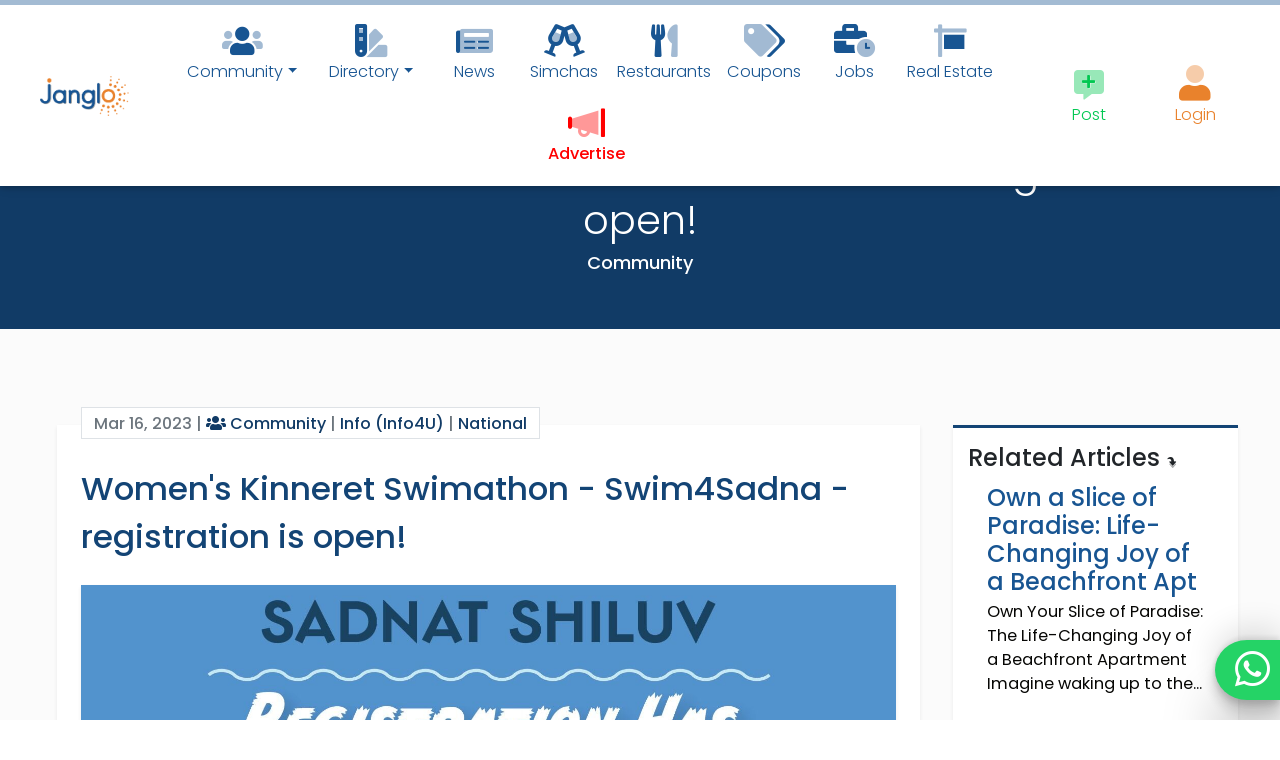

--- FILE ---
content_type: text/html; charset=UTF-8
request_url: https://www.janglo.net/item/mQLO1Q10dHL
body_size: 33730
content:
<!DOCTYPE html>
<html lang="en">
<head>


 <!-- Google Tag Manager PREV

<script nonce = 'aYIPBba5TYJNtldy'>(function(w,d,s,l,i){w[l]=w[l]||[];w[l].push({'gtm.start':
new Date().getTime(),event:'gtm.js'});var f=d.getElementsByTagName(s)[0],
j=d.createElement(s),dl=l!='dataLayer'?'&l='+l:'';j.async=true;j.src=
'https://www.googletagmanager.com/gtm.js?id='+i+dl;f.parentNode.insertBefore(j,f);
})(window,document,'script','dataLayer','GTM-N7L5SJ7');</script>
 End Google Tag Manager PREV -->


<!-- Google Tag Manager -->
<script nonce = 'aYIPBba5TYJNtldy'>(function(w,d,s,l,i){w[l]=w[l]||[];w[l].push({'gtm.start':
new Date().getTime(),event:'gtm.js'});var f=d.getElementsByTagName(s)[0],
j=d.createElement(s),dl=l!='dataLayer'?'&l='+l:'';j.async=true;j.src=
'https://www.googletagmanager.com/gtm.js?id='+i+dl;f.parentNode.insertBefore(j,f);
})(window,document,'script','dataLayer','GTM-PLDGQSGP');</script>
<!-- End Google Tag Manager -->




	
  <meta charset="UTF-8">
  <meta name="viewport" content="width=device-width, initial-scale=1, shrink-to-fit=no">
  <meta http-equiv="x-ua-compatible" content="ie=edge">
  
  <!--<link  rel="preconnect" href="https://fonts.googleapis.com/css?family=Montserrat:300,400,500,700,900&display=swap">
 <link href="https://fonts.googleapis.com/css?family=Montserrat:300,400,500,700,900&display=swap" rel="stylesheet">
 -->
 
<link rel="preconnect" href="https://fonts.gstatic.com">
<link href="https://fonts.googleapis.com/css2?family=Poppins:wght@300;400;500;700;900&display=swap" rel="stylesheet">
 
 <style>
  html, body, input, button, .btn, .forceFont, .redactor-in, a {font-family: 'Poppins', sans-serif; !important;}
  
  nav.top-nav-collapse i.clpsnv,nav.top-nav-collapse br.clpsnv{display: none;}
  
  
   nav.top-nav-collapse .accountnavlnk>span>a { width: 30px; height: 30px;}
  nav.top-nav-collapse .accountnavlnk>span>a>i {font-size: 10px;}

  nav.top-nav-collapse .accountnavlnk .navinddlink   {margin-top: 0px !important; margin-bottom: 0px;}

  nav.top-nav-collapse .accountnavlnk 
.btn-floating>i {
line-height: 30px;
font-size: 16px;
    }
	
	
  nav.mainnavbar:not(.top-nav-collapse)   li{min-width: 90px;}
  
 </style>
 
	<base href="https://www.janglo.net">
	<link rel="apple-touch-icon" sizes="57x57" href="assets/siteicon/apple-icon-57x57.png">
	<link rel="apple-touch-icon" sizes="60x60" href="assets/siteicon/apple-icon-60x60.png">
	<link rel="apple-touch-icon" sizes="72x72" href="assets/siteicon/apple-icon-72x72.png">
	<link rel="apple-touch-icon" sizes="76x76" href="assets/siteicon/apple-icon-76x76.png">
	<link rel="apple-touch-icon" sizes="114x114" href="assets/siteicon/apple-icon-114x114.png">
	<link rel="apple-touch-icon" sizes="120x120" href="assets/siteicon/apple-icon-120x120.png">
	<link rel="apple-touch-icon" sizes="144x144" href="assets/siteicon/apple-icon-144x144.png">
	<link rel="apple-touch-icon" sizes="152x152" href="assets/siteicon/apple-icon-152x152.png">
	<link rel="apple-touch-icon" sizes="180x180" href="assets/siteicon/apple-icon-180x180.png">
	<link rel="icon" type="image/png" sizes="192x192"  href="assets/siteicon/android-icon-192x192.png">
	<link rel="icon" type="image/png" sizes="32x32" href="assets/siteicon/favicon-32x32.png">
	<link rel="icon" type="image/png" sizes="96x96" href="assets/siteicon/favicon-96x96.png">
	<link rel="icon" type="image/png" sizes="16x16" href="assets/siteicon/favicon-16x16.png">
	<meta name="msapplication-TileColor" content="#185592">
	<meta name="msapplication-TileImage" content="assets/siteicon/ms-icon-144x144.png">
	<meta name="theme-color" content="#185592">

	

  <title>Women&#039;s Kinneret Swimathon - Swim4Sadna - registration is open!</title>
  
  
<meta property="og:title" content="Women&#039;s Kinneret Swimathon - Swim4Sadna - registration is open!" />
<meta property="og:description" content="Women&#039;s Kinneret Swimathon for Sadnat Shiluv 2023 - registration is open! Coupon code for early" />
<meta property="og:image" content="https://images.janglo.net/uploads/cs6412f9d3333d27.33898912ZV23gTln0bxpfzJaedOh9MOEPCJNZyvtxvw8Ng.jpg" />
<meta property="og:image:type" content="image/jpeg" />
<meta property="og:image:alt" content="Women&#039;s Kinneret Swimathon for Sadnat Shiluv 2023 - registration is open! Coupon code for early">

<meta name="title" content="Women&#039;s Kinneret Swimathon - Swim4Sadna - registration is open!">
<meta name="description" content="Women&#039;s Kinneret Swimathon for Sadnat Shiluv 2023 - registration is open! Coupon code for early">
<meta name="image" content="https://images.janglo.net/uploads/cs6412f9d3333d27.33898912ZV23gTln0bxpfzJaedOh9MOEPCJNZyvtxvw8Ng.jpg">


  <!-- MDB icon --> 


  
<link rel="stylesheet" href="assets/mdb2/css/bootstrap.min.css?1">
<link rel="stylesheet" href="assets/mdb2/css/mdb.min.css?1">
<link rel="stylesheet" href="assets/mdb2/mdb-addons/mdb-file-upload.min.css?1">
<link rel="stylesheet" href="assets/bss/bootstrap-select.min.css">
<link rel="stylesheet" href="assets/select2/select2.min.css">
<link rel="stylesheet" href="assets/redactornv/redactor.min.css?111" />
<link rel="stylesheet" href="assets/sa/sweetalert2.min.css" />
<link rel="stylesheet" href="assets/fa/css/all.min.css" /> 
<link rel="stylesheet" href="assets/lb/css/lightbox.min.css" /> 
<link rel="stylesheet" href="assets/ns/nouislider.min.css" />
<link rel="stylesheet" href="assets/flags/flags.css" />
<link rel="stylesheet" href="assets/fp/flatpickr.min.css" />
<link rel="stylesheet" href="assets/jqac/easy-autocomplete.min.css" />
<link rel="stylesheet" href="assets/slims/slimselect.min.css" />

  <style>
  
 
  
  .moderplace{background-color: rgba(123,123,123, 0.2); padding: 4px;}

.top-border-brand {border-top: solid 3px #134475;}

.bottomboxlistingreal {
    eposition: absolute;
    bottom: 0%;
    width: 100%;
    background-color: white !important;
    color: black !important;

}
.bottomboxlistingreal {
    padding-bottom: 33.33%;
    height: 0;
}
.bottomboxlistingreal {
    min-height: 140px !important;
}
.bottomboxlistingreal h4 {font-size: 18px;}


.realsqr .boxlisting .image-view-4-3 {
    border-radius: 0px 0px 0 0 !important;
}


.pureContent a {  text-decoration: underline; color: #1066B1;}

.menuofactscase_unpublishshow .publishbtinmn {display: none;}
.menuofactscase_publishshow .unpublishbtinmn {display: none;}


.itemReview {margin-top: 16px; border-radius: 0 30px 0 30px;}
.itemReview {background-color: #EFF2F7; padding: 16px;}

.couponbrd {

background-image: repeating-linear-gradient(0deg, #c70a0a, #c70a0a 10px, transparent 10px, transparent 16px, #c70a0a 16px), repeating-linear-gradient(90deg, #c70a0a, #c70a0a 10px, transparent 10px, transparent 16px, #c70a0a 16px), repeating-linear-gradient(180deg, #c70a0a, #c70a0a 10px, transparent 10px, transparent 16px, #c70a0a 16px), repeating-linear-gradient(270deg, #c70a0a, #c70a0a 10px, transparent 10px, transparent 16px, #c70a0a 16px);
background-size: 2px calc(100% + 16px), calc(100% + 16px) 2px, 2px calc(100% + 16px) , calc(100% + 16px) 2px;
background-position: 0 0, 0 0, 100% 0, 0 100%;
background-repeat: no-repeat;
animation: borderAnimation 1s infinite linear;




}
.couponbrd:after{
content: '✂'; 
position: absolute;
top: -18px;
left: 10px;
font-size: 26px;
color: #C70A0A;
}

@keyframes borderAnimation {
from { background-position: 0 0, -16px 0, 100% -16px, 0 100%; }
to { background-position: 0 -16px, 0 0, 100% 0, -16px 100%; }
}

.couponbrd {
padding-top: 20px !important;
padding-bottom: 26px !important;

}



@media (min-width: 992px)
{
.colofprms {width: 340px;}
}

.bg-whiteblue{
	background-color: #F5F8FD;
}

.icomonpst { font-weight: 500;  color: #185592; font-size: 14px; bottom: 0; margin-top: -20px;}
.dimimage .image-view-4-3XX  {  filter: grayscale(100%) !important;}

.hideCNTC .nicebreak {display: none !important;}

.text-brand-orange {color: #E8822C;}
.bg-brand-orange {background-color: #E8822C;}
.nicebreak {
display: inline-flex !important;
  /* These are technically the same, but use both */
  overflow-wrap: break-word;
  word-wrap: break-word;

  -ms-word-break: break-all;
  /* This is the dangerous one in WebKit, as it breaks things wherever */
  word-break: break-word;
  /* Instead use this non-standard one: */


  /* Adds a hyphen where the word breaks, if supported (No Blink) */
  -ms-hyphens: auto;
  -moz-hyphens: auto;
  -webkit-hyphens: auto;
  hyphens: auto;

}




.insqrtitle { text-overflow: ellipsis; dwhite-space: nowrap;
  overflow: hidden; height: 60px;}
.boxTopLabels {text-overflow: ellipsis; dwhite-space: nowrap;
  overflow: hidden;}
.bottomboxlisting  {min-height: 140px !important;}


.easy-autocomplete-container ul li div.unblock {display: flex;}
.easy-autocomplete-container  {max-width: 500px;}
.easy-autocomplete {width: 100% !important;
}

body { font-size: 102%; font-weight: 400;}
h1,h2,h3,h4,h5 {font-weight: 500;}
a {color: #113B66;}
a:hover, a:focus {text-decoration : none; a {color: #117B66;}}

input {font-weight: 400;}

.font-weight-bold, strong, b {
    font-weight: 500!important;
}

.unselectable {
	-webkit-user-select: none; /* Safari */        
-moz-user-select: none; /* Firefox */
-ms-user-select: none; /* IE10+/Edge */
user-select: none; /* Standard */
}
.bg-offwhite{background-color : #F8F8F8;}

.text-brand-dark {color: #134475;}
.text-brand {color: #185592;}
a.text-brand {color: #185592;}
a.navlink.text-brand {color: #185592 !important;}

.navbar.navbar-light.text-brand .navbar.navbar-light .navbar-nav .nav-item .nav-link.text-brand
{
	color: #185592 !important;
}

.text-brand-force {color: #185592 !important;}
.bg-brand {background-color: #185592;}
.bg-darkish {background-color: #D9D9D9;}
.bg-brand-dark {background-color: #134475;}
.bg-brand-orange {background-color: #E9822D;}


.btn-brand {background-color: #185592; 
color: white;}
.btn-brand:hover, .btn-brand:focus {
background-color: #E9822D;
color: white;
}


.btn-brand-invert {background-color: #E9822D; 
color: white;}
.btn-brand-invert:hover, .btn-brand-invert:focus {
background-color: #185592;
color: white;
}


.paginate_button  {background-color: #185592; color: white !important;}

.pagination .page-item.active .page-link
{
background-color: #E9822D;
}

.pagination .page-item:hover .page-link,
.pagination .page-item.active :hover .page-link
{
background-color: #EFA669 !important;
}
.pagination .page-item .page-link
{
color: white;
}



#redactor-progress{
height: 50vh;
opacity: 0.95;
}

#redactor-progress::after{
content: 'Image Uploading...';
position: fixed;
color: white;

display: block;
left: 0;
right: 0;
top: 20vh;
text-align: center;
font-size: 30px;
}


.bouncingI {position: absolute; left: 0; right: 0; text-align: center;}


/* Change Autocomplete styles in Chrome*/
input:-webkit-autofill,
input:-webkit-autofill:hover, 
input:-webkit-autofill:focus,
textarea:-webkit-autofill,
textarea:-webkit-autofill:hover,
textarea:-webkit-autofill:focus,
select:-webkit-autofill,
select:-webkit-autofill:hover,
select:-webkit-autofill:focus {
 -webkit-box-shadow: 0 0 0 30px #F8F8F8 inset !important;
}

.smallSearch {-webkit-appearance: inherit;  -webkit-appearance:initial;
border: none; background-color: transparent; color: gray; cursor: pointer;}

.smallSearch:hover {color: #E88430;}

.chunk-header .backText {position: absolute; display: block; overflow: hidden; white-space: nowrap; top: -60px; left: -80px; z-index: 0; font-size: 150px; font-weight: 900;
color: #F4F7FA;}

.chunk-header .front-title {z-index: 13; position: absolute; top: 60px; left: 0; font-size: 30px; font-weight: 700;}



.arrows {
	width: 60px;
	height: 72px;
	position: absolute;
	left: 50%;
	margin-left: -30px;
	bottom: 20px;
	z-index: 30;
}

.arrows path {
	stroke: #185592;
	fill: transparent;
	stroke-width: 3px;	
	animation: arrow 5s infinite;
	-webkit-animation: arrow 5s infinite; 
}

@keyframes arrow
{
0% {opacity:0}
40% {opacity:1}
80% {opacity:0}
100% {opacity:0}
}

@-webkit-keyframes arrow /*Safari and Chrome*/
{
0% {opacity:0}
40% {opacity:1}
80% {opacity:0}
100% {opacity:0}
}

.arrows path.a1 {
	animation-delay:-1s;
	-webkit-animation-delay:-1s; /* Safari 和 Chrome */
}

.arrows path.a2 {
	animation-delay:-0.5s;
	-webkit-animation-delay:-0.5s; /* Safari 和 Chrome */
}

.arrows path.a3 {	
	animation-delay:0s;
	-webkit-animation-delay:0s; /* Safari 和 Chrome */
}




.pureContent img  {max-width: 100%;}
.pureContent h1 {font-size: 30px;}

.swal2-content {padding: 8px !important;}

.dontLetImageLeak img {max-width: 100% !important;}

.dontLetImageLeak  {overflow-y: hidden;}


.single-post-hov:hover,.single-post-hov:focus {background-color: #F4F7FA11;  }

.single-post-hov:hover .overlay .mask {
    opacity: 1
}


.verified-pill {float: right; padding: 8px 10px;
border-radius: 50px 0 0 50px;
Xposition: absolute; right: 0;
margin-right: -16px;
margin-top: 8px;
}

.verified-pill {margin-left: 10px; margin-bottom: 20px;}

 .verified-pill.inpost 
{
margin-right: 0px !important;

}

.incol .verified-pill .textofpill{display: none;}

.bg-verified {background-color: #FCE7D6 !important; }
.incol.bg-verified1 {background-color:  inherit !important;}

/*!
 * Hover.css (http://ianlunn.github.io/Hover/)
 * Version: 2.3.2
 * Author: Ian Lunn @IanLunn
 * Author URL: http://ianlunn.co.uk/
 * Github: https://github.com/IanLunn/Hover

 * Hover.css Copyright Ian Lunn 2017. Generated with Sass.
 */.hvr-grow{display:inline-block;vertical-align:middle;-webkit-transform:perspective(1px) translateZ(0);transform:perspective(1px) translateZ(0);box-shadow:0 0 1px rgba(0,0,0,0);-webkit-transition-duration:.3s;transition-duration:.3s;-webkit-transition-property:transform;transition-property:transform}.hvr-grow:active,.hvr-grow:focus,.hvr-grow:hover{-webkit-transform:scale(1.1);transform:scale(1.1)}.hvr-shrink{display:inline-block;vertical-align:middle;-webkit-transform:perspective(1px) translateZ(0);transform:perspective(1px) translateZ(0);box-shadow:0 0 1px rgba(0,0,0,0);-webkit-transition-duration:.3s;transition-duration:.3s;-webkit-transition-property:transform;transition-property:transform}.hvr-shrink:active,.hvr-shrink:focus,.hvr-shrink:hover{-webkit-transform:scale(0.9);transform:scale(0.9)}@-webkit-keyframes hvr-pulse{25%{-webkit-transform:scale(1.1);transform:scale(1.1)}75%{-webkit-transform:scale(0.9);transform:scale(0.9)}}@keyframes hvr-pulse{25%{-webkit-transform:scale(1.1);transform:scale(1.1)}75%{-webkit-transform:scale(0.9);transform:scale(0.9)}}.hvr-pulse{display:inline-block;vertical-align:middle;-webkit-transform:perspective(1px) translateZ(0);transform:perspective(1px) translateZ(0);box-shadow:0 0 1px rgba(0,0,0,0)}.hvr-pulse:active,.hvr-pulse:focus,.hvr-pulse:hover{-webkit-animation-name:hvr-pulse;animation-name:hvr-pulse;-webkit-animation-duration:1s;animation-duration:1s;-webkit-animation-timing-function:linear;animation-timing-function:linear;-webkit-animation-iteration-count:infinite;animation-iteration-count:infinite}@-webkit-keyframes hvr-pulse-grow{to{-webkit-transform:scale(1.1);transform:scale(1.1)}}@keyframes hvr-pulse-grow{to{-webkit-transform:scale(1.1);transform:scale(1.1)}}.hvr-pulse-grow{display:inline-block;vertical-align:middle;-webkit-transform:perspective(1px) translateZ(0);transform:perspective(1px) translateZ(0);box-shadow:0 0 1px rgba(0,0,0,0)}.hvr-pulse-grow:active,.hvr-pulse-grow:focus,.hvr-pulse-grow:hover{-webkit-animation-name:hvr-pulse-grow;animation-name:hvr-pulse-grow;-webkit-animation-duration:.3s;animation-duration:.3s;-webkit-animation-timing-function:linear;animation-timing-function:linear;-webkit-animation-iteration-count:infinite;animation-iteration-count:infinite;-webkit-animation-direction:alternate;animation-direction:alternate}@-webkit-keyframes hvr-pulse-shrink{to{-webkit-transform:scale(0.9);transform:scale(0.9)}}@keyframes hvr-pulse-shrink{to{-webkit-transform:scale(0.9);transform:scale(0.9)}}.hvr-pulse-shrink{display:inline-block;vertical-align:middle;-webkit-transform:perspective(1px) translateZ(0);transform:perspective(1px) translateZ(0);box-shadow:0 0 1px rgba(0,0,0,0)}.hvr-pulse-shrink:active,.hvr-pulse-shrink:focus,.hvr-pulse-shrink:hover{-webkit-animation-name:hvr-pulse-shrink;animation-name:hvr-pulse-shrink;-webkit-animation-duration:.3s;animation-duration:.3s;-webkit-animation-timing-function:linear;animation-timing-function:linear;-webkit-animation-iteration-count:infinite;animation-iteration-count:infinite;-webkit-animation-direction:alternate;animation-direction:alternate}@-webkit-keyframes hvr-push{50%{-webkit-transform:scale(0.8);transform:scale(0.8)}100%{-webkit-transform:scale(1);transform:scale(1)}}@keyframes hvr-push{50%{-webkit-transform:scale(0.8);transform:scale(0.8)}100%{-webkit-transform:scale(1);transform:scale(1)}}.hvr-push{display:inline-block;vertical-align:middle;-webkit-transform:perspective(1px) translateZ(0);transform:perspective(1px) translateZ(0);box-shadow:0 0 1px rgba(0,0,0,0)}.hvr-push:active,.hvr-push:focus,.hvr-push:hover{-webkit-animation-name:hvr-push;animation-name:hvr-push;-webkit-animation-duration:.3s;animation-duration:.3s;-webkit-animation-timing-function:linear;animation-timing-function:linear;-webkit-animation-iteration-count:1;animation-iteration-count:1}@-webkit-keyframes hvr-pop{50%{-webkit-transform:scale(1.2);transform:scale(1.2)}}@keyframes hvr-pop{50%{-webkit-transform:scale(1.2);transform:scale(1.2)}}.hvr-pop{display:inline-block;vertical-align:middle;-webkit-transform:perspective(1px) translateZ(0);transform:perspective(1px) translateZ(0);box-shadow:0 0 1px rgba(0,0,0,0)}.hvr-pop:active,.hvr-pop:focus,.hvr-pop:hover{-webkit-animation-name:hvr-pop;animation-name:hvr-pop;-webkit-animation-duration:.3s;animation-duration:.3s;-webkit-animation-timing-function:linear;animation-timing-function:linear;-webkit-animation-iteration-count:1;animation-iteration-count:1}.hvr-bounce-in{display:inline-block;vertical-align:middle;-webkit-transform:perspective(1px) translateZ(0);transform:perspective(1px) translateZ(0);box-shadow:0 0 1px rgba(0,0,0,0);-webkit-transition-duration:.5s;transition-duration:.5s}.hvr-bounce-in:active,.hvr-bounce-in:focus,.hvr-bounce-in:hover{-webkit-transform:scale(1.2);transform:scale(1.2);-webkit-transition-timing-function:cubic-bezier(0.47,2.02,.31,-.36);transition-timing-function:cubic-bezier(0.47,2.02,.31,-.36)}.hvr-bounce-out{display:inline-block;vertical-align:middle;-webkit-transform:perspective(1px) translateZ(0);transform:perspective(1px) translateZ(0);box-shadow:0 0 1px rgba(0,0,0,0);-webkit-transition-duration:.5s;transition-duration:.5s}.hvr-bounce-out:active,.hvr-bounce-out:focus,.hvr-bounce-out:hover{-webkit-transform:scale(0.8);transform:scale(0.8);-webkit-transition-timing-function:cubic-bezier(0.47,2.02,.31,-.36);transition-timing-function:cubic-bezier(0.47,2.02,.31,-.36)}.hvr-rotate{display:inline-block;vertical-align:middle;-webkit-transform:perspective(1px) translateZ(0);transform:perspective(1px) translateZ(0);box-shadow:0 0 1px rgba(0,0,0,0);-webkit-transition-duration:.3s;transition-duration:.3s;-webkit-transition-property:transform;transition-property:transform}.hvr-rotate:active,.hvr-rotate:focus,.hvr-rotate:hover{-webkit-transform:rotate(4deg);transform:rotate(4deg)}.hvr-grow-rotate{display:inline-block;vertical-align:middle;-webkit-transform:perspective(1px) translateZ(0);transform:perspective(1px) translateZ(0);box-shadow:0 0 1px rgba(0,0,0,0);-webkit-transition-duration:.3s;transition-duration:.3s;-webkit-transition-property:transform;transition-property:transform}.hvr-grow-rotate:active,.hvr-grow-rotate:focus,.hvr-grow-rotate:hover{-webkit-transform:scale(1.1) rotate(4deg);transform:scale(1.1) rotate(4deg)}.hvr-float{display:inline-block;vertical-align:middle;-webkit-transform:perspective(1px) translateZ(0);transform:perspective(1px) translateZ(0);box-shadow:0 0 1px rgba(0,0,0,0);-webkit-transition-duration:.3s;transition-duration:.3s;-webkit-transition-property:transform;transition-property:transform;-webkit-transition-timing-function:ease-out;transition-timing-function:ease-out}.hvr-float:active,.hvr-float:focus,.hvr-float:hover{-webkit-transform:translateY(-8px);transform:translateY(-8px)}.hvr-sink{display:inline-block;vertical-align:middle;-webkit-transform:perspective(1px) translateZ(0);transform:perspective(1px) translateZ(0);box-shadow:0 0 1px rgba(0,0,0,0);-webkit-transition-duration:.3s;transition-duration:.3s;-webkit-transition-property:transform;transition-property:transform;-webkit-transition-timing-function:ease-out;transition-timing-function:ease-out}.hvr-sink:active,.hvr-sink:focus,.hvr-sink:hover{-webkit-transform:translateY(8px);transform:translateY(8px)}@-webkit-keyframes hvr-bob{0%{-webkit-transform:translateY(-8px);transform:translateY(-8px)}50%{-webkit-transform:translateY(-4px);transform:translateY(-4px)}100%{-webkit-transform:translateY(-8px);transform:translateY(-8px)}}@keyframes hvr-bob{0%{-webkit-transform:translateY(-8px);transform:translateY(-8px)}50%{-webkit-transform:translateY(-4px);transform:translateY(-4px)}100%{-webkit-transform:translateY(-8px);transform:translateY(-8px)}}@-webkit-keyframes hvr-bob-float{100%{-webkit-transform:translateY(-8px);transform:translateY(-8px)}}@keyframes hvr-bob-float{100%{-webkit-transform:translateY(-8px);transform:translateY(-8px)}}.hvr-bob{display:inline-block;vertical-align:middle;-webkit-transform:perspective(1px) translateZ(0);transform:perspective(1px) translateZ(0);box-shadow:0 0 1px rgba(0,0,0,0)}.hvr-bob:active,.hvr-bob:focus,.hvr-bob:hover{-webkit-animation-name:hvr-bob-float,hvr-bob;animation-name:hvr-bob-float,hvr-bob;-webkit-animation-duration:.3s,1.5s;animation-duration:.3s,1.5s;-webkit-animation-delay:0s,.3s;animation-delay:0s,.3s;-webkit-animation-timing-function:ease-out,ease-in-out;animation-timing-function:ease-out,ease-in-out;-webkit-animation-iteration-count:1,infinite;animation-iteration-count:1,infinite;-webkit-animation-fill-mode:forwards;animation-fill-mode:forwards;-webkit-animation-direction:normal,alternate;animation-direction:normal,alternate}@-webkit-keyframes hvr-hang{0%{-webkit-transform:translateY(8px);transform:translateY(8px)}50%{-webkit-transform:translateY(4px);transform:translateY(4px)}100%{-webkit-transform:translateY(8px);transform:translateY(8px)}}@keyframes hvr-hang{0%{-webkit-transform:translateY(8px);transform:translateY(8px)}50%{-webkit-transform:translateY(4px);transform:translateY(4px)}100%{-webkit-transform:translateY(8px);transform:translateY(8px)}}@-webkit-keyframes hvr-hang-sink{100%{-webkit-transform:translateY(8px);transform:translateY(8px)}}@keyframes hvr-hang-sink{100%{-webkit-transform:translateY(8px);transform:translateY(8px)}}.hvr-hang{display:inline-block;vertical-align:middle;-webkit-transform:perspective(1px) translateZ(0);transform:perspective(1px) translateZ(0);box-shadow:0 0 1px rgba(0,0,0,0)}.hvr-hang:active,.hvr-hang:focus,.hvr-hang:hover{-webkit-animation-name:hvr-hang-sink,hvr-hang;animation-name:hvr-hang-sink,hvr-hang;-webkit-animation-duration:.3s,1.5s;animation-duration:.3s,1.5s;-webkit-animation-delay:0s,.3s;animation-delay:0s,.3s;-webkit-animation-timing-function:ease-out,ease-in-out;animation-timing-function:ease-out,ease-in-out;-webkit-animation-iteration-count:1,infinite;animation-iteration-count:1,infinite;-webkit-animation-fill-mode:forwards;animation-fill-mode:forwards;-webkit-animation-direction:normal,alternate;animation-direction:normal,alternate}.hvr-skew{display:inline-block;vertical-align:middle;-webkit-transform:perspective(1px) translateZ(0);transform:perspective(1px) translateZ(0);box-shadow:0 0 1px rgba(0,0,0,0);-webkit-transition-duration:.3s;transition-duration:.3s;-webkit-transition-property:transform;transition-property:transform}.hvr-skew:active,.hvr-skew:focus,.hvr-skew:hover{-webkit-transform:skew(-10deg);transform:skew(-10deg)}.hvr-skew-forward{display:inline-block;vertical-align:middle;-webkit-transform:perspective(1px) translateZ(0);transform:perspective(1px) translateZ(0);box-shadow:0 0 1px rgba(0,0,0,0);-webkit-transition-duration:.3s;transition-duration:.3s;-webkit-transition-property:transform;transition-property:transform;-webkit-transform-origin:0 100%;transform-origin:0 100%}.hvr-skew-forward:active,.hvr-skew-forward:focus,.hvr-skew-forward:hover{-webkit-transform:skew(-10deg);transform:skew(-10deg)}.hvr-skew-backward{display:inline-block;vertical-align:middle;-webkit-transform:perspective(1px) translateZ(0);transform:perspective(1px) translateZ(0);box-shadow:0 0 1px rgba(0,0,0,0);-webkit-transition-duration:.3s;transition-duration:.3s;-webkit-transition-property:transform;transition-property:transform;-webkit-transform-origin:0 100%;transform-origin:0 100%}.hvr-skew-backward:active,.hvr-skew-backward:focus,.hvr-skew-backward:hover{-webkit-transform:skew(10deg);transform:skew(10deg)}@-webkit-keyframes hvr-wobble-vertical{16.65%{-webkit-transform:translateY(8px);transform:translateY(8px)}33.3%{-webkit-transform:translateY(-6px);transform:translateY(-6px)}49.95%{-webkit-transform:translateY(4px);transform:translateY(4px)}66.6%{-webkit-transform:translateY(-2px);transform:translateY(-2px)}83.25%{-webkit-transform:translateY(1px);transform:translateY(1px)}100%{-webkit-transform:translateY(0);transform:translateY(0)}}@keyframes hvr-wobble-vertical{16.65%{-webkit-transform:translateY(8px);transform:translateY(8px)}33.3%{-webkit-transform:translateY(-6px);transform:translateY(-6px)}49.95%{-webkit-transform:translateY(4px);transform:translateY(4px)}66.6%{-webkit-transform:translateY(-2px);transform:translateY(-2px)}83.25%{-webkit-transform:translateY(1px);transform:translateY(1px)}100%{-webkit-transform:translateY(0);transform:translateY(0)}}.hvr-wobble-vertical{display:inline-block;vertical-align:middle;-webkit-transform:perspective(1px) translateZ(0);transform:perspective(1px) translateZ(0);box-shadow:0 0 1px rgba(0,0,0,0)}.hvr-wobble-vertical:active,.hvr-wobble-vertical:focus,.hvr-wobble-vertical:hover{-webkit-animation-name:hvr-wobble-vertical;animation-name:hvr-wobble-vertical;-webkit-animation-duration:1s;animation-duration:1s;-webkit-animation-timing-function:ease-in-out;animation-timing-function:ease-in-out;-webkit-animation-iteration-count:1;animation-iteration-count:1}@-webkit-keyframes hvr-wobble-horizontal{16.65%{-webkit-transform:translateX(8px);transform:translateX(8px)}33.3%{-webkit-transform:translateX(-6px);transform:translateX(-6px)}49.95%{-webkit-transform:translateX(4px);transform:translateX(4px)}66.6%{-webkit-transform:translateX(-2px);transform:translateX(-2px)}83.25%{-webkit-transform:translateX(1px);transform:translateX(1px)}100%{-webkit-transform:translateX(0);transform:translateX(0)}}@keyframes hvr-wobble-horizontal{16.65%{-webkit-transform:translateX(8px);transform:translateX(8px)}33.3%{-webkit-transform:translateX(-6px);transform:translateX(-6px)}49.95%{-webkit-transform:translateX(4px);transform:translateX(4px)}66.6%{-webkit-transform:translateX(-2px);transform:translateX(-2px)}83.25%{-webkit-transform:translateX(1px);transform:translateX(1px)}100%{-webkit-transform:translateX(0);transform:translateX(0)}}.hvr-wobble-horizontal{display:inline-block;vertical-align:middle;-webkit-transform:perspective(1px) translateZ(0);transform:perspective(1px) translateZ(0);box-shadow:0 0 1px rgba(0,0,0,0)}.hvr-wobble-horizontal:active,.hvr-wobble-horizontal:focus,.hvr-wobble-horizontal:hover{-webkit-animation-name:hvr-wobble-horizontal;animation-name:hvr-wobble-horizontal;-webkit-animation-duration:1s;animation-duration:1s;-webkit-animation-timing-function:ease-in-out;animation-timing-function:ease-in-out;-webkit-animation-iteration-count:1;animation-iteration-count:1}@-webkit-keyframes hvr-wobble-to-bottom-right{16.65%{-webkit-transform:translate(8px,8px);transform:translate(8px,8px)}33.3%{-webkit-transform:translate(-6px,-6px);transform:translate(-6px,-6px)}49.95%{-webkit-transform:translate(4px,4px);transform:translate(4px,4px)}66.6%{-webkit-transform:translate(-2px,-2px);transform:translate(-2px,-2px)}83.25%{-webkit-transform:translate(1px,1px);transform:translate(1px,1px)}100%{-webkit-transform:translate(0,0);transform:translate(0,0)}}@keyframes hvr-wobble-to-bottom-right{16.65%{-webkit-transform:translate(8px,8px);transform:translate(8px,8px)}33.3%{-webkit-transform:translate(-6px,-6px);transform:translate(-6px,-6px)}49.95%{-webkit-transform:translate(4px,4px);transform:translate(4px,4px)}66.6%{-webkit-transform:translate(-2px,-2px);transform:translate(-2px,-2px)}83.25%{-webkit-transform:translate(1px,1px);transform:translate(1px,1px)}100%{-webkit-transform:translate(0,0);transform:translate(0,0)}}.hvr-wobble-to-bottom-right{display:inline-block;vertical-align:middle;-webkit-transform:perspective(1px) translateZ(0);transform:perspective(1px) translateZ(0);box-shadow:0 0 1px rgba(0,0,0,0)}.hvr-wobble-to-bottom-right:active,.hvr-wobble-to-bottom-right:focus,.hvr-wobble-to-bottom-right:hover{-webkit-animation-name:hvr-wobble-to-bottom-right;animation-name:hvr-wobble-to-bottom-right;-webkit-animation-duration:1s;animation-duration:1s;-webkit-animation-timing-function:ease-in-out;animation-timing-function:ease-in-out;-webkit-animation-iteration-count:1;animation-iteration-count:1}@-webkit-keyframes hvr-wobble-to-top-right{16.65%{-webkit-transform:translate(8px,-8px);transform:translate(8px,-8px)}33.3%{-webkit-transform:translate(-6px,6px);transform:translate(-6px,6px)}49.95%{-webkit-transform:translate(4px,-4px);transform:translate(4px,-4px)}66.6%{-webkit-transform:translate(-2px,2px);transform:translate(-2px,2px)}83.25%{-webkit-transform:translate(1px,-1px);transform:translate(1px,-1px)}100%{-webkit-transform:translate(0,0);transform:translate(0,0)}}@keyframes hvr-wobble-to-top-right{16.65%{-webkit-transform:translate(8px,-8px);transform:translate(8px,-8px)}33.3%{-webkit-transform:translate(-6px,6px);transform:translate(-6px,6px)}49.95%{-webkit-transform:translate(4px,-4px);transform:translate(4px,-4px)}66.6%{-webkit-transform:translate(-2px,2px);transform:translate(-2px,2px)}83.25%{-webkit-transform:translate(1px,-1px);transform:translate(1px,-1px)}100%{-webkit-transform:translate(0,0);transform:translate(0,0)}}.hvr-wobble-to-top-right{display:inline-block;vertical-align:middle;-webkit-transform:perspective(1px) translateZ(0);transform:perspective(1px) translateZ(0);box-shadow:0 0 1px rgba(0,0,0,0)}.hvr-wobble-to-top-right:active,.hvr-wobble-to-top-right:focus,.hvr-wobble-to-top-right:hover{-webkit-animation-name:hvr-wobble-to-top-right;animation-name:hvr-wobble-to-top-right;-webkit-animation-duration:1s;animation-duration:1s;-webkit-animation-timing-function:ease-in-out;animation-timing-function:ease-in-out;-webkit-animation-iteration-count:1;animation-iteration-count:1}@-webkit-keyframes hvr-wobble-top{16.65%{-webkit-transform:skew(-12deg);transform:skew(-12deg)}33.3%{-webkit-transform:skew(10deg);transform:skew(10deg)}49.95%{-webkit-transform:skew(-6deg);transform:skew(-6deg)}66.6%{-webkit-transform:skew(4deg);transform:skew(4deg)}83.25%{-webkit-transform:skew(-2deg);transform:skew(-2deg)}100%{-webkit-transform:skew(0);transform:skew(0)}}@keyframes hvr-wobble-top{16.65%{-webkit-transform:skew(-12deg);transform:skew(-12deg)}33.3%{-webkit-transform:skew(10deg);transform:skew(10deg)}49.95%{-webkit-transform:skew(-6deg);transform:skew(-6deg)}66.6%{-webkit-transform:skew(4deg);transform:skew(4deg)}83.25%{-webkit-transform:skew(-2deg);transform:skew(-2deg)}100%{-webkit-transform:skew(0);transform:skew(0)}}.hvr-wobble-top{display:inline-block;vertical-align:middle;-webkit-transform:perspective(1px) translateZ(0);transform:perspective(1px) translateZ(0);box-shadow:0 0 1px rgba(0,0,0,0);-webkit-transform-origin:0 100%;transform-origin:0 100%}.hvr-wobble-top:active,.hvr-wobble-top:focus,.hvr-wobble-top:hover{-webkit-animation-name:hvr-wobble-top;animation-name:hvr-wobble-top;-webkit-animation-duration:1s;animation-duration:1s;-webkit-animation-timing-function:ease-in-out;animation-timing-function:ease-in-out;-webkit-animation-iteration-count:1;animation-iteration-count:1}@-webkit-keyframes hvr-wobble-bottom{16.65%{-webkit-transform:skew(-12deg);transform:skew(-12deg)}33.3%{-webkit-transform:skew(10deg);transform:skew(10deg)}49.95%{-webkit-transform:skew(-6deg);transform:skew(-6deg)}66.6%{-webkit-transform:skew(4deg);transform:skew(4deg)}83.25%{-webkit-transform:skew(-2deg);transform:skew(-2deg)}100%{-webkit-transform:skew(0);transform:skew(0)}}@keyframes hvr-wobble-bottom{16.65%{-webkit-transform:skew(-12deg);transform:skew(-12deg)}33.3%{-webkit-transform:skew(10deg);transform:skew(10deg)}49.95%{-webkit-transform:skew(-6deg);transform:skew(-6deg)}66.6%{-webkit-transform:skew(4deg);transform:skew(4deg)}83.25%{-webkit-transform:skew(-2deg);transform:skew(-2deg)}100%{-webkit-transform:skew(0);transform:skew(0)}}.hvr-wobble-bottom{display:inline-block;vertical-align:middle;-webkit-transform:perspective(1px) translateZ(0);transform:perspective(1px) translateZ(0);box-shadow:0 0 1px rgba(0,0,0,0);-webkit-transform-origin:100% 0;transform-origin:100% 0}.hvr-wobble-bottom:active,.hvr-wobble-bottom:focus,.hvr-wobble-bottom:hover{-webkit-animation-name:hvr-wobble-bottom;animation-name:hvr-wobble-bottom;-webkit-animation-duration:1s;animation-duration:1s;-webkit-animation-timing-function:ease-in-out;animation-timing-function:ease-in-out;-webkit-animation-iteration-count:1;animation-iteration-count:1}@-webkit-keyframes hvr-wobble-skew{16.65%{-webkit-transform:skew(-12deg);transform:skew(-12deg)}33.3%{-webkit-transform:skew(10deg);transform:skew(10deg)}49.95%{-webkit-transform:skew(-6deg);transform:skew(-6deg)}66.6%{-webkit-transform:skew(4deg);transform:skew(4deg)}83.25%{-webkit-transform:skew(-2deg);transform:skew(-2deg)}100%{-webkit-transform:skew(0);transform:skew(0)}}@keyframes hvr-wobble-skew{16.65%{-webkit-transform:skew(-12deg);transform:skew(-12deg)}33.3%{-webkit-transform:skew(10deg);transform:skew(10deg)}49.95%{-webkit-transform:skew(-6deg);transform:skew(-6deg)}66.6%{-webkit-transform:skew(4deg);transform:skew(4deg)}83.25%{-webkit-transform:skew(-2deg);transform:skew(-2deg)}100%{-webkit-transform:skew(0);transform:skew(0)}}.hvr-wobble-skew{display:inline-block;vertical-align:middle;-webkit-transform:perspective(1px) translateZ(0);transform:perspective(1px) translateZ(0);box-shadow:0 0 1px rgba(0,0,0,0)}.hvr-wobble-skew:active,.hvr-wobble-skew:focus,.hvr-wobble-skew:hover{-webkit-animation-name:hvr-wobble-skew;animation-name:hvr-wobble-skew;-webkit-animation-duration:1s;animation-duration:1s;-webkit-animation-timing-function:ease-in-out;animation-timing-function:ease-in-out;-webkit-animation-iteration-count:1;animation-iteration-count:1}@-webkit-keyframes hvr-buzz{50%{-webkit-transform:translateX(3px) rotate(2deg);transform:translateX(3px) rotate(2deg)}100%{-webkit-transform:translateX(-3px) rotate(-2deg);transform:translateX(-3px) rotate(-2deg)}}@keyframes hvr-buzz{50%{-webkit-transform:translateX(3px) rotate(2deg);transform:translateX(3px) rotate(2deg)}100%{-webkit-transform:translateX(-3px) rotate(-2deg);transform:translateX(-3px) rotate(-2deg)}}.hvr-buzz{display:inline-block;vertical-align:middle;-webkit-transform:perspective(1px) translateZ(0);transform:perspective(1px) translateZ(0);box-shadow:0 0 1px rgba(0,0,0,0)}.hvr-buzz:active,.hvr-buzz:focus,.hvr-buzz:hover{-webkit-animation-name:hvr-buzz;animation-name:hvr-buzz;-webkit-animation-duration:.15s;animation-duration:.15s;-webkit-animation-timing-function:linear;animation-timing-function:linear;-webkit-animation-iteration-count:infinite;animation-iteration-count:infinite}@-webkit-keyframes hvr-buzz-out{10%{-webkit-transform:translateX(3px) rotate(2deg);transform:translateX(3px) rotate(2deg)}20%{-webkit-transform:translateX(-3px) rotate(-2deg);transform:translateX(-3px) rotate(-2deg)}30%{-webkit-transform:translateX(3px) rotate(2deg);transform:translateX(3px) rotate(2deg)}40%{-webkit-transform:translateX(-3px) rotate(-2deg);transform:translateX(-3px) rotate(-2deg)}50%{-webkit-transform:translateX(2px) rotate(1deg);transform:translateX(2px) rotate(1deg)}60%{-webkit-transform:translateX(-2px) rotate(-1deg);transform:translateX(-2px) rotate(-1deg)}70%{-webkit-transform:translateX(2px) rotate(1deg);transform:translateX(2px) rotate(1deg)}80%{-webkit-transform:translateX(-2px) rotate(-1deg);transform:translateX(-2px) rotate(-1deg)}90%{-webkit-transform:translateX(1px) rotate(0);transform:translateX(1px) rotate(0)}100%{-webkit-transform:translateX(-1px) rotate(0);transform:translateX(-1px) rotate(0)}}@keyframes hvr-buzz-out{10%{-webkit-transform:translateX(3px) rotate(2deg);transform:translateX(3px) rotate(2deg)}20%{-webkit-transform:translateX(-3px) rotate(-2deg);transform:translateX(-3px) rotate(-2deg)}30%{-webkit-transform:translateX(3px) rotate(2deg);transform:translateX(3px) rotate(2deg)}40%{-webkit-transform:translateX(-3px) rotate(-2deg);transform:translateX(-3px) rotate(-2deg)}50%{-webkit-transform:translateX(2px) rotate(1deg);transform:translateX(2px) rotate(1deg)}60%{-webkit-transform:translateX(-2px) rotate(-1deg);transform:translateX(-2px) rotate(-1deg)}70%{-webkit-transform:translateX(2px) rotate(1deg);transform:translateX(2px) rotate(1deg)}80%{-webkit-transform:translateX(-2px) rotate(-1deg);transform:translateX(-2px) rotate(-1deg)}90%{-webkit-transform:translateX(1px) rotate(0);transform:translateX(1px) rotate(0)}100%{-webkit-transform:translateX(-1px) rotate(0);transform:translateX(-1px) rotate(0)}}.hvr-buzz-out{display:inline-block;vertical-align:middle;-webkit-transform:perspective(1px) translateZ(0);transform:perspective(1px) translateZ(0);box-shadow:0 0 1px rgba(0,0,0,0)}.hvr-buzz-out:active,.hvr-buzz-out:focus,.hvr-buzz-out:hover{-webkit-animation-name:hvr-buzz-out;animation-name:hvr-buzz-out;-webkit-animation-duration:.75s;animation-duration:.75s;-webkit-animation-timing-function:linear;animation-timing-function:linear;-webkit-animation-iteration-count:1;animation-iteration-count:1}.hvr-forward{display:inline-block;vertical-align:middle;-webkit-transform:perspective(1px) translateZ(0);transform:perspective(1px) translateZ(0);box-shadow:0 0 1px rgba(0,0,0,0);-webkit-transition-duration:.3s;transition-duration:.3s;-webkit-transition-property:transform;transition-property:transform}.hvr-forward:active,.hvr-forward:focus,.hvr-forward:hover{-webkit-transform:translateX(8px);transform:translateX(8px)}.hvr-backward{display:inline-block;vertical-align:middle;-webkit-transform:perspective(1px) translateZ(0);transform:perspective(1px) translateZ(0);box-shadow:0 0 1px rgba(0,0,0,0);-webkit-transition-duration:.3s;transition-duration:.3s;-webkit-transition-property:transform;transition-property:transform}.hvr-backward:active,.hvr-backward:focus,.hvr-backward:hover{-webkit-transform:translateX(-8px);transform:translateX(-8px)}.hvr-fade{display:inline-block;vertical-align:middle;-webkit-transform:perspective(1px) translateZ(0);transform:perspective(1px) translateZ(0);box-shadow:0 0 1px rgba(0,0,0,0);overflow:hidden;-webkit-transition-duration:.3s;transition-duration:.3s;-webkit-transition-property:color,background-color;transition-property:color,background-color}.hvr-fade:active,.hvr-fade:focus,.hvr-fade:hover{background-color:#2098D1;color:#fff}@-webkit-keyframes hvr-back-pulse{50%{background-color:rgba(32,152,209,.75)}}@keyframes hvr-back-pulse{50%{background-color:rgba(32,152,209,.75)}}.hvr-back-pulse{display:inline-block;vertical-align:middle;-webkit-transform:perspective(1px) translateZ(0);transform:perspective(1px) translateZ(0);box-shadow:0 0 1px rgba(0,0,0,0);overflow:hidden;-webkit-transition-duration:.5s;transition-duration:.5s;-webkit-transition-property:color,background-color;transition-property:color,background-color}.hvr-back-pulse:active,.hvr-back-pulse:focus,.hvr-back-pulse:hover{-webkit-animation-name:hvr-back-pulse;animation-name:hvr-back-pulse;-webkit-animation-duration:1s;animation-duration:1s;-webkit-animation-delay:.5s;animation-delay:.5s;-webkit-animation-timing-function:linear;animation-timing-function:linear;-webkit-animation-iteration-count:infinite;animation-iteration-count:infinite;background-color:#2098D1;background-color:#2098d1;color:#fff}.hvr-sweep-to-right{display:inline-block;vertical-align:middle;-webkit-transform:perspective(1px) translateZ(0);transform:perspective(1px) translateZ(0);box-shadow:0 0 1px rgba(0,0,0,0);position:relative;-webkit-transition-property:color;transition-property:color;-webkit-transition-duration:.3s;transition-duration:.3s}.hvr-sweep-to-right:before{content:"";position:absolute;z-index:-1;top:0;left:0;right:0;bottom:0;background:#2098D1;-webkit-transform:scaleX(0);transform:scaleX(0);-webkit-transform-origin:0 50%;transform-origin:0 50%;-webkit-transition-property:transform;transition-property:transform;-webkit-transition-duration:.3s;transition-duration:.3s;-webkit-transition-timing-function:ease-out;transition-timing-function:ease-out}.hvr-sweep-to-right:active,.hvr-sweep-to-right:focus,.hvr-sweep-to-right:hover{color:#fff}.hvr-sweep-to-right:active:before,.hvr-sweep-to-right:focus:before,.hvr-sweep-to-right:hover:before{-webkit-transform:scaleX(1);transform:scaleX(1)}.hvr-sweep-to-left{display:inline-block;vertical-align:middle;-webkit-transform:perspective(1px) translateZ(0);transform:perspective(1px) translateZ(0);box-shadow:0 0 1px rgba(0,0,0,0);position:relative;-webkit-transition-property:color;transition-property:color;-webkit-transition-duration:.3s;transition-duration:.3s}.hvr-sweep-to-left:before{content:"";position:absolute;z-index:-1;top:0;left:0;right:0;bottom:0;background:#2098D1;-webkit-transform:scaleX(0);transform:scaleX(0);-webkit-transform-origin:100% 50%;transform-origin:100% 50%;-webkit-transition-property:transform;transition-property:transform;-webkit-transition-duration:.3s;transition-duration:.3s;-webkit-transition-timing-function:ease-out;transition-timing-function:ease-out}.hvr-sweep-to-left:active,.hvr-sweep-to-left:focus,.hvr-sweep-to-left:hover{color:#fff}.hvr-sweep-to-left:active:before,.hvr-sweep-to-left:focus:before,.hvr-sweep-to-left:hover:before{-webkit-transform:scaleX(1);transform:scaleX(1)}.hvr-sweep-to-bottom{display:inline-block;vertical-align:middle;-webkit-transform:perspective(1px) translateZ(0);transform:perspective(1px) translateZ(0);box-shadow:0 0 1px rgba(0,0,0,0);position:relative;-webkit-transition-property:color;transition-property:color;-webkit-transition-duration:.3s;transition-duration:.3s}.hvr-sweep-to-bottom:before{content:"";position:absolute;z-index:-1;top:0;left:0;right:0;bottom:0;background:#2098D1;-webkit-transform:scaleY(0);transform:scaleY(0);-webkit-transform-origin:50% 0;transform-origin:50% 0;-webkit-transition-property:transform;transition-property:transform;-webkit-transition-duration:.3s;transition-duration:.3s;-webkit-transition-timing-function:ease-out;transition-timing-function:ease-out}.hvr-sweep-to-bottom:active,.hvr-sweep-to-bottom:focus,.hvr-sweep-to-bottom:hover{color:#fff}.hvr-sweep-to-bottom:active:before,.hvr-sweep-to-bottom:focus:before,.hvr-sweep-to-bottom:hover:before{-webkit-transform:scaleY(1);transform:scaleY(1)}.hvr-sweep-to-top{display:inline-block;vertical-align:middle;-webkit-transform:perspective(1px) translateZ(0);transform:perspective(1px) translateZ(0);box-shadow:0 0 1px rgba(0,0,0,0);position:relative;-webkit-transition-property:color;transition-property:color;-webkit-transition-duration:.3s;transition-duration:.3s}.hvr-sweep-to-top:before{content:"";position:absolute;z-index:-1;top:0;left:0;right:0;bottom:0;background:#2098D1;-webkit-transform:scaleY(0);transform:scaleY(0);-webkit-transform-origin:50% 100%;transform-origin:50% 100%;-webkit-transition-property:transform;transition-property:transform;-webkit-transition-duration:.3s;transition-duration:.3s;-webkit-transition-timing-function:ease-out;transition-timing-function:ease-out}.hvr-sweep-to-top:active,.hvr-sweep-to-top:focus,.hvr-sweep-to-top:hover{color:#fff}.hvr-sweep-to-top:active:before,.hvr-sweep-to-top:focus:before,.hvr-sweep-to-top:hover:before{-webkit-transform:scaleY(1);transform:scaleY(1)}.hvr-bounce-to-right{display:inline-block;vertical-align:middle;-webkit-transform:perspective(1px) translateZ(0);transform:perspective(1px) translateZ(0);box-shadow:0 0 1px rgba(0,0,0,0);position:relative;-webkit-transition-property:color;transition-property:color;-webkit-transition-duration:.5s;transition-duration:.5s}.hvr-bounce-to-right:before{content:"";position:absolute;z-index:-1;top:0;left:0;right:0;bottom:0;background:#2098D1;-webkit-transform:scaleX(0);transform:scaleX(0);-webkit-transform-origin:0 50%;transform-origin:0 50%;-webkit-transition-property:transform;transition-property:transform;-webkit-transition-duration:.5s;transition-duration:.5s;-webkit-transition-timing-function:ease-out;transition-timing-function:ease-out}.hvr-bounce-to-right:active,.hvr-bounce-to-right:focus,.hvr-bounce-to-right:hover{color:#fff}.hvr-bounce-to-right:active:before,.hvr-bounce-to-right:focus:before,.hvr-bounce-to-right:hover:before{-webkit-transform:scaleX(1);transform:scaleX(1);-webkit-transition-timing-function:cubic-bezier(0.52,1.64,.37,.66);transition-timing-function:cubic-bezier(0.52,1.64,.37,.66)}.hvr-bounce-to-left{display:inline-block;vertical-align:middle;-webkit-transform:perspective(1px) translateZ(0);transform:perspective(1px) translateZ(0);box-shadow:0 0 1px rgba(0,0,0,0);position:relative;-webkit-transition-property:color;transition-property:color;-webkit-transition-duration:.5s;transition-duration:.5s}.hvr-bounce-to-left:before{content:"";position:absolute;z-index:-1;top:0;left:0;right:0;bottom:0;background:#2098D1;-webkit-transform:scaleX(0);transform:scaleX(0);-webkit-transform-origin:100% 50%;transform-origin:100% 50%;-webkit-transition-property:transform;transition-property:transform;-webkit-transition-duration:.5s;transition-duration:.5s;-webkit-transition-timing-function:ease-out;transition-timing-function:ease-out}.hvr-bounce-to-left:active,.hvr-bounce-to-left:focus,.hvr-bounce-to-left:hover{color:#fff}.hvr-bounce-to-left:active:before,.hvr-bounce-to-left:focus:before,.hvr-bounce-to-left:hover:before{-webkit-transform:scaleX(1);transform:scaleX(1);-webkit-transition-timing-function:cubic-bezier(0.52,1.64,.37,.66);transition-timing-function:cubic-bezier(0.52,1.64,.37,.66)}.hvr-bounce-to-bottom{display:inline-block;vertical-align:middle;-webkit-transform:perspective(1px) translateZ(0);transform:perspective(1px) translateZ(0);box-shadow:0 0 1px rgba(0,0,0,0);position:relative;-webkit-transition-property:color;transition-property:color;-webkit-transition-duration:.5s;transition-duration:.5s}.hvr-bounce-to-bottom:before{content:"";position:absolute;z-index:-1;top:0;left:0;right:0;bottom:0;background:#2098D1;-webkit-transform:scaleY(0);transform:scaleY(0);-webkit-transform-origin:50% 0;transform-origin:50% 0;-webkit-transition-property:transform;transition-property:transform;-webkit-transition-duration:.5s;transition-duration:.5s;-webkit-transition-timing-function:ease-out;transition-timing-function:ease-out}.hvr-bounce-to-bottom:active,.hvr-bounce-to-bottom:focus,.hvr-bounce-to-bottom:hover{color:#fff}.hvr-bounce-to-bottom:active:before,.hvr-bounce-to-bottom:focus:before,.hvr-bounce-to-bottom:hover:before{-webkit-transform:scaleY(1);transform:scaleY(1);-webkit-transition-timing-function:cubic-bezier(0.52,1.64,.37,.66);transition-timing-function:cubic-bezier(0.52,1.64,.37,.66)}.hvr-bounce-to-top{display:inline-block;vertical-align:middle;-webkit-transform:perspective(1px) translateZ(0);transform:perspective(1px) translateZ(0);box-shadow:0 0 1px rgba(0,0,0,0);position:relative;-webkit-transition-property:color;transition-property:color;-webkit-transition-duration:.5s;transition-duration:.5s}.hvr-bounce-to-top:before{content:"";position:absolute;z-index:-1;top:0;left:0;right:0;bottom:0;background:#2098D1;-webkit-transform:scaleY(0);transform:scaleY(0);-webkit-transform-origin:50% 100%;transform-origin:50% 100%;-webkit-transition-property:transform;transition-property:transform;-webkit-transition-duration:.5s;transition-duration:.5s;-webkit-transition-timing-function:ease-out;transition-timing-function:ease-out}.hvr-bounce-to-top:active,.hvr-bounce-to-top:focus,.hvr-bounce-to-top:hover{color:#fff}.hvr-bounce-to-top:active:before,.hvr-bounce-to-top:focus:before,.hvr-bounce-to-top:hover:before{-webkit-transform:scaleY(1);transform:scaleY(1);-webkit-transition-timing-function:cubic-bezier(0.52,1.64,.37,.66);transition-timing-function:cubic-bezier(0.52,1.64,.37,.66)}.hvr-radial-out{display:inline-block;vertical-align:middle;-webkit-transform:perspective(1px) translateZ(0);transform:perspective(1px) translateZ(0);box-shadow:0 0 1px rgba(0,0,0,0);position:relative;overflow:hidden;background:#e1e1e1;-webkit-transition-property:color;transition-property:color;-webkit-transition-duration:.3s;transition-duration:.3s}.hvr-radial-out:before{content:"";position:absolute;z-index:-1;top:0;left:0;right:0;bottom:0;background:#2098D1;border-radius:100%;-webkit-transform:scale(0);transform:scale(0);-webkit-transition-property:transform;transition-property:transform;-webkit-transition-duration:.3s;transition-duration:.3s;-webkit-transition-timing-function:ease-out;transition-timing-function:ease-out}.hvr-radial-out:active,.hvr-radial-out:focus,.hvr-radial-out:hover{color:#fff}.hvr-radial-out:active:before,.hvr-radial-out:focus:before,.hvr-radial-out:hover:before{-webkit-transform:scale(2);transform:scale(2)}.hvr-radial-in{display:inline-block;vertical-align:middle;-webkit-transform:perspective(1px) translateZ(0);transform:perspective(1px) translateZ(0);box-shadow:0 0 1px rgba(0,0,0,0);position:relative;overflow:hidden;background:#2098D1;-webkit-transition-property:color;transition-property:color;-webkit-transition-duration:.3s;transition-duration:.3s}.hvr-radial-in:before{content:"";position:absolute;z-index:-1;top:0;left:0;right:0;bottom:0;background:#e1e1e1;border-radius:100%;-webkit-transform:scale(2);transform:scale(2);-webkit-transition-property:transform;transition-property:transform;-webkit-transition-duration:.3s;transition-duration:.3s;-webkit-transition-timing-function:ease-out;transition-timing-function:ease-out}.hvr-radial-in:active,.hvr-radial-in:focus,.hvr-radial-in:hover{color:#fff}.hvr-radial-in:active:before,.hvr-radial-in:focus:before,.hvr-radial-in:hover:before{-webkit-transform:scale(0);transform:scale(0)}.hvr-rectangle-in{display:inline-block;vertical-align:middle;-webkit-transform:perspective(1px) translateZ(0);transform:perspective(1px) translateZ(0);box-shadow:0 0 1px rgba(0,0,0,0);position:relative;background:#2098D1;-webkit-transition-property:color;transition-property:color;-webkit-transition-duration:.3s;transition-duration:.3s}.hvr-rectangle-in:before{content:"";position:absolute;z-index:-1;top:0;left:0;right:0;bottom:0;background:#e1e1e1;-webkit-transform:scale(1);transform:scale(1);-webkit-transition-property:transform;transition-property:transform;-webkit-transition-duration:.3s;transition-duration:.3s;-webkit-transition-timing-function:ease-out;transition-timing-function:ease-out}.hvr-rectangle-in:active,.hvr-rectangle-in:focus,.hvr-rectangle-in:hover{color:#fff}.hvr-rectangle-in:active:before,.hvr-rectangle-in:focus:before,.hvr-rectangle-in:hover:before{-webkit-transform:scale(0);transform:scale(0)}.hvr-rectangle-out{display:inline-block;vertical-align:middle;-webkit-transform:perspective(1px) translateZ(0);transform:perspective(1px) translateZ(0);box-shadow:0 0 1px rgba(0,0,0,0);position:relative;background:#e1e1e1;-webkit-transition-property:color;transition-property:color;-webkit-transition-duration:.3s;transition-duration:.3s}.hvr-rectangle-out:before{content:"";position:absolute;z-index:-1;top:0;left:0;right:0;bottom:0;background:#2098D1;-webkit-transform:scale(0);transform:scale(0);-webkit-transition-property:transform;transition-property:transform;-webkit-transition-duration:.3s;transition-duration:.3s;-webkit-transition-timing-function:ease-out;transition-timing-function:ease-out}.hvr-rectangle-out:active,.hvr-rectangle-out:focus,.hvr-rectangle-out:hover{color:#fff}.hvr-rectangle-out:active:before,.hvr-rectangle-out:focus:before,.hvr-rectangle-out:hover:before{-webkit-transform:scale(1);transform:scale(1)}.hvr-shutter-in-horizontal{display:inline-block;vertical-align:middle;-webkit-transform:perspective(1px) translateZ(0);transform:perspective(1px) translateZ(0);box-shadow:0 0 1px rgba(0,0,0,0);position:relative;background:#2098D1;-webkit-transition-property:color;transition-property:color;-webkit-transition-duration:.3s;transition-duration:.3s}.hvr-shutter-in-horizontal:before{content:"";position:absolute;z-index:-1;top:0;bottom:0;left:0;right:0;background:#e1e1e1;-webkit-transform:scaleX(1);transform:scaleX(1);-webkit-transform-origin:50%;transform-origin:50%;-webkit-transition-property:transform;transition-property:transform;-webkit-transition-duration:.3s;transition-duration:.3s;-webkit-transition-timing-function:ease-out;transition-timing-function:ease-out}.hvr-shutter-in-horizontal:active,.hvr-shutter-in-horizontal:focus,.hvr-shutter-in-horizontal:hover{color:#fff}.hvr-shutter-in-horizontal:active:before,.hvr-shutter-in-horizontal:focus:before,.hvr-shutter-in-horizontal:hover:before{-webkit-transform:scaleX(0);transform:scaleX(0)}.hvr-shutter-out-horizontal{display:inline-block;vertical-align:middle;-webkit-transform:perspective(1px) translateZ(0);transform:perspective(1px) translateZ(0);box-shadow:0 0 1px rgba(0,0,0,0);position:relative;background:#e1e1e1;-webkit-transition-property:color;transition-property:color;-webkit-transition-duration:.3s;transition-duration:.3s}.hvr-shutter-out-horizontal:before{content:"";position:absolute;z-index:-1;top:0;bottom:0;left:0;right:0;background:#2098D1;-webkit-transform:scaleX(0);transform:scaleX(0);-webkit-transform-origin:50%;transform-origin:50%;-webkit-transition-property:transform;transition-property:transform;-webkit-transition-duration:.3s;transition-duration:.3s;-webkit-transition-timing-function:ease-out;transition-timing-function:ease-out}.hvr-shutter-out-horizontal:active,.hvr-shutter-out-horizontal:focus,.hvr-shutter-out-horizontal:hover{color:#fff}.hvr-shutter-out-horizontal:active:before,.hvr-shutter-out-horizontal:focus:before,.hvr-shutter-out-horizontal:hover:before{-webkit-transform:scaleX(1);transform:scaleX(1)}.hvr-shutter-in-vertical{display:inline-block;vertical-align:middle;-webkit-transform:perspective(1px) translateZ(0);transform:perspective(1px) translateZ(0);box-shadow:0 0 1px rgba(0,0,0,0);position:relative;background:#2098D1;-webkit-transition-property:color;transition-property:color;-webkit-transition-duration:.3s;transition-duration:.3s}.hvr-shutter-in-vertical:before{content:"";position:absolute;z-index:-1;top:0;bottom:0;left:0;right:0;background:#e1e1e1;-webkit-transform:scaleY(1);transform:scaleY(1);-webkit-transform-origin:50%;transform-origin:50%;-webkit-transition-property:transform;transition-property:transform;-webkit-transition-duration:.3s;transition-duration:.3s;-webkit-transition-timing-function:ease-out;transition-timing-function:ease-out}.hvr-shutter-in-vertical:active,.hvr-shutter-in-vertical:focus,.hvr-shutter-in-vertical:hover{color:#fff}.hvr-shutter-in-vertical:active:before,.hvr-shutter-in-vertical:focus:before,.hvr-shutter-in-vertical:hover:before{-webkit-transform:scaleY(0);transform:scaleY(0)}.hvr-shutter-out-vertical{display:inline-block;vertical-align:middle;-webkit-transform:perspective(1px) translateZ(0);transform:perspective(1px) translateZ(0);box-shadow:0 0 1px rgba(0,0,0,0);position:relative;background:#e1e1e1;-webkit-transition-property:color;transition-property:color;-webkit-transition-duration:.3s;transition-duration:.3s}.hvr-shutter-out-vertical:before{content:"";position:absolute;z-index:-1;top:0;bottom:0;left:0;right:0;background:#2098D1;-webkit-transform:scaleY(0);transform:scaleY(0);-webkit-transform-origin:50%;transform-origin:50%;-webkit-transition-property:transform;transition-property:transform;-webkit-transition-duration:.3s;transition-duration:.3s;-webkit-transition-timing-function:ease-out;transition-timing-function:ease-out}.hvr-shutter-out-vertical:active,.hvr-shutter-out-vertical:focus,.hvr-shutter-out-vertical:hover{color:#fff}.hvr-shutter-out-vertical:active:before,.hvr-shutter-out-vertical:focus:before,.hvr-shutter-out-vertical:hover:before{-webkit-transform:scaleY(1);transform:scaleY(1)}.hvr-border-fade{display:inline-block;vertical-align:middle;-webkit-transform:perspective(1px) translateZ(0);transform:perspective(1px) translateZ(0);-webkit-transition-duration:.3s;transition-duration:.3s;-webkit-transition-property:box-shadow;transition-property:box-shadow;box-shadow:inset 0 0 0 4px #e1e1e1,0 0 1px rgba(0,0,0,0)}.hvr-border-fade:active,.hvr-border-fade:focus,.hvr-border-fade:hover{box-shadow:inset 0 0 0 4px #2098D1,0 0 1px rgba(0,0,0,0)}.hvr-hollow{display:inline-block;vertical-align:middle;-webkit-transform:perspective(1px) translateZ(0);transform:perspective(1px) translateZ(0);-webkit-transition-duration:.3s;transition-duration:.3s;-webkit-transition-property:background;transition-property:background;box-shadow:inset 0 0 0 4px #e1e1e1,0 0 1px rgba(0,0,0,0)}.hvr-hollow:active,.hvr-hollow:focus,.hvr-hollow:hover{background:0 0}.hvr-trim{display:inline-block;vertical-align:middle;-webkit-transform:perspective(1px) translateZ(0);transform:perspective(1px) translateZ(0);box-shadow:0 0 1px rgba(0,0,0,0);position:relative}.hvr-trim:before{content:'';position:absolute;border:#fff solid 4px;top:4px;left:4px;right:4px;bottom:4px;opacity:0;-webkit-transition-duration:.3s;transition-duration:.3s;-webkit-transition-property:opacity;transition-property:opacity}.hvr-trim:active:before,.hvr-trim:focus:before,.hvr-trim:hover:before{opacity:1}@-webkit-keyframes hvr-ripple-out{100%{top:-12px;right:-12px;bottom:-12px;left:-12px;opacity:0}}@keyframes hvr-ripple-out{100%{top:-12px;right:-12px;bottom:-12px;left:-12px;opacity:0}}.hvr-ripple-out{display:inline-block;vertical-align:middle;-webkit-transform:perspective(1px) translateZ(0);transform:perspective(1px) translateZ(0);box-shadow:0 0 1px rgba(0,0,0,0);position:relative}.hvr-ripple-out:before{content:'';position:absolute;border:#e1e1e1 solid 6px;top:0;right:0;bottom:0;left:0;-webkit-animation-duration:1s;animation-duration:1s}.hvr-ripple-out:active:before,.hvr-ripple-out:focus:before,.hvr-ripple-out:hover:before{-webkit-animation-name:hvr-ripple-out;animation-name:hvr-ripple-out}@-webkit-keyframes hvr-ripple-in{100%{top:0;right:0;bottom:0;left:0;opacity:1}}@keyframes hvr-ripple-in{100%{top:0;right:0;bottom:0;left:0;opacity:1}}.hvr-ripple-in{display:inline-block;vertical-align:middle;-webkit-transform:perspective(1px) translateZ(0);transform:perspective(1px) translateZ(0);box-shadow:0 0 1px rgba(0,0,0,0);position:relative}.hvr-ripple-in:before{content:'';position:absolute;border:#e1e1e1 solid 4px;top:-12px;right:-12px;bottom:-12px;left:-12px;opacity:0;-webkit-animation-duration:1s;animation-duration:1s}.hvr-ripple-in:active:before,.hvr-ripple-in:focus:before,.hvr-ripple-in:hover:before{-webkit-animation-name:hvr-ripple-in;animation-name:hvr-ripple-in}.hvr-outline-out{display:inline-block;vertical-align:middle;-webkit-transform:perspective(1px) translateZ(0);transform:perspective(1px) translateZ(0);box-shadow:0 0 1px rgba(0,0,0,0);position:relative}.hvr-outline-out:before{content:'';position:absolute;border:#e1e1e1 solid 4px;top:0;right:0;bottom:0;left:0;-webkit-transition-duration:.3s;transition-duration:.3s;-webkit-transition-property:top,right,bottom,left;transition-property:top,right,bottom,left}.hvr-outline-out:active:before,.hvr-outline-out:focus:before,.hvr-outline-out:hover:before{top:-8px;right:-8px;bottom:-8px;left:-8px}.hvr-outline-in{display:inline-block;vertical-align:middle;-webkit-transform:perspective(1px) translateZ(0);transform:perspective(1px) translateZ(0);box-shadow:0 0 1px rgba(0,0,0,0);position:relative}.hvr-outline-in:before{pointer-events:none;content:'';position:absolute;border:#e1e1e1 solid 4px;top:-16px;right:-16px;bottom:-16px;left:-16px;opacity:0;-webkit-transition-duration:.3s;transition-duration:.3s;-webkit-transition-property:top,right,bottom,left;transition-property:top,right,bottom,left}.hvr-outline-in:active:before,.hvr-outline-in:focus:before,.hvr-outline-in:hover:before{top:-8px;right:-8px;bottom:-8px;left:-8px;opacity:1}.hvr-round-corners{display:inline-block;vertical-align:middle;-webkit-transform:perspective(1px) translateZ(0);transform:perspective(1px) translateZ(0);box-shadow:0 0 1px rgba(0,0,0,0);-webkit-transition-duration:.3s;transition-duration:.3s;-webkit-transition-property:border-radius;transition-property:border-radius}.hvr-round-corners:active,.hvr-round-corners:focus,.hvr-round-corners:hover{border-radius:1em}.hvr-underline-from-left{display:inline-block;vertical-align:middle;-webkit-transform:perspective(1px) translateZ(0);transform:perspective(1px) translateZ(0);box-shadow:0 0 1px rgba(0,0,0,0);position:relative;overflow:hidden}.hvr-underline-from-left:before{content:"";position:absolute;z-index:-1;left:0;right:100%;bottom:0;background:#2098D1;height:4px;-webkit-transition-property:right;transition-property:right;-webkit-transition-duration:.3s;transition-duration:.3s;-webkit-transition-timing-function:ease-out;transition-timing-function:ease-out}.hvr-underline-from-left:active:before,.hvr-underline-from-left:focus:before,.hvr-underline-from-left:hover:before{right:0}.hvr-underline-from-center{display:inline-block;vertical-align:middle;-webkit-transform:perspective(1px) translateZ(0);transform:perspective(1px) translateZ(0);box-shadow:0 0 1px rgba(0,0,0,0);position:relative;overflow:hidden}.hvr-underline-from-center:before{content:"";position:absolute;z-index:-1;left:51%;right:51%;bottom:0;background:#2098D1;height:4px;-webkit-transition-property:left,right;transition-property:left,right;-webkit-transition-duration:.3s;transition-duration:.3s;-webkit-transition-timing-function:ease-out;transition-timing-function:ease-out}.hvr-underline-from-center:active:before,.hvr-underline-from-center:focus:before,.hvr-underline-from-center:hover:before{left:0;right:0}.hvr-underline-from-right{display:inline-block;vertical-align:middle;-webkit-transform:perspective(1px) translateZ(0);transform:perspective(1px) translateZ(0);box-shadow:0 0 1px rgba(0,0,0,0);position:relative;overflow:hidden}.hvr-underline-from-right:before{content:"";position:absolute;z-index:-1;left:100%;right:0;bottom:0;background:#2098D1;height:4px;-webkit-transition-property:left;transition-property:left;-webkit-transition-duration:.3s;transition-duration:.3s;-webkit-transition-timing-function:ease-out;transition-timing-function:ease-out}.hvr-underline-from-right:active:before,.hvr-underline-from-right:focus:before,.hvr-underline-from-right:hover:before{left:0}.hvr-overline-from-left{display:inline-block;vertical-align:middle;-webkit-transform:perspective(1px) translateZ(0);transform:perspective(1px) translateZ(0);box-shadow:0 0 1px rgba(0,0,0,0);position:relative;overflow:hidden}.hvr-overline-from-left:before{content:"";position:absolute;z-index:-1;left:0;right:100%;top:0;background:#2098D1;height:4px;-webkit-transition-property:right;transition-property:right;-webkit-transition-duration:.3s;transition-duration:.3s;-webkit-transition-timing-function:ease-out;transition-timing-function:ease-out}.hvr-overline-from-left:active:before,.hvr-overline-from-left:focus:before,.hvr-overline-from-left:hover:before{right:0}.hvr-overline-from-center{display:inline-block;vertical-align:middle;-webkit-transform:perspective(1px) translateZ(0);transform:perspective(1px) translateZ(0);box-shadow:0 0 1px rgba(0,0,0,0);position:relative;overflow:hidden}.hvr-overline-from-center:before{content:"";position:absolute;z-index:-1;left:51%;right:51%;top:0;background:#2098D1;height:4px;-webkit-transition-property:left,right;transition-property:left,right;-webkit-transition-duration:.3s;transition-duration:.3s;-webkit-transition-timing-function:ease-out;transition-timing-function:ease-out}.hvr-overline-from-center:active:before,.hvr-overline-from-center:focus:before,.hvr-overline-from-center:hover:before{left:0;right:0}.hvr-overline-from-right{display:inline-block;vertical-align:middle;-webkit-transform:perspective(1px) translateZ(0);transform:perspective(1px) translateZ(0);box-shadow:0 0 1px rgba(0,0,0,0);position:relative;overflow:hidden}.hvr-overline-from-right:before{content:"";position:absolute;z-index:-1;left:100%;right:0;top:0;background:#2098D1;height:4px;-webkit-transition-property:left;transition-property:left;-webkit-transition-duration:.3s;transition-duration:.3s;-webkit-transition-timing-function:ease-out;transition-timing-function:ease-out}.hvr-overline-from-right:active:before,.hvr-overline-from-right:focus:before,.hvr-overline-from-right:hover:before{left:0}.hvr-reveal{display:inline-block;vertical-align:middle;-webkit-transform:perspective(1px) translateZ(0);transform:perspective(1px) translateZ(0);box-shadow:0 0 1px rgba(0,0,0,0);position:relative;overflow:hidden}.hvr-reveal:before{content:"";position:absolute;z-index:-1;left:0;right:0;top:0;bottom:0;border-color:#2098D1;border-style:solid;border-width:0;-webkit-transition-property:border-width;transition-property:border-width;-webkit-transition-duration:.1s;transition-duration:.1s;-webkit-transition-timing-function:ease-out;transition-timing-function:ease-out}.hvr-reveal:active:before,.hvr-reveal:focus:before,.hvr-reveal:hover:before{-webkit-transform:translateY(0);transform:translateY(0);border-width:4px}.hvr-underline-reveal{display:inline-block;vertical-align:middle;-webkit-transform:perspective(1px) translateZ(0);transform:perspective(1px) translateZ(0);box-shadow:0 0 1px rgba(0,0,0,0);position:relative;overflow:hidden}.hvr-underline-reveal:before{content:"";position:absolute;z-index:-1;left:0;right:0;bottom:0;background:#2098D1;height:4px;-webkit-transform:translateY(4px);transform:translateY(4px);-webkit-transition-property:transform;transition-property:transform;-webkit-transition-duration:.3s;transition-duration:.3s;-webkit-transition-timing-function:ease-out;transition-timing-function:ease-out}.hvr-underline-reveal:active:before,.hvr-underline-reveal:focus:before,.hvr-underline-reveal:hover:before{-webkit-transform:translateY(0);transform:translateY(0)}.hvr-overline-reveal{display:inline-block;vertical-align:middle;-webkit-transform:perspective(1px) translateZ(0);transform:perspective(1px) translateZ(0);box-shadow:0 0 1px rgba(0,0,0,0);position:relative;overflow:hidden}.hvr-overline-reveal:before{content:"";position:absolute;z-index:-1;left:0;right:0;top:0;background:#2098D1;height:4px;-webkit-transform:translateY(-4px);transform:translateY(-4px);-webkit-transition-property:transform;transition-property:transform;-webkit-transition-duration:.3s;transition-duration:.3s;-webkit-transition-timing-function:ease-out;transition-timing-function:ease-out}.hvr-overline-reveal:active:before,.hvr-overline-reveal:focus:before,.hvr-overline-reveal:hover:before{-webkit-transform:translateY(0);transform:translateY(0)}.hvr-glow{display:inline-block;vertical-align:middle;-webkit-transform:perspective(1px) translateZ(0);transform:perspective(1px) translateZ(0);box-shadow:0 0 1px rgba(0,0,0,0);-webkit-transition-duration:.3s;transition-duration:.3s;-webkit-transition-property:box-shadow;transition-property:box-shadow}.hvr-glow:active,.hvr-glow:focus,.hvr-glow:hover{box-shadow:0 0 8px rgba(0,0,0,.6)}.hvr-shadow{display:inline-block;vertical-align:middle;-webkit-transform:perspective(1px) translateZ(0);transform:perspective(1px) translateZ(0);box-shadow:0 0 1px rgba(0,0,0,0);-webkit-transition-duration:.3s;transition-duration:.3s;-webkit-transition-property:box-shadow;transition-property:box-shadow}.hvr-shadow:active,.hvr-shadow:focus,.hvr-shadow:hover{box-shadow:0 10px 10px -10px rgba(0,0,0,.5)}.hvr-grow-shadow{display:inline-block;vertical-align:middle;-webkit-transform:perspective(1px) translateZ(0);transform:perspective(1px) translateZ(0);box-shadow:0 0 1px rgba(0,0,0,0);-webkit-transition-duration:.3s;transition-duration:.3s;-webkit-transition-property:box-shadow,transform;transition-property:box-shadow,transform}.hvr-grow-shadow:active,.hvr-grow-shadow:focus,.hvr-grow-shadow:hover{box-shadow:0 10px 10px -10px rgba(0,0,0,.5);-webkit-transform:scale(1.1);transform:scale(1.1)}.hvr-box-shadow-outset{display:inline-block;vertical-align:middle;-webkit-transform:perspective(1px) translateZ(0);transform:perspective(1px) translateZ(0);box-shadow:0 0 1px rgba(0,0,0,0);-webkit-transition-duration:.3s;transition-duration:.3s;-webkit-transition-property:box-shadow;transition-property:box-shadow}.hvr-box-shadow-outset:active,.hvr-box-shadow-outset:focus,.hvr-box-shadow-outset:hover{box-shadow:2px 2px 2px rgba(0,0,0,.6)}.hvr-box-shadow-inset{display:inline-block;vertical-align:middle;-webkit-transform:perspective(1px) translateZ(0);transform:perspective(1px) translateZ(0);-webkit-transition-duration:.3s;transition-duration:.3s;-webkit-transition-property:box-shadow;transition-property:box-shadow;box-shadow:inset 0 0 0 rgba(0,0,0,.6),0 0 1px rgba(0,0,0,0)}.hvr-box-shadow-inset:active,.hvr-box-shadow-inset:focus,.hvr-box-shadow-inset:hover{box-shadow:inset 2px 2px 2px rgba(0,0,0,.6),0 0 1px rgba(0,0,0,0)}.hvr-float-shadow{display:inline-block;vertical-align:middle;-webkit-transform:perspective(1px) translateZ(0);transform:perspective(1px) translateZ(0);box-shadow:0 0 1px rgba(0,0,0,0);position:relative;-webkit-transition-duration:.3s;transition-duration:.3s;-webkit-transition-property:transform;transition-property:transform}.hvr-float-shadow:before{pointer-events:none;position:absolute;z-index:-1;content:'';top:100%;left:5%;height:10px;width:90%;opacity:0;background:-webkit-radial-gradient(center,ellipse,rgba(0,0,0,.35) 0,rgba(0,0,0,0) 80%);background:radial-gradient(ellipse at center,rgba(0,0,0,.35) 0,rgba(0,0,0,0) 80%);-webkit-transition-duration:.3s;transition-duration:.3s;-webkit-transition-property:transform,opacity;transition-property:transform,opacity}.hvr-float-shadow:active,.hvr-float-shadow:focus,.hvr-float-shadow:hover{-webkit-transform:translateY(-5px);transform:translateY(-5px)}.hvr-float-shadow:active:before,.hvr-float-shadow:focus:before,.hvr-float-shadow:hover:before{opacity:1;-webkit-transform:translateY(5px);transform:translateY(5px)}.hvr-shadow-radial{display:inline-block;vertical-align:middle;-webkit-transform:perspective(1px) translateZ(0);transform:perspective(1px) translateZ(0);box-shadow:0 0 1px rgba(0,0,0,0);position:relative}.hvr-shadow-radial:after,.hvr-shadow-radial:before{pointer-events:none;position:absolute;content:'';left:0;width:100%;box-sizing:border-box;height:5px;opacity:0;-webkit-transition-duration:.3s;transition-duration:.3s;-webkit-transition-property:opacity;transition-property:opacity}.hvr-shadow-radial:before{bottom:100%;background:-webkit-radial-gradient(50% 150%,ellipse,rgba(0,0,0,.6) 0,rgba(0,0,0,0) 80%);background:radial-gradient(ellipse at 50% 150%,rgba(0,0,0,.6) 0,rgba(0,0,0,0) 80%)}.hvr-shadow-radial:after{top:100%;background:-webkit-radial-gradient(50% -50%,ellipse,rgba(0,0,0,.6) 0,rgba(0,0,0,0) 80%);background:radial-gradient(ellipse at 50% -50%,rgba(0,0,0,.6) 0,rgba(0,0,0,0) 80%)}.hvr-shadow-radial:active:after,.hvr-shadow-radial:active:before,.hvr-shadow-radial:focus:after,.hvr-shadow-radial:focus:before,.hvr-shadow-radial:hover:after,.hvr-shadow-radial:hover:before{opacity:1}.hvr-bubble-top{display:inline-block;vertical-align:middle;-webkit-transform:perspective(1px) translateZ(0);transform:perspective(1px) translateZ(0);box-shadow:0 0 1px rgba(0,0,0,0);position:relative}.hvr-bubble-top:before{pointer-events:none;position:absolute;z-index:-1;content:'';border-style:solid;-webkit-transition-duration:.3s;transition-duration:.3s;-webkit-transition-property:transform;transition-property:transform;left:calc(50% - 10px);top:0;border-width:0 10px 10px;border-color:transparent transparent #e1e1e1}.hvr-bubble-top:active:before,.hvr-bubble-top:focus:before,.hvr-bubble-top:hover:before{-webkit-transform:translateY(-10px);transform:translateY(-10px)}.hvr-bubble-right{display:inline-block;vertical-align:middle;-webkit-transform:perspective(1px) translateZ(0);transform:perspective(1px) translateZ(0);box-shadow:0 0 1px rgba(0,0,0,0);position:relative}.hvr-bubble-right:before{pointer-events:none;position:absolute;z-index:-1;content:'';border-style:solid;-webkit-transition-duration:.3s;transition-duration:.3s;-webkit-transition-property:transform;transition-property:transform;top:calc(50% - 10px);right:0;border-width:10px 0 10px 10px;border-color:transparent transparent transparent #e1e1e1}.hvr-bubble-right:active:before,.hvr-bubble-right:focus:before,.hvr-bubble-right:hover:before{-webkit-transform:translateX(10px);transform:translateX(10px)}.hvr-bubble-bottom{display:inline-block;vertical-align:middle;-webkit-transform:perspective(1px) translateZ(0);transform:perspective(1px) translateZ(0);box-shadow:0 0 1px rgba(0,0,0,0);position:relative}.hvr-bubble-bottom:before{pointer-events:none;position:absolute;z-index:-1;content:'';border-style:solid;-webkit-transition-duration:.3s;transition-duration:.3s;-webkit-transition-property:transform;transition-property:transform;left:calc(50% - 10px);bottom:0;border-width:10px 10px 0;border-color:#e1e1e1 transparent transparent}.hvr-bubble-bottom:active:before,.hvr-bubble-bottom:focus:before,.hvr-bubble-bottom:hover:before{-webkit-transform:translateY(10px);transform:translateY(10px)}.hvr-bubble-left{display:inline-block;vertical-align:middle;-webkit-transform:perspective(1px) translateZ(0);transform:perspective(1px) translateZ(0);box-shadow:0 0 1px rgba(0,0,0,0);position:relative}.hvr-bubble-left:before{pointer-events:none;position:absolute;z-index:-1;content:'';border-style:solid;-webkit-transition-duration:.3s;transition-duration:.3s;-webkit-transition-property:transform;transition-property:transform;top:calc(50% - 10px);left:0;border-width:10px 10px 10px 0;border-color:transparent #e1e1e1 transparent transparent}.hvr-bubble-left:active:before,.hvr-bubble-left:focus:before,.hvr-bubble-left:hover:before{-webkit-transform:translateX(-10px);transform:translateX(-10px)}.hvr-bubble-float-top{display:inline-block;vertical-align:middle;-webkit-transform:perspective(1px) translateZ(0);transform:perspective(1px) translateZ(0);box-shadow:0 0 1px rgba(0,0,0,0);position:relative;-webkit-transition-duration:.3s;transition-duration:.3s;-webkit-transition-property:transform;transition-property:transform}.hvr-bubble-float-top:before{position:absolute;z-index:-1;content:'';left:calc(50% - 10px);top:0;border-style:solid;border-width:0 10px 10px;border-color:transparent transparent #e1e1e1;-webkit-transition-duration:.3s;transition-duration:.3s;-webkit-transition-property:transform;transition-property:transform}.hvr-bubble-float-top:active,.hvr-bubble-float-top:focus,.hvr-bubble-float-top:hover{-webkit-transform:translateY(10px);transform:translateY(10px)}.hvr-bubble-float-top:active:before,.hvr-bubble-float-top:focus:before,.hvr-bubble-float-top:hover:before{-webkit-transform:translateY(-10px);transform:translateY(-10px)}.hvr-bubble-float-right{display:inline-block;vertical-align:middle;-webkit-transform:perspective(1px) translateZ(0);transform:perspective(1px) translateZ(0);box-shadow:0 0 1px rgba(0,0,0,0);position:relative;-webkit-transition-duration:.3s;transition-duration:.3s;-webkit-transition-property:transform;transition-property:transform}.hvr-bubble-float-right:before{position:absolute;z-index:-1;top:calc(50% - 10px);right:0;content:'';border-style:solid;border-width:10px 0 10px 10px;border-color:transparent transparent transparent #e1e1e1;-webkit-transition-duration:.3s;transition-duration:.3s;-webkit-transition-property:transform;transition-property:transform}.hvr-bubble-float-right:active,.hvr-bubble-float-right:focus,.hvr-bubble-float-right:hover{-webkit-transform:translateX(-10px);transform:translateX(-10px)}.hvr-bubble-float-right:active:before,.hvr-bubble-float-right:focus:before,.hvr-bubble-float-right:hover:before{-webkit-transform:translateX(10px);transform:translateX(10px)}.hvr-bubble-float-bottom{display:inline-block;vertical-align:middle;-webkit-transform:perspective(1px) translateZ(0);transform:perspective(1px) translateZ(0);box-shadow:0 0 1px rgba(0,0,0,0);position:relative;-webkit-transition-duration:.3s;transition-duration:.3s;-webkit-transition-property:transform;transition-property:transform}.hvr-bubble-float-bottom:before{position:absolute;z-index:-1;content:'';left:calc(50% - 10px);bottom:0;border-style:solid;border-width:10px 10px 0;border-color:#e1e1e1 transparent transparent;-webkit-transition-duration:.3s;transition-duration:.3s;-webkit-transition-property:transform;transition-property:transform}.hvr-bubble-float-bottom:active,.hvr-bubble-float-bottom:focus,.hvr-bubble-float-bottom:hover{-webkit-transform:translateY(-10px);transform:translateY(-10px)}.hvr-bubble-float-bottom:active:before,.hvr-bubble-float-bottom:focus:before,.hvr-bubble-float-bottom:hover:before{-webkit-transform:translateY(10px);transform:translateY(10px)}.hvr-bubble-float-left{display:inline-block;vertical-align:middle;-webkit-transform:perspective(1px) translateZ(0);transform:perspective(1px) translateZ(0);box-shadow:0 0 1px rgba(0,0,0,0);position:relative;-webkit-transition-duration:.3s;transition-duration:.3s;-webkit-transition-property:transform;transition-property:transform}.hvr-bubble-float-left:before{position:absolute;z-index:-1;content:'';top:calc(50% - 10px);left:0;border-style:solid;border-width:10px 10px 10px 0;border-color:transparent #e1e1e1 transparent transparent;-webkit-transition-duration:.3s;transition-duration:.3s;-webkit-transition-property:transform;transition-property:transform}.hvr-bubble-float-left:active,.hvr-bubble-float-left:focus,.hvr-bubble-float-left:hover{-webkit-transform:translateX(10px);transform:translateX(10px)}.hvr-bubble-float-left:active:before,.hvr-bubble-float-left:focus:before,.hvr-bubble-float-left:hover:before{-webkit-transform:translateX(-10px);transform:translateX(-10px)}.hvr-icon-back{display:inline-block;vertical-align:middle;-webkit-transform:perspective(1px) translateZ(0);transform:perspective(1px) translateZ(0);box-shadow:0 0 1px rgba(0,0,0,0);-webkit-transition-duration:.1s;transition-duration:.1s}.hvr-icon-back .hvr-icon{-webkit-transform:translateZ(0);transform:translateZ(0);-webkit-transition-duration:.1s;transition-duration:.1s;-webkit-transition-property:transform;transition-property:transform;-webkit-transition-timing-function:ease-out;transition-timing-function:ease-out}.hvr-icon-back:active .hvr-icon,.hvr-icon-back:focus .hvr-icon,.hvr-icon-back:hover .hvr-icon{-webkit-transform:translateX(-4px);transform:translateX(-4px)}.hvr-icon-forward{display:inline-block;vertical-align:middle;-webkit-transform:perspective(1px) translateZ(0);transform:perspective(1px) translateZ(0);box-shadow:0 0 1px rgba(0,0,0,0);-webkit-transition-duration:.1s;transition-duration:.1s}.hvr-icon-forward .hvr-icon{-webkit-transform:translateZ(0);transform:translateZ(0);-webkit-transition-duration:.1s;transition-duration:.1s;-webkit-transition-property:transform;transition-property:transform;-webkit-transition-timing-function:ease-out;transition-timing-function:ease-out}.hvr-icon-forward:active .hvr-icon,.hvr-icon-forward:focus .hvr-icon,.hvr-icon-forward:hover .hvr-icon{-webkit-transform:translateX(4px);transform:translateX(4px)}@-webkit-keyframes hvr-icon-down{0%,100%,50%{-webkit-transform:translateY(0);transform:translateY(0)}25%,75%{-webkit-transform:translateY(6px);transform:translateY(6px)}}@keyframes hvr-icon-down{0%,100%,50%{-webkit-transform:translateY(0);transform:translateY(0)}25%,75%{-webkit-transform:translateY(6px);transform:translateY(6px)}}.hvr-icon-down{display:inline-block;vertical-align:middle;-webkit-transform:perspective(1px) translateZ(0);transform:perspective(1px) translateZ(0);box-shadow:0 0 1px rgba(0,0,0,0)}.hvr-icon-down .hvr-icon{-webkit-transform:translateZ(0);transform:translateZ(0)}.hvr-icon-down:active .hvr-icon,.hvr-icon-down:focus .hvr-icon,.hvr-icon-down:hover .hvr-icon{-webkit-animation-name:hvr-icon-down;animation-name:hvr-icon-down;-webkit-animation-duration:.75s;animation-duration:.75s;-webkit-animation-timing-function:ease-out;animation-timing-function:ease-out}@-webkit-keyframes hvr-icon-up{0%,100%,50%{-webkit-transform:translateY(0);transform:translateY(0)}25%,75%{-webkit-transform:translateY(-6px);transform:translateY(-6px)}}@keyframes hvr-icon-up{0%,100%,50%{-webkit-transform:translateY(0);transform:translateY(0)}25%,75%{-webkit-transform:translateY(-6px);transform:translateY(-6px)}}.hvr-icon-up{display:inline-block;vertical-align:middle;-webkit-transform:perspective(1px) translateZ(0);transform:perspective(1px) translateZ(0);box-shadow:0 0 1px rgba(0,0,0,0)}.hvr-icon-up .hvr-icon{-webkit-transform:translateZ(0);transform:translateZ(0)}.hvr-icon-up:active .hvr-icon,.hvr-icon-up:focus .hvr-icon,.hvr-icon-up:hover .hvr-icon{-webkit-animation-name:hvr-icon-up;animation-name:hvr-icon-up;-webkit-animation-duration:.75s;animation-duration:.75s;-webkit-animation-timing-function:ease-out;animation-timing-function:ease-out}.hvr-icon-spin{display:inline-block;vertical-align:middle;-webkit-transform:perspective(1px) translateZ(0);transform:perspective(1px) translateZ(0);box-shadow:0 0 1px rgba(0,0,0,0)}.hvr-icon-spin .hvr-icon{-webkit-transition-duration:1s;transition-duration:1s;-webkit-transition-property:transform;transition-property:transform;-webkit-transition-timing-function:ease-in-out;transition-timing-function:ease-in-out}.hvr-icon-spin:active .hvr-icon,.hvr-icon-spin:focus .hvr-icon,.hvr-icon-spin:hover .hvr-icon{-webkit-transform:rotate(360deg);transform:rotate(360deg)}@-webkit-keyframes hvr-icon-drop{0%{opacity:0}50%{opacity:0;-webkit-transform:translateY(-100%);transform:translateY(-100%)}100%,51%{opacity:1}}@keyframes hvr-icon-drop{0%{opacity:0}50%{opacity:0;-webkit-transform:translateY(-100%);transform:translateY(-100%)}100%,51%{opacity:1}}.hvr-icon-drop{display:inline-block;vertical-align:middle;-webkit-transform:perspective(1px) translateZ(0);transform:perspective(1px) translateZ(0);box-shadow:0 0 1px rgba(0,0,0,0)}.hvr-icon-drop .hvr-icon{-webkit-transform:translateZ(0);transform:translateZ(0)}.hvr-icon-drop:active .hvr-icon,.hvr-icon-drop:focus .hvr-icon,.hvr-icon-drop:hover .hvr-icon{opacity:0;-webkit-transition-duration:.3s;transition-duration:.3s;-webkit-animation-name:hvr-icon-drop;animation-name:hvr-icon-drop;-webkit-animation-duration:.5s;animation-duration:.5s;-webkit-animation-delay:.3s;animation-delay:.3s;-webkit-animation-fill-mode:forwards;animation-fill-mode:forwards;-webkit-animation-timing-function:cubic-bezier(0.52,1.64,.37,.66);animation-timing-function:cubic-bezier(0.52,1.64,.37,.66)}.hvr-icon-fade{display:inline-block;vertical-align:middle;-webkit-transform:perspective(1px) translateZ(0);transform:perspective(1px) translateZ(0);box-shadow:0 0 1px rgba(0,0,0,0)}.hvr-icon-fade .hvr-icon{-webkit-transform:translateZ(0);transform:translateZ(0);-webkit-transition-duration:.5s;transition-duration:.5s;-webkit-transition-property:color;transition-property:color}.hvr-icon-fade:active .hvr-icon,.hvr-icon-fade:focus .hvr-icon,.hvr-icon-fade:hover .hvr-icon{color:#0F9E5E}@-webkit-keyframes hvr-icon-float-away{0%{opacity:1}100%{opacity:0;-webkit-transform:translateY(-1em);transform:translateY(-1em)}}@keyframes hvr-icon-float-away{0%{opacity:1}100%{opacity:0;-webkit-transform:translateY(-1em);transform:translateY(-1em)}}.hvr-icon-float-away{display:inline-block;vertical-align:middle;-webkit-transform:perspective(1px) translateZ(0);transform:perspective(1px) translateZ(0);box-shadow:0 0 1px rgba(0,0,0,0)}.hvr-icon-float-away .hvr-icon{-webkit-transform:translateZ(0);transform:translateZ(0);-webkit-animation-duration:.5s;animation-duration:.5s;-webkit-animation-fill-mode:forwards;animation-fill-mode:forwards}.hvr-icon-float-away:active .hvr-icon,.hvr-icon-float-away:focus .hvr-icon,.hvr-icon-float-away:hover .hvr-icon{-webkit-animation-name:hvr-icon-float-away;animation-name:hvr-icon-float-away;-webkit-animation-timing-function:ease-out;animation-timing-function:ease-out}@-webkit-keyframes hvr-icon-sink-away{0%{opacity:1}100%{opacity:0;-webkit-transform:translateY(1em);transform:translateY(1em)}}@keyframes hvr-icon-sink-away{0%{opacity:1}100%{opacity:0;-webkit-transform:translateY(1em);transform:translateY(1em)}}.hvr-icon-sink-away{display:inline-block;vertical-align:middle;-webkit-transform:perspective(1px) translateZ(0);transform:perspective(1px) translateZ(0);box-shadow:0 0 1px rgba(0,0,0,0)}.hvr-icon-sink-away .hvr-icon{-webkit-transform:translateZ(0);transform:translateZ(0);-webkit-animation-duration:.5s;animation-duration:.5s;-webkit-animation-fill-mode:forwards;animation-fill-mode:forwards}.hvr-icon-sink-away:active .hvr-icon,.hvr-icon-sink-away:focus .hvr-icon,.hvr-icon-sink-away:hover .hvr-icon{-webkit-animation-name:hvr-icon-sink-away;animation-name:hvr-icon-sink-away;-webkit-animation-timing-function:ease-out;animation-timing-function:ease-out}.hvr-icon-grow{display:inline-block;vertical-align:middle;-webkit-transform:perspective(1px) translateZ(0);transform:perspective(1px) translateZ(0);box-shadow:0 0 1px rgba(0,0,0,0);-webkit-transition-duration:.3s;transition-duration:.3s}.hvr-icon-grow .hvr-icon{-webkit-transform:translateZ(0);transform:translateZ(0);-webkit-transition-duration:.3s;transition-duration:.3s;-webkit-transition-property:transform;transition-property:transform;-webkit-transition-timing-function:ease-out;transition-timing-function:ease-out}.hvr-icon-grow:active .hvr-icon,.hvr-icon-grow:focus .hvr-icon,.hvr-icon-grow:hover .hvr-icon{-webkit-transform:scale(1.3) translateZ(0);transform:scale(1.3) translateZ(0)}.hvr-icon-shrink{display:inline-block;vertical-align:middle;-webkit-transform:perspective(1px) translateZ(0);transform:perspective(1px) translateZ(0);box-shadow:0 0 1px rgba(0,0,0,0);-webkit-transition-duration:.3s;transition-duration:.3s}.hvr-icon-shrink .hvr-icon{-webkit-transform:translateZ(0);transform:translateZ(0);-webkit-transition-duration:.3s;transition-duration:.3s;-webkit-transition-property:transform;transition-property:transform;-webkit-transition-timing-function:ease-out;transition-timing-function:ease-out}.hvr-icon-shrink:active .hvr-icon,.hvr-icon-shrink:focus .hvr-icon,.hvr-icon-shrink:hover .hvr-icon{-webkit-transform:scale(0.8);transform:scale(0.8)}@-webkit-keyframes hvr-icon-pulse{25%{-webkit-transform:scale(1.3);transform:scale(1.3)}75%{-webkit-transform:scale(0.8);transform:scale(0.8)}}@keyframes hvr-icon-pulse{25%{-webkit-transform:scale(1.3);transform:scale(1.3)}75%{-webkit-transform:scale(0.8);transform:scale(0.8)}}.hvr-icon-pulse{display:inline-block;vertical-align:middle;-webkit-transform:perspective(1px) translateZ(0);transform:perspective(1px) translateZ(0);box-shadow:0 0 1px rgba(0,0,0,0)}.hvr-icon-pulse .hvr-icon{-webkit-transform:translateZ(0);transform:translateZ(0);-webkit-transition-timing-function:ease-out;transition-timing-function:ease-out}.hvr-icon-pulse:active .hvr-icon,.hvr-icon-pulse:focus .hvr-icon,.hvr-icon-pulse:hover .hvr-icon{-webkit-animation-name:hvr-icon-pulse;animation-name:hvr-icon-pulse;-webkit-animation-duration:1s;animation-duration:1s;-webkit-animation-timing-function:linear;animation-timing-function:linear;-webkit-animation-iteration-count:infinite;animation-iteration-count:infinite}@-webkit-keyframes hvr-icon-pulse-grow{to{-webkit-transform:scale(1.3);transform:scale(1.3)}}@keyframes hvr-icon-pulse-grow{to{-webkit-transform:scale(1.3);transform:scale(1.3)}}.hvr-icon-pulse-grow{display:inline-block;vertical-align:middle;-webkit-transform:perspective(1px) translateZ(0);transform:perspective(1px) translateZ(0);box-shadow:0 0 1px rgba(0,0,0,0)}.hvr-icon-pulse-grow .hvr-icon{-webkit-transform:translateZ(0);transform:translateZ(0);-webkit-transition-timing-function:ease-out;transition-timing-function:ease-out}.hvr-icon-pulse-grow:active .hvr-icon,.hvr-icon-pulse-grow:focus .hvr-icon,.hvr-icon-pulse-grow:hover .hvr-icon{-webkit-animation-name:hvr-icon-pulse-grow;animation-name:hvr-icon-pulse-grow;-webkit-animation-duration:.3s;animation-duration:.3s;-webkit-animation-timing-function:linear;animation-timing-function:linear;-webkit-animation-iteration-count:infinite;animation-iteration-count:infinite;-webkit-animation-direction:alternate;animation-direction:alternate}@-webkit-keyframes hvr-icon-pulse-shrink{to{-webkit-transform:scale(0.8);transform:scale(0.8)}}@keyframes hvr-icon-pulse-shrink{to{-webkit-transform:scale(0.8);transform:scale(0.8)}}.hvr-icon-pulse-shrink{display:inline-block;vertical-align:middle;-webkit-transform:perspective(1px) translateZ(0);transform:perspective(1px) translateZ(0);box-shadow:0 0 1px rgba(0,0,0,0)}.hvr-icon-pulse-shrink .hvr-icon{-webkit-transform:translateZ(0);transform:translateZ(0);-webkit-transition-timing-function:ease-out;transition-timing-function:ease-out}.hvr-icon-pulse-shrink:active .hvr-icon,.hvr-icon-pulse-shrink:focus .hvr-icon,.hvr-icon-pulse-shrink:hover .hvr-icon{-webkit-animation-name:hvr-icon-pulse-shrink;animation-name:hvr-icon-pulse-shrink;-webkit-animation-duration:.3s;animation-duration:.3s;-webkit-animation-timing-function:linear;animation-timing-function:linear;-webkit-animation-iteration-count:infinite;animation-iteration-count:infinite;-webkit-animation-direction:alternate;animation-direction:alternate}@-webkit-keyframes hvr-icon-push{50%{-webkit-transform:scale(0.5);transform:scale(0.5)}}@keyframes hvr-icon-push{50%{-webkit-transform:scale(0.5);transform:scale(0.5)}}.hvr-icon-push{display:inline-block;vertical-align:middle;-webkit-transform:perspective(1px) translateZ(0);transform:perspective(1px) translateZ(0);box-shadow:0 0 1px rgba(0,0,0,0);-webkit-transition-duration:.3s;transition-duration:.3s}.hvr-icon-push .hvr-icon{-webkit-transform:translateZ(0);transform:translateZ(0);-webkit-transition-duration:.3s;transition-duration:.3s;-webkit-transition-property:transform;transition-property:transform;-webkit-transition-timing-function:ease-out;transition-timing-function:ease-out}.hvr-icon-push:active .hvr-icon,.hvr-icon-push:focus .hvr-icon,.hvr-icon-push:hover .hvr-icon{-webkit-animation-name:hvr-icon-push;animation-name:hvr-icon-push;-webkit-animation-duration:.3s;animation-duration:.3s;-webkit-animation-timing-function:linear;animation-timing-function:linear;-webkit-animation-iteration-count:1;animation-iteration-count:1}@-webkit-keyframes hvr-icon-pop{50%{-webkit-transform:scale(1.5);transform:scale(1.5)}}@keyframes hvr-icon-pop{50%{-webkit-transform:scale(1.5);transform:scale(1.5)}}.hvr-icon-pop{display:inline-block;vertical-align:middle;-webkit-transform:perspective(1px) translateZ(0);transform:perspective(1px) translateZ(0);box-shadow:0 0 1px rgba(0,0,0,0);-webkit-transition-duration:.3s;transition-duration:.3s}.hvr-icon-pop .hvr-icon{-webkit-transform:translateZ(0);transform:translateZ(0);-webkit-transition-duration:.3s;transition-duration:.3s;-webkit-transition-property:transform;transition-property:transform;-webkit-transition-timing-function:ease-out;transition-timing-function:ease-out}.hvr-icon-pop:active .hvr-icon,.hvr-icon-pop:focus .hvr-icon,.hvr-icon-pop:hover .hvr-icon{-webkit-animation-name:hvr-icon-pop;animation-name:hvr-icon-pop;-webkit-animation-duration:.3s;animation-duration:.3s;-webkit-animation-timing-function:linear;animation-timing-function:linear;-webkit-animation-iteration-count:1;animation-iteration-count:1}.hvr-icon-bounce{display:inline-block;vertical-align:middle;-webkit-transform:perspective(1px) translateZ(0);transform:perspective(1px) translateZ(0);box-shadow:0 0 1px rgba(0,0,0,0);-webkit-transition-duration:.3s;transition-duration:.3s}.hvr-icon-bounce .hvr-icon{-webkit-transform:translateZ(0);transform:translateZ(0);-webkit-transition-duration:.3s;transition-duration:.3s;-webkit-transition-property:transform;transition-property:transform;-webkit-transition-timing-function:ease-out;transition-timing-function:ease-out}.hvr-icon-bounce:active .hvr-icon,.hvr-icon-bounce:focus .hvr-icon,.hvr-icon-bounce:hover .hvr-icon{-webkit-transform:scale(1.5);transform:scale(1.5);-webkit-transition-timing-function:cubic-bezier(0.47,2.02,.31,-.36);transition-timing-function:cubic-bezier(0.47,2.02,.31,-.36)}.hvr-icon-rotate{display:inline-block;vertical-align:middle;-webkit-transform:perspective(1px) translateZ(0);transform:perspective(1px) translateZ(0);box-shadow:0 0 1px rgba(0,0,0,0);-webkit-transition-duration:.3s;transition-duration:.3s}.hvr-icon-rotate .hvr-icon{-webkit-transform:translateZ(0);transform:translateZ(0);-webkit-transition-duration:.3s;transition-duration:.3s;-webkit-transition-property:transform;transition-property:transform;-webkit-transition-timing-function:ease-out;transition-timing-function:ease-out}.hvr-icon-rotate:active .hvr-icon,.hvr-icon-rotate:focus .hvr-icon,.hvr-icon-rotate:hover .hvr-icon{-webkit-transform:rotate(20deg);transform:rotate(20deg)}.hvr-icon-grow-rotate{display:inline-block;vertical-align:middle;-webkit-transform:perspective(1px) translateZ(0);transform:perspective(1px) translateZ(0);box-shadow:0 0 1px rgba(0,0,0,0);-webkit-transition-duration:.3s;transition-duration:.3s}.hvr-icon-grow-rotate .hvr-icon{-webkit-transform:translateZ(0);transform:translateZ(0);-webkit-transition-duration:.3s;transition-duration:.3s;-webkit-transition-property:transform;transition-property:transform;-webkit-transition-timing-function:ease-out;transition-timing-function:ease-out}.hvr-icon-grow-rotate:active .hvr-icon,.hvr-icon-grow-rotate:focus .hvr-icon,.hvr-icon-grow-rotate:hover .hvr-icon{-webkit-transform:scale(1.5) rotate(12deg);transform:scale(1.5) rotate(12deg)}.hvr-icon-float{display:inline-block;vertical-align:middle;-webkit-transform:perspective(1px) translateZ(0);transform:perspective(1px) translateZ(0);box-shadow:0 0 1px rgba(0,0,0,0);-webkit-transition-duration:.3s;transition-duration:.3s}.hvr-icon-float .hvr-icon{-webkit-transform:translateZ(0);transform:translateZ(0);-webkit-transition-duration:.3s;transition-duration:.3s;-webkit-transition-property:transform;transition-property:transform;-webkit-transition-timing-function:ease-out;transition-timing-function:ease-out}.hvr-icon-float:active .hvr-icon,.hvr-icon-float:focus .hvr-icon,.hvr-icon-float:hover .hvr-icon{-webkit-transform:translateY(-4px);transform:translateY(-4px)}.hvr-icon-sink{display:inline-block;vertical-align:middle;-webkit-transform:perspective(1px) translateZ(0);transform:perspective(1px) translateZ(0);box-shadow:0 0 1px rgba(0,0,0,0);-webkit-transition-duration:.3s;transition-duration:.3s}.hvr-icon-sink .hvr-icon{-webkit-transform:translateZ(0);transform:translateZ(0);-webkit-transition-duration:.3s;transition-duration:.3s;-webkit-transition-property:transform;transition-property:transform;-webkit-transition-timing-function:ease-out;transition-timing-function:ease-out}.hvr-icon-sink:active .hvr-icon,.hvr-icon-sink:focus .hvr-icon,.hvr-icon-sink:hover .hvr-icon{-webkit-transform:translateY(4px);transform:translateY(4px)}@-webkit-keyframes hvr-icon-bob{0%{-webkit-transform:translateY(-6px);transform:translateY(-6px)}50%{-webkit-transform:translateY(-2px);transform:translateY(-2px)}100%{-webkit-transform:translateY(-6px);transform:translateY(-6px)}}@keyframes hvr-icon-bob{0%{-webkit-transform:translateY(-6px);transform:translateY(-6px)}50%{-webkit-transform:translateY(-2px);transform:translateY(-2px)}100%{-webkit-transform:translateY(-6px);transform:translateY(-6px)}}@-webkit-keyframes hvr-icon-bob-float{100%{-webkit-transform:translateY(-6px);transform:translateY(-6px)}}@keyframes hvr-icon-bob-float{100%{-webkit-transform:translateY(-6px);transform:translateY(-6px)}}.hvr-icon-bob{display:inline-block;vertical-align:middle;-webkit-transform:perspective(1px) translateZ(0);transform:perspective(1px) translateZ(0);box-shadow:0 0 1px rgba(0,0,0,0);-webkit-transition-duration:.3s;transition-duration:.3s}.hvr-icon-bob .hvr-icon{-webkit-transform:translateZ(0);transform:translateZ(0)}.hvr-icon-bob:active .hvr-icon,.hvr-icon-bob:focus .hvr-icon,.hvr-icon-bob:hover .hvr-icon{-webkit-animation-name:hvr-icon-bob-float,hvr-icon-bob;animation-name:hvr-icon-bob-float,hvr-icon-bob;-webkit-animation-duration:.3s,1.5s;animation-duration:.3s,1.5s;-webkit-animation-delay:0s,.3s;animation-delay:0s,.3s;-webkit-animation-timing-function:ease-out,ease-in-out;animation-timing-function:ease-out,ease-in-out;-webkit-animation-iteration-count:1,infinite;animation-iteration-count:1,infinite;-webkit-animation-fill-mode:forwards;animation-fill-mode:forwards;-webkit-animation-direction:normal,alternate;animation-direction:normal,alternate}@-webkit-keyframes hvr-icon-hang{0%{-webkit-transform:translateY(6px);transform:translateY(6px)}50%{-webkit-transform:translateY(2px);transform:translateY(2px)}100%{-webkit-transform:translateY(6px);transform:translateY(6px)}}@keyframes hvr-icon-hang{0%{-webkit-transform:translateY(6px);transform:translateY(6px)}50%{-webkit-transform:translateY(2px);transform:translateY(2px)}100%{-webkit-transform:translateY(6px);transform:translateY(6px)}}@-webkit-keyframes hvr-icon-hang-sink{100%{-webkit-transform:translateY(6px);transform:translateY(6px)}}@keyframes hvr-icon-hang-sink{100%{-webkit-transform:translateY(6px);transform:translateY(6px)}}.hvr-icon-hang{display:inline-block;vertical-align:middle;-webkit-transform:perspective(1px) translateZ(0);transform:perspective(1px) translateZ(0);box-shadow:0 0 1px rgba(0,0,0,0);-webkit-transition-duration:.3s;transition-duration:.3s}.hvr-icon-hang .hvr-icon{-webkit-transform:translateZ(0);transform:translateZ(0)}.hvr-icon-hang:active .hvr-icon,.hvr-icon-hang:focus .hvr-icon,.hvr-icon-hang:hover .hvr-icon{-webkit-animation-name:hvr-icon-hang-sink,hvr-icon-hang;animation-name:hvr-icon-hang-sink,hvr-icon-hang;-webkit-animation-duration:.3s,1.5s;animation-duration:.3s,1.5s;-webkit-animation-delay:0s,.3s;animation-delay:0s,.3s;-webkit-animation-timing-function:ease-out,ease-in-out;animation-timing-function:ease-out,ease-in-out;-webkit-animation-iteration-count:1,infinite;animation-iteration-count:1,infinite;-webkit-animation-fill-mode:forwards;animation-fill-mode:forwards;-webkit-animation-direction:normal,alternate;animation-direction:normal,alternate}@-webkit-keyframes hvr-icon-wobble-horizontal{16.65%{-webkit-transform:translateX(6px);transform:translateX(6px)}33.3%{-webkit-transform:translateX(-5px);transform:translateX(-5px)}49.95%{-webkit-transform:translateX(4px);transform:translateX(4px)}66.6%{-webkit-transform:translateX(-2px);transform:translateX(-2px)}83.25%{-webkit-transform:translateX(1px);transform:translateX(1px)}100%{-webkit-transform:translateX(0);transform:translateX(0)}}@keyframes hvr-icon-wobble-horizontal{16.65%{-webkit-transform:translateX(6px);transform:translateX(6px)}33.3%{-webkit-transform:translateX(-5px);transform:translateX(-5px)}49.95%{-webkit-transform:translateX(4px);transform:translateX(4px)}66.6%{-webkit-transform:translateX(-2px);transform:translateX(-2px)}83.25%{-webkit-transform:translateX(1px);transform:translateX(1px)}100%{-webkit-transform:translateX(0);transform:translateX(0)}}.hvr-icon-wobble-horizontal{display:inline-block;vertical-align:middle;-webkit-transform:perspective(1px) translateZ(0);transform:perspective(1px) translateZ(0);box-shadow:0 0 1px rgba(0,0,0,0);-webkit-transition-duration:.3s;transition-duration:.3s}.hvr-icon-wobble-horizontal .hvr-icon{-webkit-transform:translateZ(0);transform:translateZ(0)}.hvr-icon-wobble-horizontal:active .hvr-icon,.hvr-icon-wobble-horizontal:focus .hvr-icon,.hvr-icon-wobble-horizontal:hover .hvr-icon{-webkit-animation-name:hvr-icon-wobble-horizontal;animation-name:hvr-icon-wobble-horizontal;-webkit-animation-duration:1s;animation-duration:1s;-webkit-animation-timing-function:ease-in-out;animation-timing-function:ease-in-out;-webkit-animation-iteration-count:1;animation-iteration-count:1}@-webkit-keyframes hvr-icon-wobble-vertical{16.65%{-webkit-transform:translateY(6px);transform:translateY(6px)}33.3%{-webkit-transform:translateY(-5px);transform:translateY(-5px)}49.95%{-webkit-transform:translateY(4px);transform:translateY(4px)}66.6%{-webkit-transform:translateY(-2px);transform:translateY(-2px)}83.25%{-webkit-transform:translateY(1px);transform:translateY(1px)}100%{-webkit-transform:translateY(0);transform:translateY(0)}}@keyframes hvr-icon-wobble-vertical{16.65%{-webkit-transform:translateY(6px);transform:translateY(6px)}33.3%{-webkit-transform:translateY(-5px);transform:translateY(-5px)}49.95%{-webkit-transform:translateY(4px);transform:translateY(4px)}66.6%{-webkit-transform:translateY(-2px);transform:translateY(-2px)}83.25%{-webkit-transform:translateY(1px);transform:translateY(1px)}100%{-webkit-transform:translateY(0);transform:translateY(0)}}.hvr-icon-wobble-vertical{display:inline-block;vertical-align:middle;-webkit-transform:perspective(1px) translateZ(0);transform:perspective(1px) translateZ(0);box-shadow:0 0 1px rgba(0,0,0,0);-webkit-transition-duration:.3s;transition-duration:.3s}.hvr-icon-wobble-vertical .hvr-icon{-webkit-transform:translateZ(0);transform:translateZ(0)}.hvr-icon-wobble-vertical:active .hvr-icon,.hvr-icon-wobble-vertical:focus .hvr-icon,.hvr-icon-wobble-vertical:hover .hvr-icon{-webkit-animation-name:hvr-icon-wobble-vertical;animation-name:hvr-icon-wobble-vertical;-webkit-animation-duration:1s;animation-duration:1s;-webkit-animation-timing-function:ease-in-out;animation-timing-function:ease-in-out;-webkit-animation-iteration-count:1;animation-iteration-count:1}@-webkit-keyframes hvr-icon-buzz{50%{-webkit-transform:translateX(3px) rotate(2deg);transform:translateX(3px) rotate(2deg)}100%{-webkit-transform:translateX(-3px) rotate(-2deg);transform:translateX(-3px) rotate(-2deg)}}@keyframes hvr-icon-buzz{50%{-webkit-transform:translateX(3px) rotate(2deg);transform:translateX(3px) rotate(2deg)}100%{-webkit-transform:translateX(-3px) rotate(-2deg);transform:translateX(-3px) rotate(-2deg)}}.hvr-icon-buzz{display:inline-block;vertical-align:middle;-webkit-transform:perspective(1px) translateZ(0);transform:perspective(1px) translateZ(0);box-shadow:0 0 1px rgba(0,0,0,0);-webkit-transition-duration:.3s;transition-duration:.3s}.hvr-icon-buzz .hvr-icon{-webkit-transform:translateZ(0);transform:translateZ(0)}.hvr-icon-buzz:active .hvr-icon,.hvr-icon-buzz:focus .hvr-icon,.hvr-icon-buzz:hover .hvr-icon{-webkit-animation-name:hvr-icon-buzz;animation-name:hvr-icon-buzz;-webkit-animation-duration:.15s;animation-duration:.15s;-webkit-animation-timing-function:linear;animation-timing-function:linear;-webkit-animation-iteration-count:infinite;animation-iteration-count:infinite}@-webkit-keyframes hvr-icon-buzz-out{10%{-webkit-transform:translateX(3px) rotate(2deg);transform:translateX(3px) rotate(2deg)}20%{-webkit-transform:translateX(-3px) rotate(-2deg);transform:translateX(-3px) rotate(-2deg)}30%{-webkit-transform:translateX(3px) rotate(2deg);transform:translateX(3px) rotate(2deg)}40%{-webkit-transform:translateX(-3px) rotate(-2deg);transform:translateX(-3px) rotate(-2deg)}50%{-webkit-transform:translateX(2px) rotate(1deg);transform:translateX(2px) rotate(1deg)}60%{-webkit-transform:translateX(-2px) rotate(-1deg);transform:translateX(-2px) rotate(-1deg)}70%{-webkit-transform:translateX(2px) rotate(1deg);transform:translateX(2px) rotate(1deg)}80%{-webkit-transform:translateX(-2px) rotate(-1deg);transform:translateX(-2px) rotate(-1deg)}90%{-webkit-transform:translateX(1px) rotate(0);transform:translateX(1px) rotate(0)}100%{-webkit-transform:translateX(-1px) rotate(0);transform:translateX(-1px) rotate(0)}}@keyframes hvr-icon-buzz-out{10%{-webkit-transform:translateX(3px) rotate(2deg);transform:translateX(3px) rotate(2deg)}20%{-webkit-transform:translateX(-3px) rotate(-2deg);transform:translateX(-3px) rotate(-2deg)}30%{-webkit-transform:translateX(3px) rotate(2deg);transform:translateX(3px) rotate(2deg)}40%{-webkit-transform:translateX(-3px) rotate(-2deg);transform:translateX(-3px) rotate(-2deg)}50%{-webkit-transform:translateX(2px) rotate(1deg);transform:translateX(2px) rotate(1deg)}60%{-webkit-transform:translateX(-2px) rotate(-1deg);transform:translateX(-2px) rotate(-1deg)}70%{-webkit-transform:translateX(2px) rotate(1deg);transform:translateX(2px) rotate(1deg)}80%{-webkit-transform:translateX(-2px) rotate(-1deg);transform:translateX(-2px) rotate(-1deg)}90%{-webkit-transform:translateX(1px) rotate(0);transform:translateX(1px) rotate(0)}100%{-webkit-transform:translateX(-1px) rotate(0);transform:translateX(-1px) rotate(0)}}.hvr-icon-buzz-out{display:inline-block;vertical-align:middle;-webkit-transform:perspective(1px) translateZ(0);transform:perspective(1px) translateZ(0);box-shadow:0 0 1px rgba(0,0,0,0);-webkit-transition-duration:.3s;transition-duration:.3s}.hvr-icon-buzz-out .hvr-icon{-webkit-transform:translateZ(0);transform:translateZ(0)}.hvr-icon-buzz-out:active .hvr-icon,.hvr-icon-buzz-out:focus .hvr-icon,.hvr-icon-buzz-out:hover .hvr-icon{-webkit-animation-name:hvr-icon-buzz-out;animation-name:hvr-icon-buzz-out;-webkit-animation-duration:.75s;animation-duration:.75s;-webkit-animation-timing-function:linear;animation-timing-function:linear;-webkit-animation-iteration-count:1;animation-iteration-count:1}.hvr-curl-top-left{display:inline-block;vertical-align:middle;-webkit-transform:perspective(1px) translateZ(0);transform:perspective(1px) translateZ(0);box-shadow:0 0 1px rgba(0,0,0,0);position:relative}.hvr-curl-top-left:before{pointer-events:none;position:absolute;content:'';height:0;width:0;top:0;left:0;background:#fff;background:linear-gradient(135deg,#fff 45%,#aaa 50%,#ccc 56%,#fff 80%);filter:progid:DXImageTransform.Microsoft.gradient(GradientType=0, startColorstr='#ffffff', endColorstr='#000000');z-index:1000;box-shadow:1px 1px 1px rgba(0,0,0,.4);-webkit-transition-duration:.3s;transition-duration:.3s;-webkit-transition-property:width,height;transition-property:width,height}.hvr-curl-top-left:active:before,.hvr-curl-top-left:focus:before,.hvr-curl-top-left:hover:before{width:25px;height:25px}.hvr-curl-top-right{display:inline-block;vertical-align:middle;-webkit-transform:perspective(1px) translateZ(0);transform:perspective(1px) translateZ(0);box-shadow:0 0 1px rgba(0,0,0,0);position:relative}.hvr-curl-top-right:before{pointer-events:none;position:absolute;content:'';height:0;width:0;top:0;right:0;background:#fff;background:linear-gradient(225deg,#fff 45%,#aaa 50%,#ccc 56%,#fff 80%);box-shadow:-1px 1px 1px rgba(0,0,0,.4);-webkit-transition-duration:.3s;transition-duration:.3s;-webkit-transition-property:width,height;transition-property:width,height}.hvr-curl-top-right:active:before,.hvr-curl-top-right:focus:before,.hvr-curl-top-right:hover:before{width:25px;height:25px}.hvr-curl-bottom-right{display:inline-block;vertical-align:middle;-webkit-transform:perspective(1px) translateZ(0);transform:perspective(1px) translateZ(0);box-shadow:0 0 1px rgba(0,0,0,0);position:relative}.hvr-curl-bottom-right:before{pointer-events:none;position:absolute;content:'';height:0;width:0;bottom:0;right:0;background:#fff;background:linear-gradient(315deg,#fff 45%,#aaa 50%,#ccc 56%,#fff 80%);box-shadow:-1px -1px 1px rgba(0,0,0,.4);-webkit-transition-duration:.3s;transition-duration:.3s;-webkit-transition-property:width,height;transition-property:width,height}.hvr-curl-bottom-right:active:before,.hvr-curl-bottom-right:focus:before,.hvr-curl-bottom-right:hover:before{width:25px;height:25px}.hvr-curl-bottom-left{display:inline-block;vertical-align:middle;-webkit-transform:perspective(1px) translateZ(0);transform:perspective(1px) translateZ(0);box-shadow:0 0 1px rgba(0,0,0,0);position:relative}.hvr-curl-bottom-left:before{pointer-events:none;position:absolute;content:'';height:0;width:0;bottom:0;left:0;background:#fff;background:linear-gradient(45deg,#fff 45%,#aaa 50%,#ccc 56%,#fff 80%);box-shadow:1px -1px 1px rgba(0,0,0,.4);-webkit-transition-duration:.3s;transition-duration:.3s;-webkit-transition-property:width,height;transition-property:width,height}.hvr-curl-bottom-left:active:before,.hvr-curl-bottom-left:focus:before,.hvr-curl-bottom-left:hover:before{width:25px;height:25px}
 
 
 
 .featured-post { border-left: solid 4px #ED8229;}
 .featured-post-fpm {padding: 16px !important; margin-bottom: 8px; }

.alt-backs>.row > :nth-child(odd):not(.not-alternated){background-color: #FCFCFC;}
/* todo: tweak */
.alt-backs>.row > :nth-child(even):not(.not-alternated){background-color: #F5F8FD;}


.premium-post {
border-left: solid 4px #175593;
}

.regular-post {
border-left: solid 4px #9D9D9D;
}
.premium-post-fpm {
padding: 16px !important; margin-bottom: 8px; 
}

.regular-post-fpm {
padding: 16px !important; margin-bottom: 8px; 
}


.postcontainer .thumbtack{margin-top: 22px !important;
margin-right: -14px;
}


/*

  .dropdown.hoverabledd:hover>.dropdown-menu {
    display: block;
  }
  
  .dropdown.hoverabledd>.dropdown-toggle:active {
    
      spointer-events: none;
  }
      
	

.dropdown .dropdown-menu {
    -webkit-transition: max-height 0.3s, opacity 0.2s 0.1s, visibility 0s 0.3s;
    -moz-transition: max-height 0.3s, opacity 0.2s 0.1s, visibility 0s 0.3s;
    -ms-transition: max-height 0.3s, opacity 0.2s 0.1s, visibility 0s 0.3s;
    -o-transition: max-height 0.3s, opacity 0.2s 0.1s, visibility 0s 0.3s;
    transition: max-height 0.3s, opacity 0.2s 0.1s, visibility 0s 0.3s;

    max-height: 0;
    display: block;
    overflow: hidden;
    opacity: 0;
    visibility: hidden;
}

.dropdown.show .dropdown-menu,  .dropdown.hoverabledd:hover>.dropdown-menu {
    -webkit-transition: max-height 0.3s, opacity 0.2s, visibility 0s;
    -moz-transition: max-height 0.3s, opacity 0.2s, visibility 0s;
    -ms-transition: max-height 0.3s, opacity 0.2s, visibility 0s;
    -o-transition: max-height 0.3s, opacity 0.2s, visibility 0s;
    transition: max-height 0.3s, opacity 0.2s, visibility 0s;

    max-height: 100vh;
    opacity: 1;
    visibility: visible;
}

*/

.bottomboxlisting {padding-bottom: 33.33%; height: 0;



}
.bottomboxlisting  h4 {padding: 5px;}

.bottomboxlisting  {eposition: absolute; bottom: 0%; width: 100%; background-color: #185592!important; color: white !important;

background: #185592;  /* fallback for old browsers */
background: -webkit-linear-gradient(to top, #185592, #134475);  /* Chrome 10-25, Safari 5.1-6 */
background: linear-gradient(to top, #185592, #134475); /* W3C, IE 10+/ Edge, Firefox 16+, Chrome 26+, Opera 12+, Safari 7+ */

}

.pointer{cursor: pointer;}

.bottomboxlisting h4{color: white !important; font-size: 20px;}

.bottomboxlisting {border-radius: 0px 0px 5px 5px; }

.boxlisting .image-view-4-3{border-radius: 5px 5px 0 0 !important;}


.single-post-hov .image-view-4-3 {

transition: transform .5s;

transition-property: transform;
}

.single-post-hov:hover .image-view-4-3 {
transform: scale(1.03, 1) !important;
filter: brightness(120%);

transition: transform .5s;

transition-property: transform;
}


.badgeMeNice {
position: absolute; width: 70px;
left: 0px; z-index: 99;
top: -0px;
transform: rotate(-12deg);
transition: transform 0.2s;
}
.single-post-hov:hover .badgeMeNice, .single-post-hov:active .badgeMeNice
{
transform: rotate(-30deg);
transition: transform 0.4s;
}

.imgItemActs {display: none;
height: 100%;
position: absolute;
background-color: rgba(0,0,100,0.5);
left: 0; right: 0;
width: 100%;
bottom: 5px;
top: 0px;
}

.imgItemcolw:hover  .imgItemActs, .imgItemcolw:focus  .imgItemActs {
display: block;
}

.inimgsidebtn {position: absolute; }
.inimgsidebtn > button {padding: 4px 8px !important; opacity: 0.8;}

.iamprime  .actbt[data-iact="mkp"] {display: none;}
.iamprime .image-view-4-3 {outline: solid 0.5px rgba(0,0,255,0.8)}


.md-form label {transition: none;}

.select2.select2-container { background-color: transparent !important; border: none;}
.select2-selection {background-color: transparent !important; border: none !important;}
.select2-dropdown {top: 2px; !important; font-size: 14px;}
.select2-selection {padding-top: 6px;}



.toptitlenewsFloat {position: absolute; z-index: 9; right: 0px; left: 0px; width: 100%;
font-weight: 700 !important;
background-color: rgba(255,255,255,0.9); padding: 20px;}



.bottomdateboxed {position: absolute; bottom: 0px; z-index: 9;
background-color: rgba(255,255,255,0.5);
padding: 4px 34px 4px 4px ;
border-radius: 0px 60px 0px 0px;
}

@media(max-width: 700px)
{
	.bottomdateboxed {display: none;}
	h2.toptitlenewsFloat {font-size: 16px;  padding: 8px;}

}
.bottomdateboxed p {margin-bottom: 0;}


.smallerVersion h2 {font-size: 16px; padding: 8px; }

.jsx-2519291443 a {display: none !important;}

.shrinksingles div.single-post-hov { padding-top: 0px  !important; padding-bottom: 0px  !important;}
.shrinksingles div.single-post-hov .smalldate {display: none;}


.smallerVersion h2 {bottom: 0px !important; margin-bottom: 0px !important;}

.smallerVersion .bottomdateboxed {display: none;}

.shrinksingles h4 { color: #113B6F !important;}
.shrinksinglestext .col-xl-6.col-9.col-md-8 {padding-left: 0px !important; font-size: 14px !important;}

.shrinksinglestext .majortilte {font-size: 14px !important;}



.nwsltrh1 { font-size: 3em; color: #F99C30; font-weight: 600;}
.nwsltrh2 { font-size: 2.3em; color: #1E304B; font-weight: 600;}
.nwsltrh1.inside{ font-size: 2em; color: #F99C30; font-weight: 600;}
.nwsltrh2.inside{ font-size: 1.3em; color: #1E304B; font-weight: 600;}



.nwsltrh1 { font-size: 3em; color: #F99C30; font-weight: 600;}
.nwsltrh2 { font-size: 2.3em; color: #1E304B; font-weight: 600;}



.nwsltrh1 { font-size: 3em; color: #F99C30; font-weight: 600;}
.nwsltrh2 { font-size: 2.3em; color: #1E304B; font-weight: 600;}



.itemlistingnp {
background-color: #EEF3F7; padding: 14px; border-radius: 10px;
}

.itemlistingnp  .thedate {
color: #949DAC; font-weight: 500;
font-size: 14px;
}

.itemlistingnp .thetitle
{
color: #1F304C;
font-size: 16px;
font-weight: 700;
}

.itemlistingnp .image-view-4-3 {
border-radius: 10px;
}

.itemlistingnp .thelocation 
{
font-size: 14px; color: #1A5692;
}



.itemlistingnp .thelocation i
{
color: #F89E2C;
}
.newpz {color: #264476;}

.newpz i {color: #F99E2C;}

.majprice {position: absolute; bottom: 40px; right: 0px; font-size: 30px; min-width: 1400%; 5background-color: red; left: 22px; color: #264476;}




























/*kvdesign prem */
.prmpostkl .leftbox, .prmpostkl .leftbox .image-view-4-3XX  {
border-radius: 16px 0px 0px 16px;}

.prmpostkl div .tagsprtnewlstng span.cnstag.nicebreak  {display: none !important;}


.prmpostkl  .tagsprtnewlstng {margin-top: 20px;}


.prmpostkl .rightbox  {
	padding-bottom: 84px;
	
border-radius: 0px 16px 16px 0px;}

.tagsprtnewlstng i {color: #F89B31;

}

.nklprice {font-size: 20px; font-weight: 500; color: #1E2F4B; margin-top: 16px;}

.btmofnkl {background-color: #264476; color: white;
position: absolute; left: 0; width: 100%; bottom: 0px;
heights: 20px; padding: 12px; min-height: 48px;
border-radius: 0px 0px 16px 0px;
text-align: center;
}
.btmofnkl a {color: white;}
.btmofnkl i {color: #F89B31; }

.nkvdstitle {font-size: 20px;}


.prmpostkl .hovnkvlks:hover {filter:brightness(110%); cursor: pointer;}

.prmpostkl  .leftbox {overflow: hidden;}
.prmpostkl .forsalebdge {color: white;
position: absolute;
right: -60px;;
z-index: 3;
pointer-events: none;

transform: rotate(45deg);
background-color: #4394EF;

width: 200px;
font-size: 16px;
padding: 4px;
top: 30px;
text-align: center;
}




.tpit, .btmofnkl2 {

    background-color: #264476;
    color: white ;
    position: absolute;
    left: 0;
    width: 100%;
    bottom: 0px;
    heights: 20px;
    padding: 12px;
    min-height: 48px;
    border-radius: 0px 0px 16px 16px;
    text-align: center;


}

.btmofnkl2 a {color: white;}
.btmofnkl2 i {
    color: #F89B31;
}



@media (max-width: 767px) { 

.tpit, .btmofnkl2 {
    border-radius: 0px 0px 16px 16px;
}





.prmpostkl .rightbox  {
	padding-bottom: 84px;
	
border-radius: 0px 0px 0px 0px;}

.tagsprtnewlstng i {color: #F89B31;

}


.prmpostkl .leftbox, .prmpostkl .leftbox .image-view-4-3  {
border-radius: 16px 16px 0px 0px;}



 }

@media (min-width: 768px) { 

.leftbox  {padding-bottom: 48px !important;

}


}



.prmpostkl.bg-verified .rightbox  {background-color: #FCE7D6 !important; }

.prmpostkl .verified-pill {margin-right: -48px;}

.prmpostkl, .leftbox  {min-height: 300px;}


/* KEVEND */


.leftbox 
 div.hovnkvlks.forcecontain {background-size: 100% 100% !important; background-color: #264476; background-position: center bottom!important;} 
  

  html, body, input, button, .btn, .forceFont, .redactor-in, a,  {font-family: 'Poppins', sans-serif; !important;}

 
  select.select2init {display: none !important;}
  .select2-selection__choice {background-color: #F8D7BB!important;}

  html, body, input, button, .btn, .forceFont, .redactor-in, a {font-family: 'Poppins', sans-serif; !important;}
 .redactor-in {padding: 20px;}
 .redactor-modal-box input {
opacity: 1 !important;
}

  body, a, p, .navbar .dropdown-menu a {afont-weight: 400;}
  
  
  
.votepiece {position: fixed; top: 0; left: 0; pointer-events: none;}
.votepiece {
    text-align: center;
}
.votepiece span {
	pointer-events: none;
    display: inline-block;
    width: 70px;
    height: 70px;
	margin: -270px 40px 54px  -34px;

    Xbackground: #ff0000;
	background:url("assets/images/jangloVote.jpg"); 
	  background-repeat: no-repeat;
  background-size: contain;
  
    
    -webkit-animation: votepiece 10s infinite  linear;
    -moz-animation: votepiece 10s infinite  linear;
}
.votepiece span:nth-child(5n+5) {

    -webkit-animation-delay: 1.3s;
    -moz-animation-delay: 1.3s;
}
.votepiece span:nth-child(3n+2) {

    -webkit-animation-delay: 1.5s;
    -moz-animation-delay: 1.5s;
}
.votepiece span:nth-child(2n+5) {

    -webkit-animation-delay: 1.7s;
    -moz-animation-delay: 1.7s;
}

.votepiece span:nth-child(3n+10) {

    -webkit-animation-delay: 2.7s;
    -moz-animation-delay: 2.7s;
}
.votepiece span:nth-child(7n+2) {

    -webkit-animation-delay: 3.5s;
    -moz-animation-delay: 3.5s;
}
.votepiece span:nth-child(4n+5) {

    -webkit-animation-delay: 5.5s;
    -moz-animation-delay: 5.5s;
}
.votepiece span:nth-child(3n+7) {

    -webkit-animation-delay: 8s;
    -moz-animation-delay: 8s;
}
@-webkit-keyframes votepiece {
  0% {
    width: 70px;
    height: 70px;
    opacity: 1;

	-webkit-transform: translate(0, 0px) rotateZ(0deg);
  }
  75% {
    width: 70px;
    height: 70px;
    opacity: 1;

	-webkit-transform: translate(100px, 600px) rotateZ(270deg); 
  }
  100% {
    width: 70px;
    height: 70px;
    opacity: 0;

	-webkit-transform: translate(150px, 800px) rotateZ(360deg);
  }
}
@-moz-keyframes votepiece {
  0% {
    width: 70px;
    height: 70px;
    opacity: 1;
    
	-webkit-transform: translate(0, 0px) rotateZ(0deg);
  }
  75% {
    width: 70px;
    height: 70px;
    opacity: 1;
   
	-webkit-transform: translate(100px, 600px) rotateZ(270deg); 
  }
  100% {
    width: 70px;
    height: 70px;
    opacity: 0;
    
	-webkit-transform: translate(150px, 800px) rotateZ(360deg);
  }
}


div.thumbtack {display: none;}

.pinned div.thumbtack {
display: block;

position: absolute;
z-index: 99;
//left: -1px;
right: 44px;
top: -20px;
color: #113B66;
transform: rotate(20deg);
font-size: 30px;
}

.featured-post.pinned div.thumbtack{
	color: #ED8229;
	font-size: 24px;
	
}

.dark-grey-text {color: #060604 !important;}

.noUi-connect {background: #E9ECEF;}

.noUi-horizontal .noUi-handle
{
width: 10px;
right: -2px;
text-align: center;
border: none;
background-color: #185592;
cursor: pointer;
  box-shadow: none;

}

.noUi-handle:after, .noUi-handle:before
{
left: 0px;
display: none;
}





.noUi-horizontal {height: 0px;
border: solid 0.6px #CED4DA;
border-top: none;
margin-top:4px;
}

.slideInputsWrapper {sbackground-color: red; margin-top: 0px !important; padding-top: 0px; }

.slideInputsWrapper input, .slideInputsWrapper .input-group-append{max-height: 22px !important; }

 .searchFormWrap .mdb-main-label.active, 

label.labelforsliders

.searchFormWrap  label.mdb-main-label.active
 {font-size: 14px !important; font-weight: 500; color: black;}

 .searchFormWrap label.mdb-main-label.active, .searchFormWrap label.labelforsliders
{
color: #175492;
transform: none;
margin-top: -12px;

}
.searchFormWrap label.labelforsliders {margin-top: 9px !important;
font-size: 14px !important; font-weight: 500 !important;
}

.noUi-handle {height: 12px !important; margin-top: 5px; jwidth: 30px !important;
border-radius:  0px 0px 100% 100% !important;
}

.noUi-handle:hover {background:#E9822C; }
.noUi-touch-area:focus {border: none !important;}


.fixinlineinputtorest {padding-bottom: 3px !important;}


/* Chrome, Safari, Edge, Opera */
input::-webkit-outer-spin-button,
input::-webkit-inner-spin-button {
  -webkit-appearance: none;
  margin: 0;
}

/* Firefox */
input[type=number] {
  -moz-appearance: textfield;
}


.noUi-touch-area {width: 300%; height: 400%;
border: none !important;

z-index:900;
margin-left: -100% !important;
}

.noUi-touch-area:active, .noUi-touch-area:hover {
	border: none !important;
	shadow: none !important;
	
} 


.noUi-handle:focus {
    outline-color: rgba(0,0,0,0)!important;
    outline: none;
}

.bootstrap-select:focus, .bootstrap-select:active{
   outline-color: rgba(0,0,0,0)!important;
    outline: none !important;
}

.bootstrap-select select:focus{
   outline-color: rgba(0,0,0,0)!important;
    outline: none !important;
}

 .bootstrap-select .dropdown-menu.inner {display: block;}



 .bssLabelTop {

position: absolute;
margin-top:0px;}

.bootstrap-select.show > button 
{
border: none !important;
}



.bootstrap-select > button:focus,
.bootstrap-select.show > button
{

border: none !important;
border-bottom: solid 2px #4285F4 !important;

}

.md-form-like {

    position: relative;
    margin-top: 1.5rem;
    margin-bottom: 1.5rem;
border-bottom: solid 1px #CED4DA!important;

}
.slctfk {height: 37px; padding: 6px;
max-width: 100%;
width: 100%;
background-color: transparent;
border: none !important;}



.bssLabelTop {margin-top: -16px;
    color: #175492;
    transform: none;
    margin-top: -12px;
font-size: 14px;
font-weight: 500;

}



.searchFormWrap .dropdown .dropdown-menu .dropdown-item:hover, .searchFormWrap .dropdown .dropdown-menu .dropdown-item:active, .searchFormWrap .dropup .dropdown-menu .dropdown-item:hover, .searchFormWrap .dropup .dropdown-menu .dropdown-item:active, .searchFormWrap .dropleft .dropdown-menu .dropdown-item:hover, .searchFormWrap .dropleft .dropdown-menu .dropdown-item:active, .dropright .dropdown-menu .dropdown-item:hover,  .searchFormWrap .dropright .dropdown-menu .dropdown-item:active {
background-color: #113B66;
}

.md-form input:not([type]):focus:not([readonly]), .md-form input[type="text"]:not(.browser-default):focus:not([readonly]), .md-form input[type="password"]:not(.browser-default):focus:not([readonly]), .md-form input[type="email"]:not(.browser-default):focus:not([readonly]), .md-form input[type="url"]:not(.browser-default):focus:not([readonly]), .md-form input[type="time"]:not(.browser-default):focus:not([readonly]), .md-form input[type="date"]:not(.browser-default):focus:not([readonly]), .md-form input[type="datetime"]:not(.browser-default):focus:not([readonly]), .md-form input[type="datetime-local"]:not(.browser-default):focus:not([readonly]), .md-form input[type="tel"]:not(.browser-default):focus:not([readonly]), .md-form input[type="number"]:not(.browser-default):focus:not([readonly]), .md-form input[type="search"]:not(.browser-default):focus:not([readonly]), .md-form input[type="phone"]:not(.browser-default):focus:not([readonly]), .md-form input[type="search-md"]:focus:not([readonly]), .md-form textarea.md-textarea:focus:not([readonly]) {
    border-bottom: 1px solid #E9832F;
    -webkit-box-shadow: 0 1px 0 0 #E9832F;
    box-shadow: 0 1px 0 0 #E9832F;
}

.md-form input:not([type]):focus:not([readonly]), .md-form input[type="text"]:not(.browser-default):focus:not([readonly]), .md-form input[type="password"]:not(.browser-default):focus:not([readonly]), .md-form input[type="email"]:not(.browser-default):focus:not([readonly]), .md-form input[type="url"]:not(.browser-default):focus:not([readonly]), .md-form input[type="time"]:not(.browser-default):focus:not([readonly]), .md-form input[type="date"]:not(.browser-default):focus:not([readonly]), .md-form input[type="datetime"]:not(.browser-default):focus:not([readonly]), .md-form input[type="datetime-local"]:not(.browser-default):focus:not([readonly]), .md-form input[type="tel"]:not(.browser-default):focus:not([readonly]), .md-form input[type="number"]:not(.browser-default):focus:not([readonly]), .md-form input[type="search"]:not(.browser-default):focus:not([readonly]), .md-form input[type="phone"]:not(.browser-default):focus:not([readonly]), .md-form input[type="search-md"]:focus:not([readonly]), .md-form textarea.md-textarea:focus:not([readonly]) {
    border-bottom: 1px solid #E9832F;
    -webkit-box-shadow: 0 1px 0 0 #E9832F;
    box-shadow: 0 1px 0 0 #E9832F;
}

.bootstrap-select > button:focus, .bootstrap-select.show > button {
    border: none !important;
    border-bottom: solid 2px #E9832F !important;
}


.bootstrap-select.show-tick .dropdown-menu .selected span.check-mark {
    position: absolute;
    display: inline-block;
    right: 15px;
    top: 10px;
}

.bg-semiwhite{
	
	background-color: #FBFBFB;
	
}


.titleBlow {
font-weight: 500;
font-size: 22px;
}

.redactor-in img {max-width: 100%;}


.file-upload2.card
{
height: 0 !important;
padding-bottom: 66.66% !important;
}
.card-text.file-upload2-message
{
margin-top: 100px;
}



.file-drop-area {
  border: 1px dashed #7c7db3;
  border-radius: 3px;
  position: relative;
  width: 450px;
  max-width: 100%;
  margin: 0 auto;
  padding: 26px 20px 30px;
  text-align: center;
  -webkit-transition: 0.2s;
  transition: 0.2s;
}

.file-drop-area:hover {
background-color: #FFEEEE;
}
.file-drop-area.is-active {
  background-color: #E9822D;
color: white !important;
}

.fake-btn {
	display: none;
  background-color: #E9822D;
color: white !important;
  border: 1px solid #9E9EC4;
  border-radius: 3px;
  padding: 8px 15px;
  margin-left: 8px;
  font-size: 12px;
  text-transform: uppercase;
}

.file-msg {
  font-size: small;
  font-weight: 300;
  white-space: nowrap;
  overflow: hidden;
  text-align: center;
  text-overflow: ellipsis;
  display: inline-block;
  max-width: calc(100%);
  vertical-align: middle;
}

.file-input {
  position: absolute;
  left: 0;
  top: 0;
  height: 100%;
  width: 100%;
  cursor: pointer;
  opacity: 0;
}
.file-input:focus {
  outline: none;
}



.galleria-info-description a { color: #bbb;}
            .cred{margin-top:20px;font-size:11px;}

            /* Gallery measures that will be applied */
       
			@media(max-height: 1400px){
				.galleria {
				 sheight:60vh; 
				}
			}
			
			     .galleria {
                sheight:60vh;    /* defines a static gallery height */
                max-width:820px; /* defines a responsive width */
            }
			
			

/*
.galleria-theme-azur .galleria-bar{height: 80px;}
.galleria-theme-azur .galleria-thumbnails
{height: 80px !important; width: 100% !important;}
.galleria-theme-azur .galleria-thumbnails .galleria-image {width: 70px !important; height: 70px !important;}

.galleria-theme-azur .galleria-thumbnails img {height: 70px !important; width: 70px !important;}
*/

.galleria-theme-classic {background-color: white; padding: 0px !important;}
.galleria {padding: 0px !important;}
.galleria-theme-classic .galleria-stage{top: 0px; left: 0px; right: 0px;}
.galleria-theme-classic .galleria-thumbnails-container {
left: 0px; right: 0px;
}
.galleria-theme-classic .galleria-thumbnails .galleria-image {border: none; padding: 0px;}

.galleria-thumb-nav-left, .galleria-thumb-nav-right{background-color: #175492;}









  </style>
 
 
 <!-- Global site tag (gtag.js) - Google Analytics -->
<script async src="https://www.googletagmanager.com/gtag/js?id=UA-1234016-1"></script>
<script nonce="aYIPBba5TYJNtldy">
  window.dataLayer = window.dataLayer || [];
  function gtag(){dataLayer.push(arguments);}
  gtag('js', new Date());

  gtag('config', 'UA-1234016-1');
</script>

 
 
<!-- Facebook Pixel Code -->
<script  nonce="aYIPBba5TYJNtldy">

!function(f,b,e,v,n,t,s)
{if(f.fbq)return;n=f.fbq=function(){n.callMethod?
n.callMethod.apply(n,arguments):n.queue.push(arguments)};
if(!f._fbq)f._fbq=n;n.push=n;n.loaded=!0;n.version='2.0';
n.queue=[];t=b.createElement(e);t.async=!0;
t.src=v;s=b.getElementsByTagName(e)[0];
s.parentNode.insertBefore(t,s)}(window, document,'script',
'https://connect.facebook.net/en_US/fbevents.js');
fbq('init', '888419048419705');
fbq('track', 'PageView');
</script>
<noscript><img height="1" width="1" style="display:none"
src="https://www.facebook.com/tr?id=888419048419705&ev=PageView&noscript=1"
/></noscript>
<!-- End Facebook Pixel Code -->


<!-- Google Tag Manager (noscript) -->
<noscript><iframe src="https://www.googletagmanager.com/ns.html?id=GTM-N7L5SJ7"
height="0" width="0" style="display:none;visibility:hidden"></iframe></noscript>
<!-- End Google Tag Manager (noscript) -->



</head>
<body class = "app">
<!-- Google Tag Manager (noscript) PREV

<noscript><iframe src="https://www.googletagmanager.com/ns.html?id=GTM-K8X6495"

height="0" width="0" style="display:none;visibility:hidden"></iframe></noscript>

PREV End Google Tag Manager (noscript) -->



<!-- Google Tag Manager (noscript) -->
<noscript><iframe src="https://www.googletagmanager.com/ns.html?id=GTM-PLDGQSGP"
height="0" width="0" style="display:none;visibility:hidden"></iframe></noscript>
<!-- End Google Tag Manager (noscript) -->



 <div class="votepiece" style = 'display: none;'>
    <span></span>
    
    <span></span>   
</div>


<div id = 'sitebusy' style = 'display: none; position: fixed; top:0;left:0;width: 100%; height: 100%; background-color: rgba(0,0,0,0.8); z-index: 9999;' class = 'text-center p-5'>
	<object id="svg-object" data="assets/images/jangloanim.svg" style = "transform: rotate(160deg);  z-index: 0; max-width: 550px; z-index:1;  animation-duration: 5s;" class = "img-fluid  " type="image/svg+xml"></object>
</div>
  <!-- Navigation -->
  <header>
    
    <style>
     .navbar .navbar-brand img {
      height: 70px;
	  
    }
	
 
	
@media(max-width: 1600px)
{
	 .navbar .navbar-brand img {
      height: 40px;
    }
}
    nav.top-nav-collapse .navbar-brand img {
      height: 40px;
    }
	
	
    .navbar .navbar-brand {
      padding-top: 0;
    }

    .navbar .nav-link {
      color: #444343!important;
    }

    .navbar .button-collapse {
      padding-top: 1px;
    }

    .card-intro .card-body {
      padding-top: 1.5rem;
      padding-bottom: 1.5rem;
      border-radius: 0 !important;
    }

    .card-intro .card-body h1 {
      margin-bottom: 0;
    }


    @media (max-width: 450px) {
      .card-intro {
        margin-top: 56px;
      }
    }

    @media (min-width: 1441px) {
      .card-intro {
        padding-left: 0 !important;
      }
    }
	 
	
	.iconsultop a.nav-link .navinddlink   {text-align: center;}
	.iconsultop a, .iconsultop a.nav-link {color: #185592 !important;}
.iconsultop a:hover, .iconsultop a.nav-link:hover {color: #E9822D!important;}

.iconsultop a.nav-link:hover i, .iconsultop span.nav-link a:hover i {transform: scale(0.9) rotate(1deg) !important;}
	
	
	.forceflexclps>ul.navbar-nav{ display: flex;
 flex-wrap: wrap;
flex-direction:row; 
justify-content: center;
}

  .postcaller i {
      font-size: 30px;
	 margin-top: 5px;
    }

    nav.top-nav-collapse .postcaller i {
      font-size: 26px;
    }
	
    nav.top-nav-collapse .postcaller {
     padding-top: 8px !important;
    }
	
	
	
	.mainnavbar .iconsultop .nav-link {min-width: 80px;}
	
	.postcaller:hover span.text-success i, .postcaller:focus span.text-success i{color: orange !important;}
	

    </style>

<!-- Navbar -->
    <nav class="navbar fixed-top navbar-expand-xl  navbar-light  white scrolling-navbar mainnavbar  " style = "border-top: solid 5px #A3BBD3;">

	 <div class="container-xl mx-auto col-xl-12 col-lg-12 px-xl-4 px-lg-3 ">

    <!-- Brand -->
    <a class="navbar-brand pb-0 navmainlogo" href="/">
	<img src="assets/images/logos/logoonbright.svg" alt="Logo" class = "reglogo">
    </a>


							
    <!-- Collapse -->
    <button class="navbar-toggler mr-auto" type="button" data-toggle="collapse" data-target="#navbarSupportedContent"
        aria-controls="navbarSupportedContent" aria-expanded="false" aria-label="Toggle navigation">
        <span class="navbar-toggler-icon"></span>
    </button>	

        <!-- Links -->
        <div class="collapse navbar-collapse forceflexclps order-3 order-xl-1" id="navbarSupportedContent">

          <!-- Left -->
          <ul class="navbar-nav mr-auto iconsultop">
		 	<li class="nav-item text-center">
				<span class="dropdown hoverabledd nav-link text-brandd  py-0">
				  <!--Trigger-->
				  <a class="dropdown-toggle  p-2 navinddlink text-bdrand text-center" type="button"  tabindex="0" id="dropdownMenuChessed" data-toggle="dropdown"
					aria-haspopup="true" aria-expanded="false" ><i class = "fad fa-users fa-2x clpsnv "></i><br class = " clpsnv "> Community</a>

				  <!--Menu-->
				<div class="dropdown-menu dropdown-ins">
				<a class="dropdown-item" href="resumes"><i class="fad fa-fw fa-file-alt"></i> Resumes / Job Seekers</a>
				<a class="dropdown-item" href="stuffforsale"><i class="fad fa-fw fa-box-full"></i> Buy & Sell</a>
				<a class="dropdown-item" href="community/advice"><i class="fad fa-fw fa-sign"></i> Advice</a>
				<a class="dropdown-item" href="community/chessed"><i class="fad fa-fw  fa-hands-helping"></i> Chessed</a>
				<a class="dropdown-item" href="community/freebies"><i class="fad fa-fw  fa-gift"></i> Giveaways</a>
				<a class="dropdown-item" href="community/gemachs"><i class="fad  fa-fw fa-home-heart"></i> Gemachs</a>
				<a class="dropdown-item" href="community/info"><i class="fad  fa-fw fa-info-square"></i> Info</a>
				<a class="dropdown-item" href="community/mitzva"><i class="fad fa-fw  fa-hand-holding-seedling"></i> Mitzva</a>
				<a class="dropdown-item" href="community/wanted"><i class="fad  fa-fw fa-hand-rock"></i> Wanted</a>
				<a class="dropdown-item" href="events"><i class="fad  fa-fw  fa-calendar-alt"></i> Events</a>
				<a class="dropdown-item" href="community/life-cycles"><i class="fad  fa-fw  fa-sync-alt"></i> Life Cycles</a>
		</div>
				</span>
            </li>
			
				
			<li class="nav-item text-center">

				<span class="dropdown hoverabledd nav-link text-brandd  py-0" >
			  <!--Trigger-->
						<a class="dropdown-toggle  p-2 navinddlink text-bdrand text-center"  type="button" id="dropdownMenuChessed"  tabindex="0" data-toggle="dropdown"
						aria-haspopup="true" aria-expanded="false" ><i class = "fad fa-swatchbook fa-2x clpsnv "></i><br class = " clpsnv "> Directory</a>

			  <!--Menu-->
					<div class="dropdown-menu dropdown-ins">
						<a class="dropdown-item" href="services"><i class="fad fa-fw fa-user-secret"></i> Services</a>
						<a class="dropdown-item" href="cars"><i class="fad fa-fw fa-car"></i> Cars</a>
						<a class="dropdown-item" href="health"><i class="fad fa-fw  fa-heartbeat"></i> Health</a>
						<a class="dropdown-item" href="beauty-fashion"><i class="fad fa-fw  fa-gem"></i> Beauty & Fashion</a>
						<a class="dropdown-item" href="education"><i class="fad  fa-fw fa-school"></i> Education</a>
						<a class="dropdown-item" href="retail"><i class="fad  fa-fw fa-store"></i> Retail</a>
						<a class="dropdown-item d-none" href="restaurants"><i class="fad fa-fw  fa-utensils"></i> Restaurants</a>
						  
						<a class="dropdown-item" href="tzimmers"><i class="fad fa-fw fa-bed-alt"></i> Tzimmers</a>   
						   
						<a class="dropdown-item" href="entertainment"><i class="fad fa-fw fa-dreidel"></i> Entertainment</a>


					</div>
				</span>
			</li>

			<li class="nav-item">
				<a class=" nav-link text-brand waves-effect Xfont-weight-bold text-center" href="news" ><i class = "fad fa-newspaper fa-2x clpsnv "></i><br class = " clpsnv "> News</a>
			</li>
   	
            <li class="nav-item d-none">
              <a class="nav-link  text-brand  waves-effect Xfont-weight-bold text-center" href="services"><i class = "fad fa-user-tie fa-2x clpsnv "></i><br class = " clpsnv "> Services</a>
            </li>   
			
			<li class="nav-item">
              <a class="nav-link  text-brand  waves-effect Xfont-weight-bold text-center" href="simchas"><i class = "fad fa-glass-cheers fa-2x clpsnv "></i><br class = " clpsnv "> Simchas</a>
            </li>
			
			<li class="nav-item ">
              <a class="nav-link  text-brand  waves-effect Xfont-weight-bold text-center" href="restaurants"><i class = "fad fa-utensils fa-2x clpsnv "></i><br class = " clpsnv "> Restaurants</a>
            </li>
			

		
			<li class="nav-item d-none">
              <a class="nav-link  text-brand waves-effect Xfont-weight-bold" href="resumes">Resumes</a>
            </li>
			
			<li class="nav-item d-none">
              <a class="nav-link  text-brand waves-effect Xfont-weight-bold text-center" href="tzimmers"><i class = "fad fa-bed-alt fa-2x clpsnv "></i><br class = " clpsnv "> Tzimmers</a>
            </li>	
			
			
			<li class="nav-item">
              <a class="nav-link  text-brand  waves-effect Xfont-weight-bold text-center" href="coupons"><i class = "fad fa-tags fa-2x clpsnv "></i><br class = " clpsnv "> Coupons</a>
            </li>
			
			<li class="nav-item">
              <a class="nav-link  text-brand waves-effect Xfont-weight-bold text-center" href="jobs"><i class = "fad fa-business-time fa-2x clpsnv "></i><br class = " clpsnv "> Jobs</a>
            </li>		
			
			<li class="nav-item">
				<a class="nav-link  text-brand waves-effect Xfont-weight-bold text-center" href="realestate"><i class = "fad fa-sign fa-2x clpsnv "></i><br class = " clpsnv "> Real Estate</a>
			</li>		
					
			<li class="nav-item">
				  <a class="nav-link  text-brand waves-effect Xfont-weight-bold text-center" style = " color:    red   !important; " href="advertise-on-janglo"><i class = "fad fa-megaphone fa-2x clpsnv "></i><br class = " clpsnv "> <b>Advertise</b></a>
            </li>		

			<li class="nav-item d-none">
				<span class="dropdown hoverabledd nav-link py-0 ">
				  <!--Trigger-->
				  <a class="dropdown-toggle navinddlink p-2 stext-brand text-center" type="button" id="dropdownMenu1" tabindex="0" data-toggle="dropdown"
					aria-haspopup="true" aria-expanded="false" ><i class = "fad fa-house fa-2x clpsnv "></i><br class = " clpsnv "> Real Estate</a>

				  <!--Menu-->
				  <div class="dropdown-menu dropdown-ins">
					<a class="dropdown-item" href="realestate"><i class="fad fa-sign"></i> Recent</a>
					<a class="dropdown-item" href="real-estate-for-sale"><i class="fad fa-sign"></i> For Sale</a>
					<a class="dropdown-item" href="real-estate-rentals"><i class="fad fa-sign"></i> For Rent</a>				   
				  </div>
				</span>
            </li>
	
          </ul>
 
          <!-- Right -->
       
        </div>
				
		
		
		
		
		
<div class= "ml-auto order-1">
   <ul class="navbar-nav nav-flex-icons">
            <li class="nav-item d-none">
              <a href="https://www.facebook.com/JangloNews/" class="nav-link waves-effect" target="_blank">
                <i class="fab fa-facebook-f text-brand"></i>
              </a>
            </li> 
    
			
		 
			<li class="nav-item ml-3  float-right">
				<a class="nav-link my-0 spt-3 text-danger waves-effect Xfont-weight-bold postcaller text-center text-brand-orange" href="account/new-listing" style= "color: #E9822C 	!important;"  data-toggles="tooltip" data-placements="left"	title="Get your content listed on Janglo. It's fast and free."><span class ="text-success"><i class = "fad fa-comment-alt-plus fa-3x sclpsnv "></i><br class = " clpsnv dj-none "> Post</span></a>
            </li>
			
						
						
			<li class="nav-item ml-3  py-1f float-right">
              <a class="nav-link my-0 py-f text-danger waves-effect Xfont-weight-bold text-center" href= "#login" data-toggle="modal" data-target="#loginForm" style= "color: #E9822C !important; "><i class = "fad fa-user fa-3x sclpsnv " style= 'font-size: 36px;'></i><br class = " clpsnv  "> Login</a>
            </li>
			
		
		
   </ul>

</div>
      </div>
    </nav>
	<div class = "thedummydiv" style= 'height: 100px;'></div>
    <!-- Navbar -->





    <!-- Intro -->
    <div class="Xcard card-intro blue-gradientC" style = " 
		background-color: #185592;
		background-blend-mode: multiply;
		">
      <div class="card-body white-text rgba-black-light py-3 py-lg-5 text-center">
        <!--Grid row-->
        <div class="row d-flex justify-content-center">		
          <!--Grid column-->
          <div class="col-12">
            <h1 class="h1 font-weight-light mb-2">Women&#039;s Kinneret Swimathon - Swim4Sadna - registration is open!</h1>
          <h2 style = "font-size: 18px;"><b>Community</b></h2>			
		  </div>
          <!--Grid column-->
        </div>
        <!--Grid row-->
      </div>
    </div>
    <!-- Intro -->



  </header>
  <!-- Navigation --><div class = 'py-4 text-center d-none d-print-block'><img style = 'width: 6cm;' src = 'assets/images/logos/logoonbright.svg' alt = 'logoprint' /></div><div class = 'bg-semiwhite'>
	<div class = "col-lg-8 col-xl-11 px-3 px-lg-5 py-4 py-lg-5 shadowX Xbg-white mx-auto " style = "max-width: 1400px;">
	
	<div class = "row mt-4">
	
	<div class = "col-lg-8 col-xl-9 mx-auto p-3 p-lg-4">

	
		
	<div class = 'reg-post p-4 shadow-sm bg-white postcontainer' ><div class = 'thumbtack'><i class='fad fa-thumbtack'></i></div>

<style>

@media(min-width: 1200px)
{
	
	.upmetitlesub{ 
	display: inline-block; font-size: 16px; font-weight: 500 !important; margin-top: -42px; float: left; position: absolute; padding-right: 12px; padding-left: 12px; 
padding-top: 4px;
padding-bottom: 2px;
	border: 1px solid #dee2e6!important;
	background-color: white;

max-width: 80%;
white-space: nowrap!important;
overflow: hidden;
  text-overflow: ellipsis;
  
	}

}


</style>



<div class = 'mb-3 text-muted upmetitlesub  text-brand-orange ' style = 'font-size: 16px; font-weight: 300;'>Mar 16, 2023 | <a href = "community"><i class="fas fa-users"></i> Community</a> | <a href = "community/info"> Info (Info4U)</a> | <a href = 'community/national'>National</a></div><div class = 'mb-4 mt-3 Xmt-lg-4 text-brand-dark font-weight-bold h2-responsive' style = ''><b>Women&#039;s Kinneret Swimathon - Swim4Sadna - registration is open!</b></div><div class = 'row'><div class ='col-md-12 mb-3'> 
		<a data-lightbox='mQLO1Q10dHL' href = 'https://images.janglo.net/uploads/cs6412f9d3333d27.33898912ZV23gTln0bxpfzJaedOh9MOEPCJNZyvtxvw8Ng.jpg' ><div class='image-view-4-3  shadow-sm ' style='  min-width: 100%; width: 100% !important; padding-bottom: 66.666%;     background-position: 50% 50%;
    background-repeat: no-repeat;
    background-size: cover; background-image:url("https://images.janglo.net/uploads/cs6412f9d3333d27.33898912ZV23gTln0bxpfzJaedOh9MOEPCJNZyvtxvw8Ng.jpg");'></div></a>	
		</div><div class = 'col mx-auto text-brand-dark'><span class = " nicebreak  mr-3 mb-2 "><i class="fad fa-fw fa-check-double  mt-1 mr-2"></i> <a target = "_blank" href = "https://tickchak.co.il/39000/en?ref=rk">https://tickchak.co.il/39000/en?ref=rk</a></span></div><div class = 'col-lg-12'></div></div><br>



<div class = 'pureContent text-break'><p><strong>Women's Kinneret Swimathon for Sadnat Shiluv 2023 - registration is open!</strong><br /></p>
<p> Coupon code for early registration!The 13th annual <strong>Swim4Sadna</strong> is on its way, and you can enjoy a discount for early bird registration. If you can't swim, you can also help with a donation.The swimathon is a fundraising event for the residents of Sadnat Shiluv.Swim4Sadna is a swimming challenge where the swimmers raise money for various projects in Sadnat Shiluv. This year, we are raising money to build an accessible apartment for women with various disabilities so they can enjoy independence and be part of the housing program in Sadnat Shiluv.Sadnat Shiluv is an educational institution in Gush Etzion, comprising 2 special education schools, a housing program, an inclusive community, and various employment opportunities.Coupon code for discounted registration until 1.4: אלופה<strong>For further details and registration: </strong><a href="https://tickchak.co.il/39000/en?ref=rk" rel="nofollow">https://tickchak.co.il/39000/en?ref=rk</a><strong>If you can't swim, you can still help by giving a tax-deductible donation:</strong> <a href="https://bit.ly/42c3W54" rel="nofollow">https://bit.ly/42c3W54</a>WhatsApp for more info: 054-9938840<br /><br /><br />Regards,Rochie</p><hr>
<div class = "text-right d-print-none" style = "font-size: 24px;">
<small class ="mr-3">Share: </small> 
<!--Facebook-->
<a class="hvr-float-shadow fb-ic mr-2" target = "_blank" href = "https://www.facebook.com/sharer/sharer.php?u=https%3A%2F%2Fwww.janglo.net%2Fitem%2FmQLO1Q10dHL" role="button"><i class="fab  fa-facebook-f"></i></a>
<!--Twitter-->
<a class="hvr-float-shadow tw-ic mr-2" role="button" target = "_blank" href = "http://twitter.com/share?text=Women%27s%20Kinneret%20Swimathon%20-%20Swim4Sadna%20-%20registration%20is%20open%21&url=https%3A%2F%2Fwww.janglo.net%2Fitem%2FmQLO1Q10dHL"><i class="fab  fa-twitter"></i></a>

<!--Linkedin-->
<a class="hvr-float-shadow li-ic mr-2" role="button" target="_blank" href = "https://www.linkedin.com/sharing/share-offsite/?url=https%3A%2F%2Fwww.janglo.net%2Fitem%2FmQLO1Q10dHL"><i class="fab  fa-linkedin-in"></i></a>
<!--Instagram-->



<!--WhatsApp-->
<a class="hvr-float-shadow whatsapp-ic" target = "_blank" href = "https://api.whatsapp.com/send?text=https%3A%2F%2Fwww.janglo.net%2Fitem%2FmQLO1Q10dHL" role="button"><i class="fab  fa-whatsapp"></i></a></div></div><div class = 'd-print-none'><button class = 'btn btn-brand addReviewBTN' data-postUID = 'notLoggedIn'>Add Review +</button></div></div><div class = 'col-12 mt-4 hidefoundnomore d-print-none'><h3 class = 'font-weight-bold text-brand mb-0 pb-0'>More <a href = 'community'><u>Community</u></a>  <i class = 'fad fa-arrow-down'></i></h3></div><div class = 'row mt-2 mb-3 d-print-none'><div class = 'col-sm-6 col-lg-4 col-xl-3'><a href = 'item/fsbYd6r7mRu' class = 'single-post-hov realsqrד col-12 mb-4' ><div class = 'boxlistingג cshadow' style = 'border-radius: 0px !important; דoverflow: hidden;'> 
		<div class='image-view-4-3 ' style='  min-width: 100%; width: 100% !important; padding-bottom: 66.666%;     background-position: 50% 50%;
    background-repeat: no-repeat;
    background-size: cover; background-image:url("images/janglodef.jpg");'></div>	
		<div class = 'bottomboxlistingreal bg-light'>  <h4 class='font-weight-bold sdark-grey-text text-brand mb-2 pt-3 px-3 insqrtitleד'>JR Passover and Humor Updates</h4></div></div></a></div><div class = 'col-sm-6 col-lg-4 col-xl-3'><a href = 'item/ClP3YlutQzL' class = 'single-post-hov realsqrד col-12 mb-4' ><div class = 'boxlistingג cshadow' style = 'border-radius: 0px !important; דoverflow: hidden;'> 
		<div class='image-view-4-3 ' style='  min-width: 100%; width: 100% !important; padding-bottom: 66.666%;     background-position: 50% 50%;
    background-repeat: no-repeat;
    background-size: cover; background-image:url("images/janglodef.jpg");'></div>	
		<div class = 'bottomboxlistingreal bg-light'>  <h4 class='font-weight-bold sdark-grey-text text-brand mb-2 pt-3 px-3 insqrtitleד'>Healing Massage (first one free)</h4></div></div></a></div><div class = 'col-sm-6 col-lg-4 col-xl-3'><a href = 'item/vTscBrlFXit' class = 'single-post-hov realsqrד col-12 mb-4' ><div class = 'boxlistingג cshadow' style = 'border-radius: 0px !important; דoverflow: hidden;'> 
		<div class='image-view-4-3 ' style='  min-width: 100%; width: 100% !important; padding-bottom: 66.666%;     background-position: 50% 50%;
    background-repeat: no-repeat;
    background-size: cover; background-image:url("images/janglodef.jpg");'></div>	
		<div class = 'bottomboxlistingreal bg-light'>  <h4 class='font-weight-bold sdark-grey-text text-brand mb-2 pt-3 px-3 insqrtitleד'>New Israeli Educational Stamps</h4></div></div></a></div><div class = 'col-sm-6 col-lg-4 col-xl-3'><a href = 'item/uXpu7sog9e8' class = 'single-post-hov realsqrד col-12 mb-4' ><div class = 'boxlistingג cshadow' style = 'border-radius: 0px !important; דoverflow: hidden;'> 
		<div class='image-view-4-3 ' style='  min-width: 100%; width: 100% !important; padding-bottom: 66.666%;     background-position: 50% 50%;
    background-repeat: no-repeat;
    background-size: cover; background-image:url("images/janglodef.jpg");'></div>	
		<div class = 'bottomboxlistingreal bg-light'>  <h4 class='font-weight-bold sdark-grey-text text-brand mb-2 pt-3 px-3 insqrtitleד'>Van swap Pesach 2023 </h4></div></div></a></div><div class = 'col-sm-6 col-lg-4 col-xl-3'><a href = 'item/G94IfjVgKdH' class = 'single-post-hov realsqrד col-12 mb-4' ><div class = 'boxlistingג cshadow' style = 'border-radius: 0px !important; דoverflow: hidden;'> 
		<div class='image-view-4-3 ' style='  min-width: 100%; width: 100% !important; padding-bottom: 66.666%;     background-position: 50% 50%;
    background-repeat: no-repeat;
    background-size: cover; background-image:url("images/janglodef.jpg");'></div>	
		<div class = 'bottomboxlistingreal bg-light'>  <h4 class='font-weight-bold sdark-grey-text text-brand mb-2 pt-3 px-3 insqrtitleד'>Car swap NJ
July 25-Aug 28</h4></div></div></a></div><div class = 'col-sm-6 col-lg-4 col-xl-3'><a href = 'item/vh7m54NlV0u' class = 'single-post-hov realsqrד col-12 mb-4' ><div class = 'boxlistingג cshadow' style = 'border-radius: 0px !important; דoverflow: hidden;'> 
		<div class='image-view-4-3 ' style='  min-width: 100%; width: 100% !important; padding-bottom: 66.666%;     background-position: 50% 50%;
    background-repeat: no-repeat;
    background-size: cover; background-image:url("https://images.janglo.net/uploads/cs640e202311cd54.3114003105Arh1OUpzu3CDxCf1WBtCZ1aPd0gJ2dbubwdp.jpg");'></div>	
		<div class = 'bottomboxlistingreal bg-light'>  <h4 class='font-weight-bold sdark-grey-text text-brand mb-2 pt-3 px-3 insqrtitleד'>New 3 Min. Tip-Jewish Inspiration at your Fingertips</h4></div></div></a></div><div class = 'col-sm-6 col-lg-4 col-xl-3'><a href = 'item/wM6yy4zvDCT' class = 'single-post-hov realsqrד col-12 mb-4' ><div class = 'boxlistingג cshadow' style = 'border-radius: 0px !important; דoverflow: hidden;'> 
		<div class='image-view-4-3 ' style='  min-width: 100%; width: 100% !important; padding-bottom: 66.666%;     background-position: 50% 50%;
    background-repeat: no-repeat;
    background-size: cover; background-image:url("images/janglodef.jpg");'></div>	
		<div class = 'bottomboxlistingreal bg-light'>  <h4 class='font-weight-bold sdark-grey-text text-brand mb-2 pt-3 px-3 insqrtitleד'>Topol and Danny Kaye sing L&#039;Chaim in Hebrew - 1966 </h4></div></div></a></div><div class = 'col-sm-6 col-lg-4 col-xl-3'><a href = 'item/VvfTemFIPNm' class = 'single-post-hov realsqrד col-12 mb-4' ><div class = 'boxlistingג cshadow' style = 'border-radius: 0px !important; דoverflow: hidden;'> 
		<div class='image-view-4-3 ' style='  min-width: 100%; width: 100% !important; padding-bottom: 66.666%;     background-position: 50% 50%;
    background-repeat: no-repeat;
    background-size: cover; background-image:url("images/janglodef.jpg");'></div>	
		<div class = 'bottomboxlistingreal bg-light'>  <h4 class='font-weight-bold sdark-grey-text text-brand mb-2 pt-3 px-3 insqrtitleד'>ISO a villa / sem/ yeshiva / dorm for pesach</h4></div></div></a></div><div class = 'col-sm-6 col-lg-4 col-xl-3'><a href = 'item/jxpU0GRtEgT' class = 'single-post-hov realsqrד col-12 mb-4' ><div class = 'boxlistingג cshadow' style = 'border-radius: 0px !important; דoverflow: hidden;'> 
		<div class='image-view-4-3 ' style='  min-width: 100%; width: 100% !important; padding-bottom: 66.666%;     background-position: 50% 50%;
    background-repeat: no-repeat;
    background-size: cover; background-image:url("images/janglodef.jpg");'></div>	
		<div class = 'bottomboxlistingreal bg-light'>  <h4 class='font-weight-bold sdark-grey-text text-brand mb-2 pt-3 px-3 insqrtitleד'>Looking for lead baritone singer for amateur band</h4></div></div></a></div><div class = 'col-sm-6 col-lg-4 col-xl-3'><a href = 'item/sMMD1H9TwRB' class = 'single-post-hov realsqrד col-12 mb-4' ><div class = 'boxlistingג cshadow' style = 'border-radius: 0px !important; דoverflow: hidden;'> 
		<div class='image-view-4-3 ' style='  min-width: 100%; width: 100% !important; padding-bottom: 66.666%;     background-position: 50% 50%;
    background-repeat: no-repeat;
    background-size: cover; background-image:url("images/janglodef.jpg");'></div>	
		<div class = 'bottomboxlistingreal bg-light'>  <h4 class='font-weight-bold sdark-grey-text text-brand mb-2 pt-3 px-3 insqrtitleד'>Investment strategy advice</h4></div></div></a></div><div class = 'col-sm-6 col-lg-4 col-xl-3'><a href = 'item/4tlz0aCwg54' class = 'single-post-hov realsqrד col-12 mb-4' ><div class = 'boxlistingג cshadow' style = 'border-radius: 0px !important; דoverflow: hidden;'> 
		<div class='image-view-4-3 ' style='  min-width: 100%; width: 100% !important; padding-bottom: 66.666%;     background-position: 50% 50%;
    background-repeat: no-repeat;
    background-size: cover; background-image:url("images/janglodef.jpg");'></div>	
		<div class = 'bottomboxlistingreal bg-light'>  <h4 class='font-weight-bold sdark-grey-text text-brand mb-2 pt-3 px-3 insqrtitleד'>Photos of Purim in Jerusalem</h4></div></div></a></div><div class = 'col-sm-6 col-lg-4 col-xl-3'><a href = 'item/2UJc0SWCC1N' class = 'single-post-hov realsqrד col-12 mb-4' ><div class = 'boxlistingג cshadow' style = 'border-radius: 0px !important; דoverflow: hidden;'> 
		<div class='image-view-4-3 ' style='  min-width: 100%; width: 100% !important; padding-bottom: 66.666%;     background-position: 50% 50%;
    background-repeat: no-repeat;
    background-size: cover; background-image:url("images/janglodef.jpg");'></div>	
		<div class = 'bottomboxlistingreal bg-light'>  <h4 class='font-weight-bold sdark-grey-text text-brand mb-2 pt-3 px-3 insqrtitleד'>Photos of Purim in Ma&#039;ale Adumim</h4></div></div></a></div><div class = 'col-12 mt-4 hidefoundnomore'><h3 class = 'font-weight-bold text-brand mb-0 pb-0'> <a href = 'community'><u>Main Community Page</u></a>  <i class = 'fad fa-arrow-right'></i></h3></div></div>
	
		<br>	
	<a href = 'go2/DfvOF3NFaQm' target = '_blank' ref='noopener'> 
		<div class='image-view-4-3' style='  min-width: 100%; width: 100% !important; padding-bottom: 25%;     background-position: 50% 50%;
    background-repeat: no-repeat;
    background-size: cover; background-image:url("assets/recprms/prdimg69518c73c27b6.jpg");'></div>	
		</a>
	
	
	</div>
	
	<div class = "d-print-none col-lg-4 col-xl-3 mx-auto p-4  p-lg-4 colofprms">
	<div class = 'row'><div class = 'col-12 mb-4 shadow-sm  bg-white py-3 top-border-brand'><h4 class = 'mb-2 pb-0'>Related Articles <i style='font-size: 10px;' class='fad fad fa-share-all  fa-rotate-90'></i></h4><div class = 'col-sm-6s Xcol-md-3 col-lg-12 mb-4'><div class = 'row'><div class = 'col-sm-6 Xcol-md-3 col-lg-12 mb-0 mt-0 py-0 spx-0'>	
	
		
        <!-- Featured news -->
       <div class='single-news p-1'>

    

          <a tabindex = '0' href = 'item/wFdnmXjEuYH'>
          <h4 class='font-weight-bold text-brand mb-1'>Own a Slice of Paradise: Life-Changing Joy of a Beachfront Apt</h4>
          <p class='dark-grey-text'>Own Your Slice of Paradise: The Life-Changing Joy of a Beachfront Apartment Imagine waking up to the...</p>
		</a>
        </div>
		
		

	</div><div class = 'col-sm-6 Xcol-md-3 col-lg-12 mb-0 mt-0 py-0 spx-0'>	
	
		
        <!-- Featured news -->
       <div class='single-news p-1'>

    

          <a tabindex = '0' href = 'item/ypGSE4wTSqy'>
          <h4 class='font-weight-bold text-brand mb-1'>Why do I need a
Trustworthy Insurance Agent?</h4>
          <p class='dark-grey-text'>Why do I need a Trustworthy Insurance Agent? Short answer: because details matter-and they can save ...</p>
		</a>
        </div>
		
		

	</div></div></div></div><div class = 'col-sm-6 Xcol-md-3 col-lg-12 mb-4'><a href = 'go2/3sufs6jCVT9' target = '_blank' ref='noopener'> 
		<div class='image-view-4-3' style='  min-width: 100%; width: 100% !important; padding-bottom: 82.000%;     background-position: 50% 50%;
    background-repeat: no-repeat;
    background-size: cover; background-image:url("assets/recprms/prdimg67963897160ff.gif");'></div>	
		</a></div>
	<div class = 'col-sm-6 Xcol-md-3 col-lg-12 mb-4'><a href = 'go2/IFJiTzGV4Xm' target = '_blank' ref='noopener'> 
		<div class='image-view-4-3' style='  min-width: 100%; width: 100% !important; padding-bottom: 82.000%;     background-position: 50% 50%;
    background-repeat: no-repeat;
    background-size: cover; background-image:url("assets/recprms/prdimg68dac500cf4a1.gif");'></div>	
		</a></div>
	<div class = 'col-sm-6 Xcol-md-3 col-lg-12 mb-4'><a href = 'go2/NORW4oEnYgl' target = '_blank' ref='noopener'> 
		<div class='image-view-4-3' style='  min-width: 100%; width: 100% !important; padding-bottom: 82.000%;     background-position: 50% 50%;
    background-repeat: no-repeat;
    background-size: cover; background-image:url("assets/recprms/prdimg69518cb703b00.jpg");'></div>	
		</a></div>
	<div class = 'col-sm-6 Xcol-md-3 col-lg-12 mb-4'><a href = 'go2/txkjZyu5HcR' target = '_blank' ref='noopener'> 
		<div class='image-view-4-3' style='  min-width: 100%; width: 100% !important; padding-bottom: 82.000%;     background-position: 50% 50%;
    background-repeat: no-repeat;
    background-size: cover; background-image:url("assets/recprms/prdimg6913bfbb7ec6d.png");'></div>	
		</a></div>
	<div class = 'col-sm-6 Xcol-md-3 col-lg-12 mb-4'><a href = 'go2/8YlSs2xVI8W' target = '_blank' ref='noopener'> 
		<div class='image-view-4-3' style='  min-width: 100%; width: 100% !important; padding-bottom: 71%;     background-position: 50% 50%;
    background-repeat: no-repeat;
    background-size: cover; background-image:url("assets/recprms/prdimg69519244e4011.jpg");'></div>	
		</a></div>
	<div class = 'col-sm-6 Xcol-md-3 col-lg-12 mb-4'><a href = 'go2/JLqDorcwEuU' target = '_blank' ref='noopener'> 
		<div class='image-view-4-3' style='  min-width: 100%; width: 100% !important; padding-bottom: 71%;     background-position: 50% 50%;
    background-repeat: no-repeat;
    background-size: cover; background-image:url("assets/recprms/prdimg691c57c84d249.png");'></div>	
		</a></div>
	<div class = 'col-sm-6 Xcol-md-3 col-lg-12 mb-4'><a href = 'go2/8k5C5p7hnsS' target = '_blank' ref='noopener'> 
		<div class='image-view-4-3' style='  min-width: 100%; width: 100% !important; padding-bottom: 71%;     background-position: 50% 50%;
    background-repeat: no-repeat;
    background-size: cover; background-image:url("assets/recprms/prdimg69519145d6168.jpg");'></div>	
		</a></div>
	<div class = 'col-sm-6 Xcol-md-3 col-lg-12 mb-4'><a href = 'go2/eO8sEbRwDCV' target = '_blank' ref='noopener'> 
		<div class='image-view-4-3' style='  min-width: 100%; width: 100% !important; padding-bottom: 71%;     background-position: 50% 50%;
    background-repeat: no-repeat;
    background-size: cover; background-image:url("assets/recprms/prdimg696d22f3be215.gif");'></div>	
		</a></div><h3 class = 'text-brand text-center'>Premiums</h3><div class = 'col-sm-6 Xcol-md-3 col-lg-12 mb-0 mt-0 py-0 spx-0'>	
			<div class='single-post-hov p-3 col-12 incol hideCNTC bg-semiwhite mt-3 shadow-sm '>
			
			<div class = 'thumbtack'><i class='fad fa-thumbtack'></i></div>
			
			
			  <div class='row'>
				<div class='col-xl-6 col-3 col-md-4 '>
				  <div class='view overlay roundedd z-depth-1 mb-md-0 mb-4'>
					 
		<div class='image-view-4-3 ' style='  min-width: 100%; width: 100% !important; padding-bottom: 66.666%;     background-position: 50% 50%;
    background-repeat: no-repeat;
    background-size: cover; background-image:url("https://images.janglo.net/uploads/cs68ef6346c76e47.69894392xgTNE0HQ1JemqitbZ2lPS7VmjPXpemgKH602NW.jpg");'></div>	
		
					<a  tabindex='-1'  href = 'item/VxkbgmGUX9x'>
					  <div class='mask rgba-white-slight'></div>
					</a>
				  </div>
				</div> 
				<div class='col-xl-6 col-9 col-md-8 text-left'>
				
				   <a  href = 'item/VxkbgmGUX9x'   tabindex='-1' class = 'd-none float-right font-weight'><i class='fal fa-angle-double-right'></i></a>
				    <a  href = 'item/VxkbgmGUX9x' tabindex='0' > <small class = 'smalldate text-muted Xfont-weight-bold'> </small>
			 <h4 class='font-weight-bold dark-grey-text text-left pb-0 majortilte' style= 'font-size: 16px; line-height: 1.1; overflow: hidden;'> Real Estate in Efrat &amp; Gush Etzion-
Specializing in Helping Olim Find Their Dream Home</h4>
			 <div style = 'display: none;'>
			 
			 </div>
			 
			 
			 
			 </a>
				  <a  tabindex='-1'  href = 'item/VxkbgmGUX9x'>
				  <div class='d-flex justify-content-between'>              
				  </div></a>
				</div>
				
			  </div>
			</div>

	</div><div class = 'col-sm-6 Xcol-md-3 col-lg-12 mb-0 mt-0 py-0 spx-0'>	
			<div class='single-post-hov p-3 col-12 incol hideCNTC bg-semiwhite mt-3 shadow-sm '>
			
			<div class = 'thumbtack'><i class='fad fa-thumbtack'></i></div>
			
			
			  <div class='row'>
				<div class='col-xl-6 col-3 col-md-4 '>
				  <div class='view overlay roundedd z-depth-1 mb-md-0 mb-4'>
					 
		<div class='image-view-4-3 ' style='  min-width: 100%; width: 100% !important; padding-bottom: 66.666%;     background-position: 50% 50%;
    background-repeat: no-repeat;
    background-size: cover; background-image:url("https://images.janglo.net/uploads/cs6964d322dc0d81.37012517kv2QfW1FjeLiarej3hsfmTnI60r8jqLdE1QIhG.jpg");'></div>	
		
					<a  tabindex='-1'  href = 'item/B2pQjtQ1rK1'>
					  <div class='mask rgba-white-slight'></div>
					</a>
				  </div>
				</div> 
				<div class='col-xl-6 col-9 col-md-8 text-left'>
				
				   <a  href = 'item/B2pQjtQ1rK1'   tabindex='-1' class = 'd-none float-right font-weight'><i class='fal fa-angle-double-right'></i></a>
				    <a  href = 'item/B2pQjtQ1rK1' tabindex='0' > <small class = 'smalldate text-muted Xfont-weight-bold'> </small>
			 <h4 class='font-weight-bold dark-grey-text text-left pb-0 majortilte' style= 'font-size: 16px; line-height: 1.1; overflow: hidden;'> Website Development - Free 30 Min Clarity Call</h4>
			 <div style = 'display: none;'>
			 
			 </div>
			 
			 
			 
			 </a>
				  <a  tabindex='-1'  href = 'item/B2pQjtQ1rK1'>
				  <div class='d-flex justify-content-between'>              
				  </div></a>
				</div>
				
			  </div>
			</div>

	</div><div class = 'col-sm-6 Xcol-md-3 col-lg-12 mb-0 mt-0 py-0 spx-0'>	
			<div class='single-post-hov p-3 col-12 incol hideCNTC bg-semiwhite mt-3 shadow-sm '>
			
			<div class = 'thumbtack'><i class='fad fa-thumbtack'></i></div>
			
			
			  <div class='row'>
				<div class='col-xl-6 col-3 col-md-4 '>
				  <div class='view overlay roundedd z-depth-1 mb-md-0 mb-4'>
					 
		<div class='image-view-4-3 ' style='  min-width: 100%; width: 100% !important; padding-bottom: 66.666%;     background-position: 50% 50%;
    background-repeat: no-repeat;
    background-size: cover; background-image:url("https://images.janglo.net/uploads/cs603f7768b85364.29183413VaRtW1vkrxU76X0dYT1PM9p9V2kLKwd2b9frJm.jpg");'></div>	
		
					<a  tabindex='-1'  href = 'item/e1dc166cb0d'>
					  <div class='mask rgba-white-slight'></div>
					</a>
				  </div>
				</div> 
				<div class='col-xl-6 col-9 col-md-8 text-left'>
				
				   <a  href = 'item/e1dc166cb0d'   tabindex='-1' class = 'd-none float-right font-weight'><i class='fal fa-angle-double-right'></i></a>
				    <a  href = 'item/e1dc166cb0d' tabindex='0' > <small class = 'smalldate text-muted Xfont-weight-bold'> </small>
			 <h4 class='font-weight-bold dark-grey-text text-left pb-0 majortilte' style= 'font-size: 16px; line-height: 1.1; overflow: hidden;'> Salon Yerushalayim—Jerusalem&#039;s #1 Appliance Store!</h4>
			 <div style = 'display: none;'>
			 
			 </div>
			 
			 
			 
			 </a>
				  <a  tabindex='-1'  href = 'item/e1dc166cb0d'>
				  <div class='d-flex justify-content-between'>              
				  </div></a>
				</div>
				
			  </div>
			</div>

	</div><div class = 'col-sm-6 Xcol-md-3 col-lg-12 mb-0 mt-0 py-0 spx-0'>	
			<div class='single-post-hov p-3 col-12 incol hideCNTC bg-semiwhite mt-3 shadow-sm '>
			
			<div class = 'thumbtack'><i class='fad fa-thumbtack'></i></div>
			
			
			  <div class='row'>
				<div class='col-xl-6 col-3 col-md-4 '>
				  <div class='view overlay roundedd z-depth-1 mb-md-0 mb-4'>
					 
		<div class='image-view-4-3 ' style='  min-width: 100%; width: 100% !important; padding-bottom: 66.666%;     background-position: 50% 50%;
    background-repeat: no-repeat;
    background-size: cover; background-image:url("https://images.janglo.net/uploads/cs68b83c91ac4240.35956266nAFFDbKHeuWprGsl1jYSosOlDfKgzxvdhsGmsP.jpg");'></div>	
		
					<a  tabindex='-1'  href = 'item/5b2N2SIGhU9'>
					  <div class='mask rgba-white-slight'></div>
					</a>
				  </div>
				</div> 
				<div class='col-xl-6 col-9 col-md-8 text-left'>
				
				   <a  href = 'item/5b2N2SIGhU9'   tabindex='-1' class = 'd-none float-right font-weight'><i class='fal fa-angle-double-right'></i></a>
				    <a  href = 'item/5b2N2SIGhU9' tabindex='0' > <small class = 'smalldate text-muted Xfont-weight-bold'> </small>
			 <h4 class='font-weight-bold dark-grey-text text-left pb-0 majortilte' style= 'font-size: 16px; line-height: 1.1; overflow: hidden;'> HCAT Harris Consulting And Tax Ltd</h4>
			 <div style = 'display: none;'>
			 
			 </div>
			 
			 
			 
			 </a>
				  <a  tabindex='-1'  href = 'item/5b2N2SIGhU9'>
				  <div class='d-flex justify-content-between'>              
				  </div></a>
				</div>
				
			  </div>
			</div>

	</div><div class = 'col-sm-6 Xcol-md-3 col-lg-12 mb-0 mt-0 py-0 spx-0'>	
			<div class='single-post-hov p-3 col-12 incol hideCNTC bg-semiwhite mt-3 shadow-sm '>
			
			<div class = 'thumbtack'><i class='fad fa-thumbtack'></i></div>
			
			<img class = "badgeMeNice" src = "assets/images/comp/forsaleb.png">
			  <div class='row'>
				<div class='col-xl-6 col-3 col-md-4 '>
				  <div class='view overlay roundedd z-depth-1 mb-md-0 mb-4'>
					 
		<div class='image-view-4-3 ' style='  min-width: 100%; width: 100% !important; padding-bottom: 66.666%;     background-position: 50% 50%;
    background-repeat: no-repeat;
    background-size: cover; background-image:url("https://images.janglo.net/uploads/cs67f69b16efeaf8.38847932xwKWEbsT5dBNvDTeajj13aix30n06UVswBU8Fl.jpg");'></div>	
		
					<a  tabindex='-1'  href = 'item/uSAc7aXOM8e'>
					  <div class='mask rgba-white-slight'></div>
					</a>
				  </div>
				</div> 
				<div class='col-xl-6 col-9 col-md-8 text-left'>
				
				   <a  href = 'item/uSAc7aXOM8e'   tabindex='-1' class = 'd-none float-right font-weight'><i class='fal fa-angle-double-right'></i></a>
				    <a  href = 'item/uSAc7aXOM8e' tabindex='0' > <small class = 'smalldate text-muted Xfont-weight-bold'>Nov 20, 2025 </small>
			 <h4 class='font-weight-bold dark-grey-text text-left pb-0 majortilte' style= 'font-size: 16px; line-height: 1.1; overflow: hidden;'> ABU TOR PENTHOUSE FOR RENT OR SALE</h4>
			 <div style = 'display: none;'>
			 
			 </div>
			 
			 
			 
			 </a>
				  <a  tabindex='-1'  href = 'item/uSAc7aXOM8e'>
				  <div class='d-flex justify-content-between'>              
				  </div></a>
				</div>
				
			  </div>
			</div>

	</div><div class = 'col-sm-6 Xcol-md-3 col-lg-12 mb-0 mt-0 py-0 spx-0'>	
			<div class='single-post-hov p-3 col-12 incol hideCNTC bg-semiwhite mt-3 shadow-sm '>
			
			<div class = 'thumbtack'><i class='fad fa-thumbtack'></i></div>
			
			<img class = "badgeMeNice" src = "assets/images/comp/forsaleb.png">
			  <div class='row'>
				<div class='col-xl-6 col-3 col-md-4 '>
				  <div class='view overlay roundedd z-depth-1 mb-md-0 mb-4'>
					 
		<div class='image-view-4-3 ' style='  min-width: 100%; width: 100% !important; padding-bottom: 66.666%;     background-position: 50% 50%;
    background-repeat: no-repeat;
    background-size: cover; background-image:url("https://images.janglo.net/uploads/cs6825f779814f57.59598734jFyq9pqx5xu2Fjz82iVmnyeJF4oTqexCoSiSnu.jpg");'></div>	
		
					<a  tabindex='-1'  href = 'item/NsseWgkz64C'>
					  <div class='mask rgba-white-slight'></div>
					</a>
				  </div>
				</div> 
				<div class='col-xl-6 col-9 col-md-8 text-left'>
				
				   <a  href = 'item/NsseWgkz64C'   tabindex='-1' class = 'd-none float-right font-weight'><i class='fal fa-angle-double-right'></i></a>
				    <a  href = 'item/NsseWgkz64C' tabindex='0' > <small class = 'smalldate text-muted Xfont-weight-bold'>Nov 20, 2025 </small>
			 <h4 class='font-weight-bold dark-grey-text text-left pb-0 majortilte' style= 'font-size: 16px; line-height: 1.1; overflow: hidden;'> One of the last 10-90% deals in JERUSALEM near Baka!!
 
</h4>
			 <div style = 'display: none;'>
			 
			 </div>
			 
			 
			 
			 </a>
				  <a  tabindex='-1'  href = 'item/NsseWgkz64C'>
				  <div class='d-flex justify-content-between'>              
				  </div></a>
				</div>
				
			  </div>
			</div>

	</div><div class = 'col-sm-6 Xcol-md-3 col-lg-12 mb-0 mt-0 py-0 spx-0'>	
			<div class='single-post-hov p-3 col-12 incol hideCNTC bg-semiwhite mt-3 shadow-sm '>
			
			<div class = 'thumbtack'><i class='fad fa-thumbtack'></i></div>
			
			
			  <div class='row'>
				<div class='col-xl-6 col-3 col-md-4 '>
				  <div class='view overlay roundedd z-depth-1 mb-md-0 mb-4'>
					 
		<div class='image-view-4-3 ' style='  min-width: 100%; width: 100% !important; padding-bottom: 66.666%;     background-position: 50% 50%;
    background-repeat: no-repeat;
    background-size: cover; background-image:url("https://images.janglo.net/uploads/cs61649c295813f0.22337862m7RQ6e0jFx9ypE8NJZCeTH8DNxgwCktvp4eVah.jpg");'></div>	
		
					<a  tabindex='-1'  href = 'item/jctimfgLbkD'>
					  <div class='mask rgba-white-slight'></div>
					</a>
				  </div>
				</div> 
				<div class='col-xl-6 col-9 col-md-8 text-left'>
				
				   <a  href = 'item/jctimfgLbkD'   tabindex='-1' class = 'd-none float-right font-weight'><i class='fal fa-angle-double-right'></i></a>
				    <a  href = 'item/jctimfgLbkD' tabindex='0' > <small class = 'smalldate text-muted Xfont-weight-bold'> </small>
			 <h4 class='font-weight-bold dark-grey-text text-left pb-0 majortilte' style= 'font-size: 16px; line-height: 1.1; overflow: hidden;'> Deewhy House Painters - Why pay more for painting</h4>
			 <div style = 'display: none;'>
			 
			 </div>
			 
			 
			 
			 </a>
				  <a  tabindex='-1'  href = 'item/jctimfgLbkD'>
				  <div class='d-flex justify-content-between'>              
				  </div></a>
				</div>
				
			  </div>
			</div>

	</div><div class = 'col-sm-6 Xcol-md-3 col-lg-12 mb-0 mt-0 py-0 spx-0'>	
			<div class='single-post-hov p-3 col-12 incol hideCNTC bg-semiwhite mt-3 shadow-sm '>
			
			<div class = 'thumbtack'><i class='fad fa-thumbtack'></i></div>
			
			<img class = "badgeMeNice" src = "assets/images/comp/forsaleb.png">
			  <div class='row'>
				<div class='col-xl-6 col-3 col-md-4 '>
				  <div class='view overlay roundedd z-depth-1 mb-md-0 mb-4'>
					 
		<div class='image-view-4-3 ' style='  min-width: 100%; width: 100% !important; padding-bottom: 66.666%;     background-position: 50% 50%;
    background-repeat: no-repeat;
    background-size: cover; background-image:url("https://images.janglo.net/uploads/cs6963384842a966.85538352lEQsG7VlzyE3NyVVtVUSQSrM4ntQZDkmPIA9Bz.jpg");'></div>	
		
					<a  tabindex='-1'  href = 'item/3FeJcI6nYdo'>
					  <div class='mask rgba-white-slight'></div>
					</a>
				  </div>
				</div> 
				<div class='col-xl-6 col-9 col-md-8 text-left'>
				
				   <a  href = 'item/3FeJcI6nYdo'   tabindex='-1' class = 'd-none float-right font-weight'><i class='fal fa-angle-double-right'></i></a>
				    <a  href = 'item/3FeJcI6nYdo' tabindex='0' > <small class = 'smalldate text-muted Xfont-weight-bold'>Jan 11, 2026 </small>
			 <h4 class='font-weight-bold dark-grey-text text-left pb-0 majortilte' style= 'font-size: 16px; line-height: 1.1; overflow: hidden;'>  Shai Agnon 4- Near Hapalmach street
Old Katamon</h4>
			 <div style = 'display: none;'>
			 
			 </div>
			 
			 
			 
			 </a>
				  <a  tabindex='-1'  href = 'item/3FeJcI6nYdo'>
				  <div class='d-flex justify-content-between'>              
				  </div></a>
				</div>
				
			  </div>
			</div>

	</div></div>
	</div>
	
	<div class = "col-12 d-none p-3  p-lg-4 bg-light">
	

	</div>
	
	</div>
	
	</div>
	</div><!-- Footer -->
<style>
.whatssapbtnflt {position: fixed; bottom: 20px; right: 0px; font-size: 40px; color: white; background-color: #25d366; padding-left: 20px; padding-right: 10px; border-radius: 100% 0 0 100%;

box-shadow: rgba(0, 0, 0, 0.25) 0px 54px 55px, rgba(0, 0, 0, 0.12) 0px -12px 30px, rgba(0, 0, 0, 0.12) 0px 4px 6px, rgba(0, 0, 0, 0.17) 0px 12px 13px, rgba(0, 0, 0, 0.09) 0px -3px 5px;
}
.whatssapbtnflt:hover, .whatssapbtnflt:focus{color: white; background-color: #128c7e;

}
</style>
<a class = "whatssapbtnflt" href = "https://api.whatsapp.com/send?phone=97229993938" target = "_blank"><i class="fab fa-whatsapp"></i></a>
<footer class="page-footer font-small bg-brand">

  <!-- Footer Links -->
  <div class="d-print-none container py-2 py-lg-4 text-center text-md-left">

    <!-- Grid row -->
    <div class="row">

      <!-- Grid column -->
      <div class="col-md-3 mx-auto d-none">

        <!-- Links -->
        <h5 class="font-weight-bold text-uppercase mt-3 mb-4">Links</h5>

        <ul class="list-unstyled">
          <li>
            <a href="#!">Very long link 1</a>
          </li>
          <li>
            <a href="#!">Very long link 2</a>
          </li>
          <li>
            <a href="#!">Very long link 3</a>
          </li>
          <li>
            <a href="#!">Very long link 4</a>
          </li>
        </ul>

      </div>
      <!-- Grid column -->

      <hr class="clearfix w-100 d-md-none">

      <!-- Grid column -->


      <hr class="clearfix w-100 d-md-none">











      <!-- Grid column -->
      <div class="col-md-3 mx-auto">

        <!-- Links -->
     

        <ul class="list-unstyled">
       
	   
	    <li>
            <a href="about">About</a>
          </li> 
		  
		       
          <li>
            <a href="contact">Contact Us</a>
          </li> 
		  
		  
		<li>
            <a href="verticals">All Sections</a>
          </li>
		  
		  
          <li>
            <a href="community">Community</a>
          </li>
          <li>
            <a href="events">Events</a>
          </li>
    
        </ul>

      </div>
	  
	  
	  
	  
	  
	  
	  
	  
	  

  <!-- Grid column -->
      <div class="col-md-3 mx-auto">

        <!-- Links -->
     

        <ul class="list-unstyled">
       
	   
			<li>
            <a href="https://www.facebook.com/JangloIsrael">	<i class ="fab fa-facebook"></i> Janglo on Facebook</a>
          </li> 
		  
		  
		  
		 <li>
            <a href="https://twitter.com/janglo?lang=en">	<i class ="fab fa-twitter"></i> Janglo @ Twitter</a>
          </li> 
		  
		  	  
		 <li>
            <a href="https://www.linkedin.com/company/janglo">	<i class ="fab fa-linkedin"></i> Janglo @ LinkedIn</a>
          </li> 
		  
		  	  	  
		 <li>
            <a href="https://www.instagram.com/janglo_il">	<i class ="fab fa-instagram"></i> Janglo @ Instagram</a>
          </li> 
	
       
    
        </ul>

      </div>



	  
      <!-- Grid column -->

      <hr class="clearfix w-100 d-md-none">

      <!-- Grid column -->
      <div class="col-md-3 mx-auto">

        <!-- Links -->
       

        <ul class="list-unstyled">
        
         
		  
		  
		  <li>
            <a href="terms-of-use">Terms of use</a>
          </li>
		  
		    
		  <li>
            <a href="privacy-policy">Privacy Policy</a>
          </li>	  
		    
		  <li>
            <a href="posting-policies">Posting Policies</a>
          </li>
		  
		  
          <li>
            <a href="advertising-contract-terms-and-conditions">Advertising Contract Terms and Conditions</a>
          </li>
          <li>
            <a href="email-subscription">Email Subscription</a>
          </li>
        </ul>

      </div>
	  
	  
	  
	  
	   <div class="col-md-3 mx-auto">

        <!-- Links -->
       
<h3>Advertise</h3>
        <ul class="list-unstyled">
        
         
		  
		  
		  <li>
            <a href="advertise-on-janglo">Premium Listings</a>
          </li>
		  
		    
		  <li>
            <a href="advertise-on-janglo">Website Banners</a>
          </li>	  
		    
		  <li>
            <a href="advertise-on-janglo">Newsletter Banners</a>
          </li>
		  
		  
          <li>
            <a href="advertise-on-janglo">E-blasts</a>
          </li>
          <li>
            <a href="advertise-on-janglo">Articles Publishing</a>
          </li>
		    <li>
            <a href="advertise-on-janglo">Client Testimonials</a>
          </li>
		  
        </ul>

      </div>
	  
	  
	  
      <!-- Grid column -->

    </div>
    <!-- Grid row -->

  </div>
  <!-- Footer Links -->

  <!-- Copyright -->
  <div class="bg-brand-dark text-center py-3">    <a href="https://www.janglo.net"> Janglo | Anglo Media </a> © 2026 </div>
  <!-- Copyright -->

</footer>
<!-- Footer -->

<!-- Modal -->
<div class="modal fade" id="loginForm" tabindex="-1" role="dialog" aria-labelledby="exampleModalLabel"
  aria-hidden="true">
  <div class="modal-dialog" role="document">
    <div class="modal-content text-brand">
      <div class="modal-header mb-0 pb-1 text-center bg-brand text-white">
        <h5 class="modal-titleX text-center" id="exampleModalLabel"><img style = 'max-height: 2em;' src = "assets/images/logos/logo.svg" alt = "Janglo"></h5>
        <button type="button" class="close text-white" data-dismiss="modal" aria-label="Close">
          <span aria-hidden="true">&times;</span>
        </button>
      </div>
      <div class="modal-body">
       
	   
	   
	    <!--Grid row-->
      <div class="row d-flex justify-content-center">

        <!--Grid column-->
        <div class="col-md-8">

          <!--  form login -->
          <form class="text-left mt-3 form-signin" >

          <h4 class = "text-left">Log In</h4>

            <!-- Email -->
			<div class = " md-form">
          
			<label for="LoginFormEmail">  <i class="fas fa-envelope Xprefix"></i> Email</label>
			<input type="email" id="LoginFormEmail" class="form-control mb-4" Xplaceholder="E-mail">
			</div>
			
            <!-- Password -->
			<div class = " md-form">
			
			<label for="LoginFormPassword"><i class="fas fa-lock dprefix"></i> Password</label>
            <input type="password" id="LoginFormPassword" class="form-control mb-4" Xplaceholder="Password">
			</div>
			
            <div class="d-flex justify-content-around">
              <div class = 'd-none'>
                <!-- Remember me -->
                <div class="custom-control custom-checkbox">
                  <input type="checkbox" class="custom-control-input" id="LoginFormRemember">
                  <label class="custom-control-label" for="LoginFormRemember">Remember me</label>
                </div>
              </div>
       
            </div>

            <!-- Sign in button -->
            <button class="btn btn-brand  btn-block mt-3 mb-4" type="button" id = "loginButton">Sign in</button>



          <p class = "font-weight-bold">Not a member yet?<br>
              <a class = "btn btn-brand btn-block" href="register"  data-toggle="modal" data-target="#registerForm">Register</a>
			  
            </p>
			
			<div class = "text-center">
                <!-- Forgot password -->
               <small>Forgot your password? <a href="restore-access" class = "text-sm text-small btn btn-sm btn-brand">Restore Password</a></small>
              </div>
			  
			  
			  
          </form>
          <!--  form login -->

        </div>
        <!--Grid column-->

      </div>
      <!--Grid row-->
	  
	  
	   
      </div>
      <div class="modal-Xfooter">
	  
     <div class = "text-center pb-3">

  
			  
			  
			<hr>
			<small>By signing in you agree to our <a href = "terms-of-use" target = "_blank">Terms Of Use</a></small>
	</div>

      </div>
    </div>
  </div>
</div>


<!-- Modal -->
<div class="modal fade" id="registerForm" tabindex="-1" role="dialog" aria-labelledby="exampleModalLabel"
  aria-hidden="true">
  <div class="modal-dialog modal-lg" role="document">
    <div class="modal-content text-brand">
      <div class="modal-header mb-0 pb-1 text-center bg-brand text-white">
        <h5 class="modal-titleX text-center" id="exampleModalLabel"><img style = 'max-height: 2em;' src = "assets/images/logos/logo.svg" alt = "Janglo"></h5>
        <button type="button" class="close text-white" data-dismiss="modal" aria-label="Close">
          <span aria-hidden="true">&times;</span>
        </button>
      </div>
      <div class="modal-body">
       
	   
	   
	    <!--Grid row-->
      <div class="row d-flex justify-content-center">

        <!--Grid column-->
        <div class="col-md-11">

          <!--  form register -->
          <form class="text-left mt-3 form-register" >

		
          <h4 class = "text-left">New Member Registration</h4>


<div class = "row">
<div class = "col-lg-6">

            <!-- FirstName -->
			<div class = " md-form">
			<label for="registerFormFirstName">  <i class="fas fa-user Xprefix"></i> First Name</label>
			<input type="text" id="registerFormFirstName" class="form-control mb-4" Xplaceholder="First Name">
			</div>
			
			
			</div>
<div class = "col-lg-6">


			      <!-- FirstName -->
			<div class = " md-form">
			<label for="registerFormLastName">  <i class="fas fa-user Xprefix"></i> Last Name</label>
			<input type="text" id="registerFormLastName" class="form-control mb-4" Xplaceholder="First Name">
			</div>
			
			</div>
<div class = "col-lg-6">
					          
					<!-- Phone -->
			<div class = " md-form">
			<label for="registerFormPhone">  <i class="fas fa-phone Xprefix"></i> Phone Number</label>
			<input type="text" id="registerFormPhone" class="form-control mb-4">
			</div>		

			<!-- Phone -->
			
			
			
			
			</div>
<div class = "col-lg-6">


   <!-- Email -->
			<div class = " md-form">
			<label for="registerFormEmail"  autocomplete="off" >  <i class="fas fa-envelope Xprefix"></i> Email</label>
			<input name = "newEmailJanglo" type="email" id="registerFormEmail" class="form-control mb-4" Xplaceholder="E-mail">
			</div>
			
			
			
			
			
		
</div>

<div class = "col-lg-6">


			
            <!-- Password -->
			<div class = " md-form">
			<label for="registerFormPassword"    ><i class="fas fa-lock dprefix"></i> Password</label>
            <input  name = "newPassword"  type="password"  autocomplete="new-password" id="registerFormPassword" class="form-control mb-4" >
			</div>		


</div>

<div class = "col-lg-6">
Password should contain at least 8 characters, at least one upper case letter and at least one number.
</div>

<div class = "col-lg-6 d-none">


			
            <!-- Password -->
			<div class = " md-form">
			<label for="registerFormPasswordConf"  ><i class="fas fa-lock dprefix"></i> Confirm Password</label>
            <input  name = "newPasswordConf"  type="password"  autocomplete="new-password"  id="registerFormPasswordConf" class="form-control mb-4">
			</div>
			
			
			
			</div>
<div class = "col-lg-6">
			
			
			
				<div class = " md-formX mb-2 mt-3 ">
			<label for="registerFormGender" class = "mdb-main-labelX  mt-0 pt-0"  style = 'color: #757575;'>  <i class="fas fa-venus-mars" style = 'color: #757575;'></i> Gender</label>
			
			<select id="registerFormGender" class="browser-defaultX custom-select" >
			<option value="" disabled selected>Please select...</option>
			<option value = "m">Man</option>
			<option value = "w">Woman</option>
			<option value = "i">Irrelevant</option>
			
			</select>
			</div>
			
			
			
			
			
</div>



<div class = "col-lg-6">
		
		
			
			<div class = " md-formX mb-2 mt-3">
			<label for="registerFormArea" class = "mdb-main-labelX  mt-0 pt-0"  style = 'color: #757575;'>  <i class="fas fa-location Xprefix" style = 'color: #757575;'></i> Area of residence</label>
			
			<select id="registerFormArea" class="browser-defaultX custom-select" >
			<option value="" disabled selected>Please select...</option>
			<option value = "unde">National</option><option value = "jer">Jerusalem & Area</option><option value = "ta">Tel Aviv / Mercaz</option><option value = "efra">Efrat / Gush</option><option value = "bets">Beit Shemesh</option><option value = "shar">Raanana / Sharon</option><option value = "neth">Netanya / Herzliya</option><option value = "nege">Beer-Sheva / Negev</option><option value = "modi">Modiin / Chashmonaim</option><option value = "ash">Ashdod / Ashkelon</option><option value = "shom">Shomron </option><option value = "nort">North</option><option value = "inte">International</option><option value = "tzfa">Tzfat / Safed</option><option value = "haif">Haifa</option><option value = "gali">Galil / Golan</option><option value = "cae">Caesarea / Or Akiva / Pardes Hanna</option>			</select>
			</div>
         
			
			
			</div>






			
</div>
         


<div class = "text-center text-muted pt-2 pb-3 px-4 bg-light my-5">

   <div class="d-flex justify-content-around mt-3 mt-lg-4">
              <div class = 'Xd-none'>
                <!-- Remember me -->
                <div class="custom-control custom-checkbox">
                  <input type="checkbox" checked class="custom-control-input" id="registerFormNewsletter">
                  <label class="custom-control-label font-weight-bold" for="registerFormNewsletter">Join over 50,000 subscribers receiving news, events and other special promotions for the Anglo community. <br><small>Don't worry, you may opt-out at any time if you get tired of receiving good stuff.</small> </label>
                </div>
              </div>
       
            </div>

<hr>
<small>By registering, you agree to our <a href = "terms-of-use" target = "_blank">Terms Of Use</a></small></div>


            <!-- Sign in button -->
            <button class="btn btn-brand  btn-block mt-5 mb-4 h3" type="button" id = "registerButton" style= "font-size: 26px !important;">Register Now</button>



            <!-- Register -->
			
         <div class = 'd-none'>   <!-- Social register -->
            <p>or sign in with:</p>

                <a href="#" class="mx-1" role="button"><i class="fab fa-facebook-f"></i></a>
                <a href="#" class="mx-1" role="button"><i class="fab fa-twitter"></i></a>
                <a href="#" class="mx-1" role="button"><i class="fab fa-linkedin-in"></i></a>
                <a href="#" class="mx-1" role="button"><i class="fab fa-github"></i></a>
		</div>

          </form>
          <!--  form register -->

        </div>
        <!--Grid column-->

      </div>
      <!--Grid row-->
	  
	  
	   
      </div>
      <div class="modal-Xfooter">
	  
     <div class = "text-center pb-3">
			
		
			<hr>
			
				<div class = "text-center">
               <small>Having trouble signing up? <a href="contact" class = "text-sm text-small">Contact Us</a></small>
              </div>
			  
			
	</div>

      </div>
    </div>
  </div>
</div>
<style>
.closemodalexitsub {background: none; border: none;
position: absolute; right: 0px; top: -20px; z-index: 3333;
font-size: 60px; color: #efefef}

.closemodalexitsub:hover, .closemodalexitsub:focus {
color: #185592;
}

</style>
	
	
	   <div class="modal fade top" id="modalCoupon1" tabindex="-1" role="dialog" aria-labelledby="myModalLabel"
      aria-hidden="true" data-backdrop="true">
      <div class="modal-dialog modal-lgd modal-xl dmodal-notify modal-success" role="document">
        <!--Content-->
        <div class="modal-content">
          <!--Body-->
          <div class="modal-body">

  <button type="button" class="closemodalexitsub" data-dismiss="modal" aria-label="Close">
          <span aria-hidden="true">&times;</span>
        </button>


<div class = 'py-56'>	
<div class = "container">
<div class = "row">
<div class = "col-lg-6 pb-3 smb-lg-0" style = "background-image: url('assets/images/janglonewsletter.jpg'); padding-bottom: 46%; background-position: cover; background-repeat: no-repeat;">

</div>
<div class = "col-lg-6 px-4">
<h2 class  = "nwsltrh1">BEST NEWSLETTER</h2>
<h2 class  = "nwsltrh2">IN THE JEWISH WORLD</h2>
<p style = "color: #1E304B;" class = "mt-4 h3">
Fastest way to be updated.<br>
Don’t miss a thing.
</p>
<div class = "fillinform py-4">
<div class = 'row'>
<div class = "col-lg-6 pr-lg-2 mb-3  mb-lg-1">
<label for = "nwsltremail"  class = "font-weight-bold" >Email:</label>
<input  id = "nwsltremail" class = "form-control">
</div>
<div class = "col-lg-6  pl-lg-2">
<label for = "nwsltrnm" class = "font-weight-bold">Full Name:</label>
<input  id = "nwsltrenm" class = "form-control">
</div>
</div>

<div class = "text-right mt-3">
<button class = "btn btn-brand btn-block" id = "sendFormSubs">Subscribe</button>

<p class = "text-left h5 mt-3">By subscribing you receive a packed daily email with the latest News, Jobs, Events, Real Estate, Coupons, Promotions and much more.<br><br>
Over 70,000 have already subscribed!



</p>

</div>
</div>
</div>


</div>

</div>
</div>

      


	<script type="text/javascript" src="assets/jquery/jquery-3.4.1.min.js"></script>
	
	
	
	<script type="text/javascript" src="assets/mdb2/js/popper.min.js"></script>
	<script type="text/javascript" src="assets/mdb2/js/bootstrap.min.js?1"></script>
	
	
	
	
	<script type="text/javascript" src="assets/mdb2/js/mdb.min.js"></script>

	<script type="text/javascript" src="assets/mdb2/mdb-addons/mdb-file-upload.min.js?v2"></script>

	<script type="text/javascript" src="assets/js/libs.js"></script>
	<script type="text/javascript" src="assets/js/he.js"></script>
	<script type="text/javascript" src="assets/lb/js/lightbox.min.js"></script>
	<script type="text/javascript" src="assets/bss/bootstrap-select.min.js"></script>
	<script type="text/javascript" src="assets/select2/select2.full.min.js"></script>
	<script type="text/javascript" src="assets/jqac/jquery.easy-autocomplete.min.js"></script>
	<script src="assets/redactornv/redactor.min.js?144"></script>
	<script src="assets/redactornv/_plugins/alignment/alignment.min.js"></script>
	
	
	<script src="assets/sa/sweetalert2.all.min.js"></script>	
	<script src="assets/ns/nouislider.min.js"></script>
	<script src="assets/fp/flatpickr.min.js"></script>
	<script src="assets/slims/slimselect.min.js"></script>
	<script src="assets/gla/galleria.min.js"></script>
	
   <script src="assets/js/polyfill.js"></script>
   
	<script nonce="aYIPBba5TYJNtldy" type="text/javascript">
	
	
	function refreshTooltips()
	{
		$('[data-toggle="tooltip"]').tooltip();
	}
	
	$(function () {
refreshTooltips
})


  $('.file-upload-mdbmake').file_upload();
   
  
  
    $('.select2init').select2({
        placeholder: "Click / Type...",
        allowClear: true,
        width: '100%',
    });
	
var slimSelects = {};

function refreshSlimSelects()
{
	
	
	$('.b-select').selectpicker(); //BSELECTS
	
	
		// slimSelects = {};
		 
			$('.ssable:not(.ssInit)').each(function(){
   var _x = $(this);
   _x.addClass('ssInit');
   var placeholder = 'Select...';
   //x.attr('placeholder');
slimSelects[_x.attr('id')] = new SlimSelect({
	
	
		
  select: '#' + _x.attr('id'),
  placeholder: 'Select...',
    allowDeselect: true,
  deselectLabel: '<span class="red">✖</span>',
})
 
 if (_x.attr('readonly'))
 {
	 slimSelects[_x.attr('id')].disable()
 }
 
 });
 
 $(".showAfterSSABLE").show();
 $('.ss-multi-selected .ss-disabled').text('Select...');
 	
}

	$( document ).ready(function() {
    	
refreshSlimSelects();
 
});




  
String.prototype.capitalize = function() {
  return this.charAt(0).toUpperCase() + this.slice(1)
}

	$(".capitalme").change(function(){
		var stringTemp = $(this).val().toString();
		
		$(this).val(stringTemp.capitalize());
		
	})

	
	$("input[type='number']").on("click", function () {
   $(this).select();
});

	
				$('.slideAble:not(.slideAbleInit)').each(function(){
					
				   var _x = $(this);
				   _x.addClass('slideAbleInit');
					 var minThis = Number(_x.data('min-slide'));
					 var maxThis = Number(_x.data('max-slide'));
					 var stepsThis = Number(_x.data('steps'));
					 
					 var maxThisAverage = Number(_x.data('avg-slide-max'));
					 var minThisAverage = Number(_x.data('min-avg'));
					 var maxThisAvgSkips = Number(_x.data('avg-slide-steps'))
					 
					  var startAt = Number(_x.data('start-point'));
					  var endAt = Number(_x.data('end-point'));
					 
					 
				//	 maxThisAvgSkips = 1000;
				//	 minThisAverage = 2500;
				//	 maxThisAverage = 6000;
				//	 minThis = 0;
				//	 maxThis = 30000;
					 
				
					 var nonLinearSlider = document.getElementById(_x.attr('id'));
					
		if (nonLinearSlider !== undefined)
		{
			
		noUiSlider.create(nonLinearSlider, {
			connect: true,
			behaviour: 'tap',
			start: [startAt, endAt],
			range: {
				// Starting at 500, step the value by 500,
				// until 4000 is reached. From there, step by 1000.
				'min': [minThis, stepsThis],
				'5%' : [minThisAverage,stepsThis],
				'80%': [maxThisAverage, maxThisAvgSkips],
				'max': [maxThis]
			}
		});



		var minInput = $('#' + _x.data('input-min'));
		var maxInput = $('#' + _x.data('input-max'));

		minInput.attr('data-def',minThis);
		maxInput.attr('data-def',maxThis);
		
		nonLinearSlider.noUiSlider.on('update', function (values, handle) {

			var value = values[handle];

			if (handle) {
				console.log(value);
			    maxInput.val(Math.round(value));
			} else {
				console.log(value);
				
				   minInput.val(Math.round(value));
			   // select.value = Math.round(value);
			}
});

minInput.on('change', function () {
    nonLinearSlider.noUiSlider.set([this.value, null]);	
});

maxInput.on('change', function () {
    nonLinearSlider.noUiSlider.set([null, this.value]);
});


}
					
				
 
 });
 
 
 
	


	var appData = {"afterLogin":"","user":null,"userName":"","siteUrl":"www.janglo.net"};	
	
	$R('.transferToContentor');
	function hencode(text){return he.encode(text===undefined?'':String(text));}
	
	var globYearPlus = "20 Jan 2027"; 



var  sebdinfSUBFORM = false;

function sendFormSubs()
{
	
	var data = {
	
		'email' : $('#nwsltremail').val(),
		'fullname' : $('#nwsltrenm').val(),
				
	};
	


	if ( sebdinfSUBFORM === true) return;
	
	 sebdinfSUBFORM = true;
	 
	    $.ajax({
        url         : 'api/subscribeNew',
        data        : JSON.stringify(data),
        type        : 'POST',
        success     : function(dataResponse, textStatus, jqXHR){
			
			if (dataResponse['status'] == 1)
			{
				
					swal.fire ({"icon" : "success", "title" : "Subscribe", "text" : dataResponse['message']});
					$("#modalCoupon1").modal('hide');
					
					document.cookie = "slpsublong=1; expires=Thu, 18 Dec 2022 12:00:00 UTC; path=/; secure";
					
					$(".fillinform input").val("");
					$(".fillinform textarea").val("");
				
			}
			else
			{
				    alert( dataResponse['message'] ); 
			}
			   sebdinfSUBFORM = false;
			
       
        }   ,     
		error     : function(data, textStatus, jqXHR){
			alert("Network Error");
			
		  sebdinfSUBFORM=false; 
        },
		complete     : function(data, textStatus, jqXHR){
          sebdinfSUBFORM=false; 
        }
    });



}

$("body").on('click',"#sendFormSubs",function(){
	sendFormSubs();
});

   
function eAlert(textstr)
{
	swal.fire({'icon':'error','text':textstr});
}
      
function sAlert(textstr,action)
{
	swal.fire({'icon':'success','text':textstr}).then(function(){
		if (action === 'refresh')
		{
		location.reload();
		} 
		else if(action === 'mainrefresher')
		{
			mainrefresh();
		}
	});
		
}
   

 
function perform_logout()
   {

   	const Toast = Swal.mixin({
						  toast: true,
						  position: 'center',
						  showConfirmButton: false,
						  timer: 3000
						});

						Toast.fire({
						  type: 'info',
						  text: 'Signing Out'
						});
						
						
$.ajax({
  method: 'POST',
   url: base_url + '/api/sitelogin',
  data: { logout: '1'}
})
  .done(function( msg ) {
	
	
						if (1)
						{
							swal.fire({
							  icon: 'success',
							  title: 'Disconnected Successfuly!',
							  html: ' Redirecting to homepage.',
							 
							   timer: 2000,
							showConfirmButton: false,
							})
							
							 setTimeout(function(){
							  $('body').fadeOut('slow','swing',function(){window.location.href = base_url});
							}, 1000);
						}
									

  })
   }
   	  
	  $( '.logOut' ).on( 'click', function() {
 perform_logout();
});
   

   
   function perform_login()
   {
	   var _me = this; if(typeof _me.busy == 'undefined') _me.busy = false; if (_me.busy === true) return; _me.busy = true;
	   		toggleProccessing(true);
		
	  $.ajax({
			url: base_url + '/api/sitelogin',
			type: 'POST',
			data: { loginEmail : $('#LoginFormEmail').val(),  loginPass : $('#LoginFormPassword').val()},
			success: function (data) {
				if (data['status'] == '1')
				{
					if (data['url_change'] != '')
					{
						swal.fire({
							icon: 'success',
							title: 'Successful Login',
							text: data['message'],
							timer: 1600,
							showConfirmButton: false,
						})
						
						 setTimeout(function(){
						  $('body').fadeOut('fast','swing',function(){
							  //window.location.href = data['url_change'];
							  if (appData['afterLogin'] != '')
							  {
								  window.location.href = appData['afterLogin'];
							  }
							  else
							  {
								window.location.reload();
							  }
							  });
						}, 1600);
					}
				}
				else 
				{ 
			
					if (1)
					{
						eAlert(data['message']);
					}
					else
					{
						const Toast = Swal.mixin({
						  toast: true,
						  position: 'center',
						  showConfirmButton: false,
						  timer: 4000
						});

						Toast.fire({
							icon: 'error',
							text: ' ' + data['message']
						})
					}

				}
				 
			},
			complete:
				function(){
					_me.busy = false;
							toggleProccessing(false);
				
				},
			error:
				function(){
					Swal.fire({ icon: 'error', text: "Can't connect at the moment, could it be that your internet connection is down?",});
				},
		   
		});	
			
   }
   
   
   
   $('#loginButton').click(function (){
	   perform_login();
   });
   

	$(".form-signin").keypress(function (e) {
		if ((e.keyCode == 13)) {
	 perform_login();
		}
	});




   function perform_register()
   {
	   var _me = this; if(typeof _me.busy == 'undefined') _me.busy = false; if (_me.busy === true) return; _me.busy = true;
	   toggleProccessing(true);
		
	  $.ajax({
			url: base_url + '/api/siteregister',
			type: 'POST',
			data: JSON.stringify ({ 
			firstName: $('#registerFormFirstName').val(), 
			lastName: $('#registerFormLastName').val(), 
			phone: $('#registerFormPhone').val(), 		
			mainLocation: $('#registerFormArea').val(), 
			email: $('#registerFormEmail').val(), 
			gender: $('#registerFormGender').val(), 
			pass : $('#registerFormPassword').val(), 
			passConf : $('#registerFormPasswordConf').val(), 
			newsletter : $('#registerFormNewsletter').is(":checked"),
			
			}),
			success: function (data) {
				if (data['status'] == '1')
				{
						swal.fire({
							icon: 'success',
							title: 'Welcome aboard!',
							text: data['message'],
						});
						
						$("#registerForm").modal('hide');
				}
				else 
				{ 
					var errorHtml = '';
					var errorTitle = "Can't Register:";
					
					if (data['params']['htmlErrors'] !== undefined)
					{
						errorHtml = data['params']['htmlErrors'];
						errorTitle  = data['message'];
					}
					else
					{
						errorTitle = '';
						errorHtml = hencode(data['message']);
					}
				
				Swal.fire({ icon: 'error',
				title: errorTitle,
				html: errorHtml,
				});
					
				}
				 
			},
			complete:
				function(){
					_me.busy = false;
					toggleProccessing(false);
				
				},
			error:
				function(){
					Swal.fire({ icon: 'error', text: "Can't connect at the moment, could it be that your internet connection is down?",});
				},
		   
		});	
			
   }
   

   
   $('#registerButton').click(function (){
	   perform_register();
   });
   

	$(".form-register").keypress(function (e) {
		if ((e.keyCode == 13)) {
	 perform_register();
		}
	});



$(document).ready(function() {
$('.mdb-select').materialSelect();
});

//var myinst = null;
//alert('myinst: ' + myinst);


function shootSearch(formid)
{
	var url = "";
	var urlGets = {};
	var url_getsSTR = '';
	


	$('#' + formid + ' .informgetval[data-urlname]').each(function(){
		name = $(this).data('urlname');
		val = $(this).val();
		thisRegForce = false;
		
		if (name == 'vertical')
		{
			url = url + val;
			
		}
		
		else if (name == 'categories')
			{
				if (url != '' && url!='search')
				{
					if ((val.length) == 1)
					{
					
						catURL = $(this).find(':selected').data('singleurl');
						url = url+'/'+ catURL;
					}
					else
					{
						thisRegForce = true;
					}
				}
				else
				{
					thisRegForce = true;
				}
			}
			
		else if (name == 'price_max' || name == 'price_min')
			{
				if (Number(val) === Number($(this).data('def')))
				{
					
				}
				else
				{
					thisRegForce = true;
				}
			}
			
			
			
					
		else if (name == 'locations')
			{
				
				if (url != '')
				{
					if ((val.length) == 1)
					{
					
						catURL = $(this).find(':selected').data('singleurl');
						url = url+'/'+ catURL;
					}
					else
					{
						thisRegForce = true;
					}
				}
				else
				{
					thisRegForce = true;
				}
			}
		else
		{
			thisRegForce = true;
			
		}
		
		
		if (thisRegForce)
		{
			if (String(val) !== '')
			{
				//There is a value in the form
				
				if (url_getsSTR == '')
				{
					url_getsSTR = url_getsSTR + '?';
				}
				else{
					url_getsSTR = url_getsSTR + '&';
				}
				
				url_getsSTR = url_getsSTR + name + '=' + encodeURIComponent(val);
				
			}
		}
		//alert (name + ': ' + $(this).val());
		
	});
		
	

//if (url_getsSTR == '') url_getsSTR = '?c';

if (url != '')
{
	window.location = url  + url_getsSTR ;
}
else
{
	window.location = 'search'  + url_getsSTR ;
}
	
	
}


$(".shootsearch").click(function(){
	var sf = $(this).data('searchform');
	
	shootSearch('sfwrap_' + sf);
});


$(".searchFormWrap input").keypress(function(event) {



            if (event.keyCode === 13) { 
				shootSearch('sfwrap_' + $(this).parents( ".searchFormWrap" ).data('formid'));
            } 
        }); 
   
   

function executeFastPurchase(dataPass)
{
	var _me = this; if(typeof _me.busy == 'undefined') _me.busy = false; if (_me.busy === true) return; _me.busy = true;
	
	
	
	
	
	  $.ajax({
			url: base_url + '/api/users/fastPurchase',
			type: 'POST',
			data: JSON.stringify ({ 
			appData : appData,
			actflow : dataPass,			
			}),
			success: function (data) {
				if (data['status'] == '1')
				{
					
					window.location = data['params']['urlTransfer'];
					
					
				}
				else 
				{ 
					var errorHtml = '';
					var errorTitle = "Almost there...";
					
					if (data['params']['htmlErrors'] !== undefined)
					{
						errorHtml = data['params']['htmlErrors'];
						errorTitle  = data['message'];
					}
					else
					{
						errorTitle = '';
						errorHtml = hencode(data['message']);
					}
				
				Swal.fire({ icon: 'error',
				title: errorTitle,
				html: errorHtml,
				});
					
				}
				 
			},
			complete:
				function(){
					_me.busy = false;
					//toggleProccessing(false);
				
				},
			error:
				function(){
					Swal.fire({ icon: 'error', text: "Can't connect at the moment, could it be that your internet connection is down?",});
				},
		   
		});	
	
	
	
}

$("body").on("click",".itemdirectpurchase", function(){
	
	var data = {postuid : $(this).data('postuid'), itemuid : $(this).data('itemuid'),};
	executeFastPurchase(data);
	
});

   

function bumpNow(dataPass)
{
	var _me = this; if(typeof _me.busy == 'undefined') _me.busy = false; if (_me.busy === true) return; _me.busy = true;
	
	
	
	
	
	  $.ajax({
			url: base_url + '/api/users/fastBumper',
			type: 'POST',
			data: JSON.stringify ({ 
			appData : appData,
			actflow : dataPass,			
			}),
			success: function (data) {
				if (data['status'] == '1')
				{
					
					window.location = data['params']['urlTransfer'];
					
					
				}
				else 
				{ 
					var errorHtml = '';
					var errorTitle = "Almost there...";
					
					if (data['params']['htmlErrors'] !== undefined)
					{
						errorHtml = data['params']['htmlErrors'];
						errorTitle  = data['message'];
					}
					else
					{
						errorTitle = '';
						errorHtml = hencode(data['message']);
					}
				
				Swal.fire({ icon: 'error',
				title: errorTitle,
				html: errorHtml,
				});
					
				}
				 
			},
			complete:
				function(){
					_me.busy = false;
					//toggleProccessing(false);
				
				},
			error:
				function(){
					Swal.fire({ icon: 'error', text: "Can't connect at the moment, could it be that your internet connection is down?",});
				},
		   
		});	
	
	
	
}

$(".fastfreebumper").click(function(){
	
	var data = {postuid : $(this).data('postuid'),};
	bumpNow(data);
	
});














function execCreditPay(dataPass)
{
	var _me = this; if(typeof _me.busy == 'undefined') _me.busy = false; if (_me.busy === true) return; _me.busy = true;
	
	
	
	
	
	  $.ajax({
			url: base_url + '/api/users/bootPaymentCredit',
			type: 'POST',
			data: JSON.stringify ({ 
			appData : appData,
			actflow : dataPass,			
			}),
			success: function (data) {
				if (data['status'] == '1')
				{
					
					window.location = data['params']['urlTransfer'];
					
					
				}
				else 
				{ 
					var errorHtml = '';
					var errorTitle = "Almost there...";
					
					if (data['params']['htmlErrors'] !== undefined)
					{
						errorHtml = data['params']['htmlErrors'];
						errorTitle  = data['message'];
					}
					else
					{
						errorTitle = '';
						errorHtml = hencode(data['message']);
					}
				
				Swal.fire({ icon: 'error',
				title: errorTitle,
				html: errorHtml,
				});
					
				}
				 
			},
			complete:
				function(){
					_me.busy = false;
					//toggleProccessing(false);
				
				},
			error:
				function(){
					Swal.fire({ icon: 'error', text: "Can't connect at the moment, could it be that your internet connection is down?",});
				},
		   
		});	
	
	
	
}


$(".paynowcredit").click(function(){
		
	var data = {billuid : $(this).data('billuid'),};
	execCreditPay(data);

})




//alert("Admin logged in");
var  myPostCommanding = false;
function shootPostCommand(command, data,callback)
{
	if ( myPostCommanding === true) return;
	
	 myPostCommanding = true;
	 
	    $.ajax({
        url         : 'api/users/myPostControl/' + command,
        data        : JSON.stringify(data),
        type        : 'POST',
        success     : function(dataResponse, textStatus, jqXHR){
			
			if (dataResponse['status'] == 1)
			{
				if (callback !== undefined)
				{
					callback(dataResponse);
				}
				else
				{
					alert ("Success: " + dataResponse['message']);
				}
			}
			else
			{
				    eAlert( dataResponse['message'] ); 
			}
			   myPostCommanding = false;
			
       
        }   ,     
		error     : function(data, textStatus, jqXHR){
			eAlert("Network Error");
			
		  myPostCommanding=false; 
        },
		complete     : function(data, textStatus, jqXHR){
          myPostCommanding=false; 
        }
    });
}

$("body.app").on("click",".postMenuAction",function(){
	var  action = $(this).attr('action');
	var payload = $(this).attr('postuid');
	
	if(action == 'unpublish')
	{
		shootPostCommand(action,{'uid' : payload},function(data){
			$("[menupcof='" + payload + "']").addClass("menuofactscase_publishshow");
			$("[menupcof='" + payload + "']").removeClass("menuofactscase_unpublishshow");
			
			if (typeof(globINLISTING) !== 'undefined'  && globINLISTING === true)
			{
				sAlert(data['message'],'refresh');
			}
			else if (typeof mainrefresh === "function")
			{
				sAlert(data['message'],'mainrefresher');
			}
		});
	}	
	



	if(action == 'publish')
	{
		shootPostCommand(action,{'uid' : payload},function(data){
			$("[menupcof='" + payload + "']").removeClass("menuofactscase_publishshow");
			$("[menupcof='" + payload + "']").addClass("menuofactscase_unpublishshow");
			
			if (typeof(globINLISTING) !== 'undefined'  && globINLISTING === true)
			{
				sAlert(data['message'],'refresh');
			}
			else if (typeof mainrefresh === "function")
			{
				sAlert(data['message'],'mainrefresher');
			}
		});
	}	
	
	
	if(action == 'legBounce')
	{
			shootPostCommand(action,{'uid' : payload},function(data){
			$("[menupcof='" + payload + "']").removeClass("menuofactscase_publishshow");
			$("[menupcof='" + payload + "']").addClass("menuofactscase_unpublishshow");
			
			if (typeof(globINLISTING) !== 'undefined'  && globINLISTING === true)
			{
				sAlert(data['message'],'refresh');
			}
			else if (typeof mainrefresh === "function")
			{
				sAlert(data['message'],'mainrefresher');
			}
		});
	}
	
});



	
// DialogTriggerJS
// Copyright (c) 2016-2017 Shahzad Malik
// MIT License
//
// Triggers a callback to pop up a dialog (or do anything else) with the specified trigger options.
//
// "trigger" can be one of the following:
//    'exitIntent': Call 'callback' when a user intends to exit (such as moving cursor off page or coming back to the top)
//    'target': Call 'callback' when a user reaches a particular target element (set 'target' to the name of the element, such as '#mytarget')
//    'scrollDown': Call 'callback' when a user scrolls down by a certain percent from when the object is instantiated (set 'percentDown' to the percentage 0-100)
//    'scrollUp': Call 'callback' when a user scrolls up by a certain percent from when the object is instantiated (set 'percentUp' to the percentage 0-100)
//    'timeout': Call 'callback' after a certain number of milliseconds have elapsed (set 'timeout' to the desired milliseconds)
//
// Examples:
// Setting up individual triggers:
//    var dt = new DialogTrigger(triggerNagPopup, { trigger: 'timeout', timeout: 5000 });
//    var dt = new DialogTrigger(triggerNagPopup, { trigger: 'target', target: '#all' });
//    var dt = new DialogTrigger(triggerNagPopup, { trigger: 'scrollDown', percentDown: 50 });
//    var dt = new DialogTrigger(triggerNagPopup, { trigger: 'exitIntent' });
//
// Triggers can also be chained for a sequence of behaviors (such as scroll down by 50%, then exit):
//    var dtPercent = new DialogTrigger(function() {
//       var dtExit = new DialogTrigger(triggerNagPopup, { trigger: 'exitIntent' });
//    }, { trigger: 'scrollDown', percentDown: 50 });
function DialogTrigger(callback, options) {
	// Becomes this.options
	var defaults = {
		trigger	: 'timeout',
		target	: '',
		timeout	: 0,
		percentDown : 50, // Used for 'percent' to define a down scroll threshold of significance (based on page height)
		percentUp : 10, // Used for 'percent' to define a threshold of upward scroll after down threshold is reached
		scrollInterval: 1000 // Frequency (in ms) to check for scroll changes (to avoid bogging the UI)
	}
	
	this.complete = false; // Let's us know if the popup has been triggered
	
	this.callback = callback;
	this.timer = null;
	this.interval = null;
	
	this.options = jQuery.extend(defaults, options);
	
	this.init = function() {
		if(this.options.trigger == 'exitIntent' || this.options.trigger == 'exit_intent') {
			var parentThis = this;
			
			jQuery(document).on('mouseleave', function(e) {
				//console.log(e.clientX + ',' + e.clientY); // IE returns negative values on all sides
				
				if(!parentThis.complete && e.clientY < 0) { // Check if the cursor went above the top of the browser window
					parentThis.callback();
					parentThis.complete = true;
					jQuery(document).off('mouseleave');
				}
			});

		} else if(this.options.trigger == 'target') {
			if(this.options.target !== '') {
				// Make sure the target exists
				if(jQuery(this.options.target).length == 0) {
					this.complete = true;
				} else {
					var targetScroll = jQuery(this.options.target).offset().top;
					
					var parentThis = this;
					
					// Only check the scroll position every few seconds, to avoid bogging the UI
					this.interval = setInterval(function() {
						if(jQuery(window).scrollTop() >= targetScroll) {
							clearInterval(parentThis.interval);
							parentThis.interval = null;
							
							if(!parentThis.complete) {
								parentThis.callback();
								parentThis.complete = true;
							}
						}
					}, this.options.scrollInterval);
				}
			}
			
		} else if(this.options.trigger == 'scrollDown') {
			// Let the user scroll down by some significant amount
			var scrollStart = jQuery(window).scrollTop();
			var pageHeight = jQuery(document).height();
			
			var parentThis = this;
			
			if(pageHeight > 0) {
				// Only check the scroll position every few seconds, to avoid bogging the UI
				this.interval = setInterval(function() {
					var scrollAmount = jQuery(window).scrollTop() - scrollStart;
					if(scrollAmount < 0) {
						scrollAmount = 0;
						scrollStart = jQuery(window).scrollTop();
					}
					var downScrollPercent = parseFloat(scrollAmount) / parseFloat(pageHeight);
					
					if(downScrollPercent > parseFloat(parentThis.options.percentDown) / 100) {
						clearInterval(parentThis.interval);
						parentThis.interval = null;
						
						if(!parentThis.complete) {
							parentThis.callback();
							parentThis.complete = true;
						}
					}
					
				}, this.options.scrollInterval);
			}
			
		} else if(this.options.trigger == 'scrollUp') {
			// Let the user scroll down by some significant amount
			var scrollStart = jQuery(window).scrollTop();
			var pageHeight = jQuery(document).height();
			
			var parentThis = this;
			
			if(pageHeight > 0) {
				// Only check the scroll position every few seconds, to avoid bogging the UI
				this.interval = setInterval(function() {
					var scrollAmount = scrollStart - jQuery(window).scrollTop();
					if(scrollAmount < 0) {
						scrollAmount = 0;
						scrollStart = jQuery(window).scrollTop();
					}
					var upScrollPercent = parseFloat(scrollAmount) / parseFloat(pageHeight);
					
					if(upScrollPercent > parseFloat(parentThis.options.percentUp) / 100) {
						clearInterval(parentThis.interval);
						parentThis.interval = null;
						
						if(!parentThis.complete) {
							parentThis.callback();
							parentThis.complete = true;
						}
					}
					
				}, this.options.scrollInterval);
			}
			
		} else if(this.options.trigger == 'timeout') {
			this.timer = setTimeout(this.callback, this.options.timeout);
		}
		
    };
	
	this.cancel = function() {
		if(this.timer !== null) {
			clearTimeout(this.timer);
			this.timer = null;
		}
		
		if(this.interval !== null) {
			clearInterval(this.interval);
			this.interval = null;
		}
		
		this.complete = true;
	}

    this.init();
}



function testifcanpop(frcmode)
{
	
	var cval = (document.cookie.match(/^(?:.*;)?\s*slpsub\s*=\s*([^;]+)(?:.*)?$/)||[,null])[1];
	var cval2 = (document.cookie.match(/^(?:.*;)?\s*slpsublong\s*=\s*([^;]+)(?:.*)?$/)||[,null])[1];
	if ((cval === '1' && frcmode == false) || cval2 ==='1')
	{
		return false;
	}
	else
	{
		if ( $('.modal.show').length > 0)
		{
			return false;
		}
		else
		{
			return true;	
		}
	}

}

function cpPopup() {
	
	if (testifcanpop(false))
	{
		if (!islgdpopin)
		{
			$("#modalCoupon1").modal("show");
		}
	}
}

function cpPopupFrc()
{	
	if (testifcanpop(true))
	{
		if (!islgdpopin)
		{
			$("#modalCoupon1").modal("show");
		}
	}
	
}

// A trigger based on a timeout of 5 seconds
var dtTimeout = new DialogTrigger(cpPopup, { trigger: 'timeout', timeout: 5000 });

// A trigger based on the user scrolling down to a target element on the page named '#mytarget'
var dtElement = new DialogTrigger(cpPopup, { trigger: 'target', target: '#mytarget' });

// A trigger based on the user scrolling down at least 50% of the page
var dtScrollDown = new DialogTrigger(cpPopup, { trigger: 'scrollDown', percentDown: 50 });

// A trigger based on "exit intent" when the cursor is detected to go above the top of the browser window (useful in desktop scenarios)
//var dtExit = new DialogTrigger(cpPopupFrc, { trigger: 'exitIntent' });
var dtExit = new DialogTrigger(cpPopup, { trigger: 'exitIntent' });

// Triggers can also be chained for a sequence of behaviors (such as scroll down by 50%, then up by 10%):
var dtPercentDown = new DialogTrigger(function() {
	var dtPercentUp = new DialogTrigger(cpPopup, { trigger: 'scrollUp', percentUp: 10 });
}, { trigger: 'scrollDown', percentDown: 50 });




  // Modal hidden event fired
  $('#modalCoupon1').on('hidden.bs.modal', function () {
   // alert("Exed! Saving Cookie");
	//document.cookie = "slpsub=1; expires=Thu, 18 Dec 2022 12:00:00 UTC; path=/; secure";
	document.cookie = "slpsub=1; path=/;  expires=Thu, " + globYearPlus + "  12:00:00 UTC;  secure";
	
  });
  
  



$(".submitCVBTN").click(function(){

postTry = $(this).data('postuid');


if (postTry == 'notLoggedIn'){
	
	swal.fire({title: "Mmmm...", html : "You must be logged in to send your CV or message to the publisher of this job.<br><button class = 'btnLogInClose btn btn-lg px-3 py-2 btn-brand mt-4' data-toggle='modal' data-target='#loginForm'>Log In Now</button>", showConfirmButton: false , showCloseButton: true,});
	
	$(".btnLogInClose").click(function(){swal.close();});
return;
}

swal.fire({
	title : "Submit CV",
	width: 666,
	
	showConfirmButton : false,
	html : `
	<h3 class = "font-weight-bold d-none">Upload Now:</h3>
	<label for = "cvup">Choose Resume / CV file (PFD or WORD file only):</label>
	<input name = "cvup" id = "cvup" type = "file" class = "form-controlpb-4" /><br>
	<a href = "https://www.janglo.net/tipsforcv" target= "_BLANK"><u>Don't have a CV? click here for help</u></a>
	<hr>
	<label for ="acom">Additional info / Comments:</label>
	<textarea name = "cvup" id = "cvup" class = "form-control" ></textarea>
	<div class =" row mt-3">
	<div class = "col-md-6">
	<button class = "btn btn-block btn-brand">Submit</button>
	</div>
	
	<div class = "col-md-6">
	<button class = "btn btn-block btn-light">Cancel</button>
	</div>
	
	</div>
	`,
	preConfirm : function(){
		return "a";
	}
	
}).then(function(res){
	
	if ( !res.dismiss)
	{
		
		
		
		
		
		dataPass = {
			
			text: res.value,
			post : postTry,
			
		}
		
			
	
	  $.ajax({
			url: base_url + '/api/users/applyJob',
			type: 'POST',
			data: JSON.stringify ({ 
			appData : appData,
			actflow : dataPass,			
			}),
			success: function (data) {
				if (data['status'] == '1')
				{
					
					swal.fire("Your text has been submitted for review. Thanks");
					
					
				}
				else 
				{ 
					
				
				Swal.fire({ icon: 'error',
				title: "Problem",
				text: data['message'],
				});
					
				}
				 
			},
			complete:
				function(){
				//	_me.busy = false;
					//toggleProccessing(false);
				
				},
			error:
				function(){
					Swal.fire({ icon: 'error', text: "Can't connect at the moment, could it be that your internet connection is down?",});
				},
		   
		});	
		
		
		
		
		
		
		
		
	}
	
});
	
});



$(".addReviewBTN").click(function(){

postTry = $(this).data('postuid');


if (postTry == 'notLoggedIn'){
	
	swal.fire({title: "Mmmm...", html : "You must be logged in to add comment.<br><button class = 'btnLogInClose btn btn-lg px-3 py-2 btn-brand mt-4' data-toggle='modal' data-target='#loginForm'>Log In Now</button>", showConfirmButton: false , showCloseButton: true,});
	
	$(".btnLogInClose").click(function(){swal.close();});
return;
}

swal.fire({
	title : "Add your comment / review",
	text : "This will appear publicly in the name of " + appData['userName'],
	input: 'textarea',
	footer: 'Do not send comments that violates the terms of use of the site, including incitement, libel and defamation.',
	
}).then(function(res){
	
	if ( !res.dismiss)
	{
		
		
		
		
		
		dataPass = {
			
			text: res.value,
			post : postTry,
			
		}
		
			
	
	  $.ajax({
			url: base_url + '/api/users/postComment',
			type: 'POST',
			data: JSON.stringify ({ 
			appData : appData,
			actflow : dataPass,			
			}),
			success: function (data) {
				if (data['status'] == '1')
				{
					
					swal.fire("Your text has been submitted for review. Thanks");
					
					
				}
				else 
				{ 
					
				
				Swal.fire({ icon: 'error',
				title: "Problem",
				text: data['message'],
				});
					
				}
				 
			},
			complete:
				function(){
				//	_me.busy = false;
					//toggleProccessing(false);
				
				},
			error:
				function(){
					Swal.fire({ icon: 'error', text: "Can't connect at the moment, could it be that your internet connection is down?",});
				},
		   
		});	
		
		
		
		
		
		
		
		
	}
	
});
	
});
	
		
	
 var islgdpopin = false; 
 var globINLISTING = true; 


$(".pureContent a").click(function(e){
e.preventDefault();
$(".pureContent a").attr("target","_blank");
//$(".pureContent a").attr("target","_blank");

var newWindow = window.open(); newWindow.opener = null; newWindow.location = $(this).attr("href"); 
});

var base_url = 'https://www.janglo.net'; 	
	$(function () {
  $('[data-toggle="popover"]').popover({
	  trigger: 'hover',
	  placement: 'top',
  });
})

	
	var proccessingNow = false;
	function toggleProccessing(stat)
	{
		if (stat)
		{
			$("#sitebusy").fadeIn();	
		}
		else
		{
			$("#sitebusy").hide();	
		}
	}
	
		flatpickr(".input_ptype_date",{
			
			'dateFormat': 'd/m/Y',
			disableMobile : true,	
			//allowInput : true,
		});	
		
		
		flatpickr(".date_ranger",{
			
			'dateFormat': 'd/m/Y',
			
				disableMobile : true,	
				mode: "range",
		});
		
			flatpickr(".input_ptype_time",{
				
				
			
				disableMobile : true,	
				enableTime: true,
				noCalendar: true,
				dateFormat: "H:i",
				time_24hr: true

		});
		
	
	</script>
  
 
  
</body>
</html>


